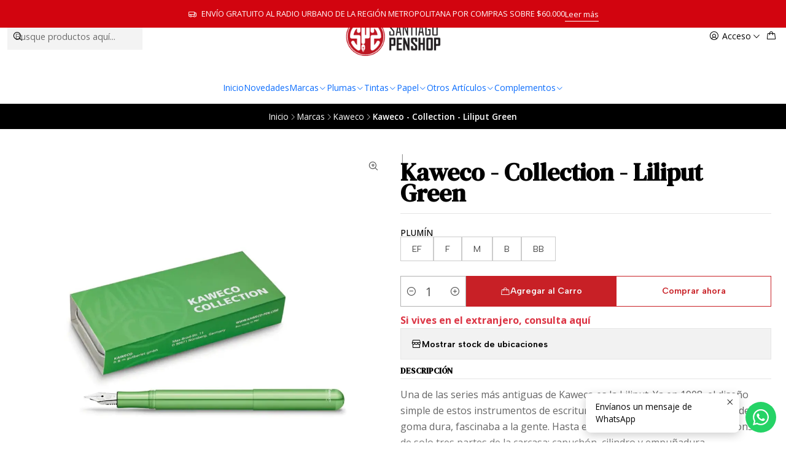

--- FILE ---
content_type: text/html; charset=utf-8
request_url: https://penshop.cl/kaweco-collection-liliput-green
body_size: 30243
content:






<!doctype html>

<html class="no-js" lang="es-CL" xmlns="http://www.w3.org/1999/xhtml">
  <head>
    

    <meta charset="UTF-8">
    <meta name="viewport" content="width=device-width, initial-scale=1.0">
    <title>Kaweco - Collection - Liliput Green</title>
    <meta name="description" content="La pluma más pequeña del mundo, pero no por eso menos funcional. No dejes de comprar esta pluma de colección mientras está disponible. Ya comienza la cuenta regresiva.">
    <meta name="robots" content="follow, all">

    <link rel="preconnect" href="https://images.jumpseller.com">
    <link rel="preconnect" href="https://cdnx.jumpseller.com">
    <link rel="preconnect" href="https://assets.jumpseller.com">
    <link rel="preconnect" href="https://files.jumpseller.com">
    <link rel="preconnect" href="https://fonts.googleapis.com">
    <link rel="preconnect" href="https://fonts.gstatic.com" crossorigin>

    

<!-- Facebook Meta tags for Product -->
<meta property="fb:app_id" content="283643215104248">

    <meta property="og:id" content="13169155">
    <meta property="og:title" content="Kaweco - Collection - Liliput Green ">
    <meta property="og:type" content="product">
    
      
        <meta property="og:image" content="https://cdnx.jumpseller.com/santiago-penshop/image/22503833/resize/1200/630?1651257640">
      

    

    
      <meta property="og:brand" content="Kaweco">
    

    <meta property="product:is_product_shareable" content="1">

    
      <meta property="product:original_price:amount" content="89000.0">
      <meta property="product:price:amount" content="89000.0">
      
        <meta property="product:availability" content="instock">
      
    

    <meta property="product:original_price:currency" content="CLP">
    <meta property="product:price:currency" content="CLP">
  

<meta property="og:description" content="La pluma más pequeña del mundo, pero no por eso menos funcional. No dejes de comprar esta pluma de colección mientras está disponible. Ya comienza la cuenta regresiva.">
<meta property="og:url" content="https://penshop.cl/kaweco-collection-liliput-green">
<meta property="og:site_name" content="Santiago Penshop plumas, lapiceras y accesorios">
<meta name="twitter:card" content="summary">


  <meta property="og:locale" content="es_CL">



    
      <link rel="alternate"  href="https://penshop.cl/kaweco-collection-liliput-green">
    

    <link rel="canonical" href="https://penshop.cl/kaweco-collection-liliput-green">

    
    <link rel="apple-touch-icon" type="image/x-icon" href="https://cdnx.jumpseller.com/santiago-penshop/image/22580734/resize/57/57?1647387063" sizes="57x57">
    <link rel="apple-touch-icon" type="image/x-icon" href="https://cdnx.jumpseller.com/santiago-penshop/image/22580734/resize/60/60?1647387063" sizes="60x60">
    <link rel="apple-touch-icon" type="image/x-icon" href="https://cdnx.jumpseller.com/santiago-penshop/image/22580734/resize/72/72?1647387063" sizes="72x72">
    <link rel="apple-touch-icon" type="image/x-icon" href="https://cdnx.jumpseller.com/santiago-penshop/image/22580734/resize/76/76?1647387063" sizes="76x76">
    <link rel="apple-touch-icon" type="image/x-icon" href="https://cdnx.jumpseller.com/santiago-penshop/image/22580734/resize/114/114?1647387063" sizes="114x114">
    <link rel="apple-touch-icon" type="image/x-icon" href="https://cdnx.jumpseller.com/santiago-penshop/image/22580734/resize/120/120?1647387063" sizes="120x120">
    <link rel="apple-touch-icon" type="image/x-icon" href="https://cdnx.jumpseller.com/santiago-penshop/image/22580734/resize/144/144?1647387063" sizes="144x144">
    <link rel="apple-touch-icon" type="image/x-icon" href="https://cdnx.jumpseller.com/santiago-penshop/image/22580734/resize/152/152?1647387063" sizes="152x152">

    <link rel="icon" type="image/png" href="https://cdnx.jumpseller.com/santiago-penshop/image/22580734/resize/196/196?1647387063" sizes="196x196">
    <link rel="icon" type="image/png" href="https://cdnx.jumpseller.com/santiago-penshop/image/22580734/resize/160/160?1647387063" sizes="160x160">
    <link rel="icon" type="image/png" href="https://cdnx.jumpseller.com/santiago-penshop/image/22580734/resize/96/96?1647387063" sizes="96x96">
    <link rel="icon" type="image/png" href="https://cdnx.jumpseller.com/santiago-penshop/image/22580734/resize/32/32?1647387063" sizes="32x32">
    <link rel="icon" type="image/png" href="https://cdnx.jumpseller.com/santiago-penshop/image/22580734/resize/16/16?1647387063" sizes="16x16">

  <meta name="msapplication-TileColor" content="#95b200">
  <meta name="theme-color" content="#ffffff">



    <!-- jQuery -->
    <script src="https://cdnjs.cloudflare.com/ajax/libs/jquery/3.7.1/jquery.min.js" integrity="sha384-1H217gwSVyLSIfaLxHbE7dRb3v4mYCKbpQvzx0cegeju1MVsGrX5xXxAvs/HgeFs" crossorigin="anonymous" defer></script>

    <!-- Bootstrap -->
    <link rel="stylesheet" href="https://cdn.jsdelivr.net/npm/bootstrap@5.3.3/dist/css/bootstrap.min.css" integrity="sha384-QWTKZyjpPEjISv5WaRU9OFeRpok6YctnYmDr5pNlyT2bRjXh0JMhjY6hW+ALEwIH" crossorigin="anonymous" >

    <!-- Youtube-Background -->
    <script src="https://unpkg.com/youtube-background@1.1.8/jquery.youtube-background.min.js" integrity="sha384-/YXvVTPXDERZ0NZwmcXGCk5XwLkUALrlDB/GCXAmBu1WzubZeTTJDQBPlLD5JMKT" crossorigin="anonymous" defer></script>

    

    
      <!-- Swiper -->
      <link rel="stylesheet" href="https://cdn.jsdelivr.net/npm/swiper@11.2.7/swiper-bundle.min.css" integrity="sha384-BcvoXlBGZGOz275v0qWNyMLPkNeRLVmehEWtJzEAPL2fzOThyIiV5fhg1uAM20/B" crossorigin="anonymous" >
      <script src="https://cdn.jsdelivr.net/npm/swiper@11.2.7/swiper-bundle.min.js" integrity="sha384-hxqIvJQNSO0jsMWIgfNvs1+zhywbaDMqS9H+bHRTE7C/3RNfuSZpqhbK1dsJzhZs" crossorigin="anonymous" defer></script>
    

    <script type="application/ld+json">
  [
    {
      "@context": "https://schema.org",
      "@type": "BreadcrumbList",
      "itemListElement": [
        
          {
          "@type": "ListItem",
          "position": 1,
          "item": {
          "name": "Inicio",
          "@id": "/"
          }
          }
          ,
        
          {
          "@type": "ListItem",
          "position": 2,
          "item": {
          "name": "Marcas",
          "@id": "/marca"
          }
          }
          ,
        
          {
          "@type": "ListItem",
          "position": 3,
          "item": {
          "name": "Kaweco",
          "@id": "/kaweco"
          }
          }
          ,
        
          {
          "@type": "ListItem",
          "position": 4,
          "item": {
          "name": "Kaweco - Collection - Liliput Green "
          }
          }
          
        
      ]
    },
    {
      "@context": "https://schema.org/"
      ,
        "@type": "Product",
        "name": "Kaweco - Collection - Liliput Green ",
        "url": "https://penshop.cl/kaweco-collection-liliput-green",
        "itemCondition": "https://schema.org/NewCondition",
        
        "image": "https://cdnx.jumpseller.com/santiago-penshop/image/22503833/blog-13.jpg.webp?1651257640",
        
        "description": "Una de las series más antiguas de Kaweco es la Liliput. Ya en 1908, el diseño simple de estos instrumentos de escritura, que entonces estaban hechos de goma dura, fascinaba a la gente. Hasta el día de hoy, el Kaweco LILIPUT consta de solo tres partes de la carcasa: capuchón, cilindro y empuñadura.La pluma estilográfica Kaweco Liliput de colección,&amp;nbsp;viene en un rico color verde claro para combinar con el despertar primaveral y el brotar de la naturaleza. El acabado mate satinado de la carcasa de aluminio crea una textura noble y de aspecto aterciopelado que invita a tocarla.La pluma estilográfica está equipada individualmente con el plumín que desees. Puedes elegir entre cinco grosores. Mientras que la punta extrafina (EF) es particularmente adecuada para escritura pequeña y delicada, la punta extra ancha (BB) se usa a menudo para firmas grandes y dramáticas. Para principiantes recomendamos el punto M ya que es fácil de controlar y al mismo tiempo&amp;nbsp;se desliza suave y rico. Gracias al práctico mecanismo rosca, puedes cambiar fácilmente el pluím, sólo debes comprar la pieza en la sección de accesorios de tu página favorita... ¿cuál es esa?... penshop.cl !!!&amp;nbsp;Presentado en caja de hojalata Kaweco plateada, dentro de un slice Collection verde con aspecto metálico.Liliput sólo acepta cartuchos universales cortos. Kaweco, Diamine, Pelikan, Faber castell, etc... Hay muchos colores que te pueden cautivar. Y si quieres cargar desde tinta en botella, puedes comprar a parte el convertidor para liliput.Por último, como todas las Kaweco, puedes comprar el clip a parte también en la sección de complementos en accesorios Kaweco!*Los artículos de escritura de colección Kaweco solo están disponibles durante un año, luego de ese tiempo, se cancela la producción y ya no se puede comprar más.Medidas de LiliputMaterial: aluminioColor verde especial del año 2022Largo abierto: 12,6 cm (posteado)Largo cerrado: 9,7 cm",
        
        "brand": {
          "@type": "Brand",
          "name": "Kaweco"
        },
        
        
        
          "category": "Plumas",
        
        "offers": {
          
            
            
            "@type": "AggregateOffer",
            
              "availability": "https://schema.org/InStock",
            
            "lowPrice": "89000.0",
            "highPrice": "89000.0",
            "offerCount": "5",
            
              
            
            "price": "89000.0",

          
          "priceCurrency": "CLP",
          "seller": {
            "@type": "Organization",
            "name": "Santiago Penshop plumas, lapiceras y accesorios"
          },
          "url": "https://penshop.cl/kaweco-collection-liliput-green",
          "shippingDetails": [
            {
            "@type": "OfferShippingDetails",
            "shippingDestination": [
            
            {
              "@type": "DefinedRegion",
              "addressCountry": "CL"
            }
            ]
            }
          ]
        }
      
    }
  ]
</script>


    <style type="text/css" data-js-stylesheet="layout">
      
      
      
      

      
      
      
        
          @import url('https://fonts.googleapis.com/css2?family=DM+Serif+Text:ital,wght@0,100;0,200;0,300;0,400;0,500;0,600;0,700;0,800;1,100;1,200;1,300;1,400;1,500;1,600;1,700;1,800&display=swap');
        
      
        
          @import url('https://fonts.googleapis.com/css2?family=Open+Sans:ital,wght@0,100;0,200;0,300;0,400;0,500;0,600;0,700;0,800;1,100;1,200;1,300;1,400;1,500;1,600;1,700;1,800&display=swap');
        
      
        
          @import url('https://fonts.googleapis.com/css2?family=Albert+Sans:ital,wght@0,100;0,200;0,300;0,400;0,500;0,600;0,700;0,800;1,100;1,200;1,300;1,400;1,500;1,600;1,700;1,800&display=swap');
        
      

      @import url('https://unpkg.com/@phosphor-icons/web@2.1.1/src/regular/style.css');
      

      :root {
        --theme-icon-style: var(--icon-style-regular);
        --font-main: DM Serif Text, serif;
        --font-secondary: Open Sans, sans-serif;
        --font-store-name: Albert Sans, sans-serif;
        --font-buttons: Albert Sans, sans-serif;
        --font-base-size: 16px;
        
          --title-size-desktop: var(--title-size-large-desktop);
          --title-size-mobile: var(--title-size-large-mobile);
        
        --title-weight: 700;
        --title-spacing: 0px;
        --title-text-transform: initial;
        
          --description-size-desktop: var(--description-size-medium-desktop);
          --description-size-mobile: var(--description-size-medium-mobile);
        
        --subtitle-size-desktop-number: 0.4;
        --subtitle-size-mobile-number: 0.3;
        
          --subtitle-size-desktop: calc(var(--title-size-desktop) * var(--subtitle-size-desktop-number));
          --subtitle-size-mobile: calc(var(--title-size-mobile) * var(--subtitle-size-mobile-number));
        
        --subtitle-weight: 400;
        --subtitle-spacing: 0px;
        --subtitle-text-transform: initial;
        --store-name-size-desktop: var(--store-name-desktop-large);
        --store-name-size-mobile: var(--store-name-mobile-large);
        --store-name-weight: 400;

        
            --radius-style: 0px;
            --radius-style-adapt: 0px;
            --radius-style-inner: 0px;
            --pb-radius-style: 0px;
            --pb-radius-style-inner: 0px;
            --article-block-radius-style: 0px;
            --article-block-radius-style-adapt: 0px;
          

        
            --button-style: 0px;
          
        --button-transform: inherit;

        
          --theme-section-padding: var(--theme-section-padding-large);
          --theme-block-padding: var(--theme-block-padding-large);
          --section-content-margin: calc(-1 * var(--theme-block-padding));
          --section-content-padding: var(--theme-block-padding);
          --theme-block-wrapper-gap: calc(var(--theme-block-padding) * 2);
        
        --theme-block-padding-inner: calc(var(--font-base-size) * 0.75);

        --theme-border-style: solid;
        --theme-border-thickness: 1px;
        --theme-button-hover-size: 2px;

        --button-font-size-desktop: 14px;
        --button-font-size-mobile: 12px;

        --theme-heading-underline-thickness-desktop: 2px;
        --theme-heading-underline-thickness-mobile: 2px;
        --theme-heading-underline-width-desktop: 130px;
        --theme-heading-underline-width-mobile: 130px;

        --cart-header-logo-height-desktop: 50px;
        --cart-header-logo-height-mobile: 40px;

        
            --pb-padding: calc(var(--font-base-size) * 0.75);
          
        --pb-alignment: start;
        
          --pb-font-size-desktop: calc(var(--font-base-size) * 1);
          --pb-font-size-mobile: calc(var(--font-base-size) * 1);
        
        --pb-name-weight: 500;
        --pb-name-spacing: 0px;
        --pb-name-text-transform: initial;
        
          --pb-labels-font-size-desktop: calc(var(--font-base-size) * 0.7);
          --pb-labels-font-size-mobile: calc(var(--font-base-size) * 0.7);
        
        --pb-color-label-status-bg: #FFFFFF;
        --pb-color-label-status-text: #000000;
        --pb-color-label-status-border: rgba(0, 0, 0, 0.1);
        --pb-color-label-new-bg: #007EA7;
        --pb-color-label-new-text: #FFFFFF;
        --pb-image-dimension: var(--aspect-ratio-square);
        
            --pb-colors-style-outer: 5px;
            --pb-colors-style-inner: 3px;
        
        
          --pb-colors-size-desktop: 20px;
          --pb-colors-size-mobile: 16px;
        
        
          --pb-actions-font-size-desktop: calc(var(--pb-font-size-desktop) * 2.5);
          --pb-actions-font-size-mobile: calc(var(--pb-font-size-mobile) * 2);
        
        --pb-card-border-opacity: 0.1;

        
            --article-block-content-padding: calc(var(--font-base-size) * 0.75);
        
        
          --article-block-font-size-desktop: calc(var(--font-base-size) * 1.3125);
          --article-block-font-size-mobile: calc(var(--font-base-size) * 1.125);
          --article-block-line-height: var(--font-base-line-height);
          --article-block-line-height-excerpt: calc(var(--article-block-line-height) * 0.8);
        
        --article-block-title-weight: 400;
        --article-block-title-spacing: 0px;
        --article-block-title-transform: initial;
        --article-block-border-opacity: 0.5;

        --store-whatsapp-spacing: 1rem;
        --store-whatsapp-color-icon: #FFFFFF;
        --store-whatsapp-color-bg: #25D366;
        --store-whatsapp-color-bg-hover: #128C7E;
        --store-whatsapp-color-message-text: #000000;
        --store-whatsapp-color-message-bg: #FFFFFF;
        --store-whatsapp-color-message-shadow: rgba(0, 0, 0, 0.2);

        --av-popup-color-bg: #FFFFFF;
        --av-popup-color-text: #222222;
        --av-popup-color-button-accept-bg: #329B4F;
        --av-popup-color-button-accept-text: #FFFFFF;
        --av-popup-color-button-reject-bg: #DC2D13;
        --av-popup-color-button-reject-text: #FFFFFF;

        --breadcrumbs-margin-top: 8px;
        --breadcrumbs-margin-bottom: 8px;

        --color-discount: #D2040F;
        --color-discount-text: #FFFFFF;
        --color-ratings: #FF9F1C;
        --color-additional-icon: #000000;
        --color-additional-icon-active: #ED0914;
        --color-additional-background: #FFFFFF;
        --color-additional-border: rgba(0, 0, 0, 0.1);

        --carousel-nav-size: 14px;

        --theme-pb-image-transition: var(--theme-image-zoom);
        --theme-pb-image-transition-hover: var(--theme-image-zoom-hover);
      }

      
      
      [data-bundle-color="default"] {
        --color-background: #FFFFFF;
        --color-background-contrast: #222222;
        --color-background-contrast-op05: rgba(34, 34, 34, 0.05);
        --color-background-contrast-op3: rgba(34, 34, 34, 0.3);
        --color-background-contrast-op7: rgba(34, 34, 34, 0.7);
        --color-background-op0: rgba(255, 255, 255, 0.0);
        --color-main: #000000;
        --color-main-op05: rgba(0, 0, 0, 0.05);
        --color-main-op1: rgba(0, 0, 0, 0.1);
        --color-main-op2: rgba(0, 0, 0, 0.2);
        --color-main-op3: rgba(0, 0, 0, 0.3);
        --color-main-op5: rgba(0, 0, 0, 0.5);
        --color-main-op7: rgba(0, 0, 0, 0.7);
        --color-secondary: #666666;
        --color-secondary-op05: rgba(102, 102, 102, 0.05);
        --color-secondary-op1: rgba(102, 102, 102, 0.1);
        --color-secondary-op3: rgba(102, 102, 102, 0.3);
        --color-secondary-op7: rgba(102, 102, 102, 0.7);
        --color-links: #C82026;
        --color-links-hover: #000000;
        --color-links-badge-hover: #dc252c;
        --color-links-contrast: #FFFFFF;
        --color-button-main-bg: #C82026;
        --color-button-main-bg-hover: #e1464c;
        --color-button-main-text: #F5F5F5;
        --color-button-secondary-bg: #999999;
        --color-button-secondary-bg-hover: #b9b9b9;
        --color-button-secondary-text: #FFFFFF;
        --color-border: var(--color-main-op1);
        --color-selection-text: #FFFFFF;
        --color-overlay: #FFFFFF;

        color: var(--color-main);
        background: var(--color-background);
      }
      
      
      [data-bundle-color="system-1"] {
        --color-background: #000000;
        --color-background-contrast: #FFFFFF;
        --color-background-contrast-op05: rgba(255, 255, 255, 0.05);
        --color-background-contrast-op3: rgba(255, 255, 255, 0.3);
        --color-background-contrast-op7: rgba(255, 255, 255, 0.7);
        --color-background-op0: rgba(0, 0, 0, 0.0);
        --color-main: #F7F7F2;
        --color-main-op05: rgba(247, 247, 242, 0.05);
        --color-main-op1: rgba(247, 247, 242, 0.1);
        --color-main-op2: rgba(247, 247, 242, 0.2);
        --color-main-op3: rgba(247, 247, 242, 0.3);
        --color-main-op5: rgba(247, 247, 242, 0.5);
        --color-main-op7: rgba(247, 247, 242, 0.7);
        --color-secondary: #E8E8D9;
        --color-secondary-op05: rgba(232, 232, 217, 0.05);
        --color-secondary-op1: rgba(232, 232, 217, 0.1);
        --color-secondary-op3: rgba(232, 232, 217, 0.3);
        --color-secondary-op7: rgba(232, 232, 217, 0.7);
        --color-links: #C82026;
        --color-links-hover: #F7F7F2;
        --color-links-badge-hover: #dc252c;
        --color-links-contrast: #FFFFFF;
        --color-button-main-bg: #FFFFFF;
        --color-button-main-bg-hover: #ffffff;
        --color-button-main-text: #C82026;
        --color-button-secondary-bg: #E8E8D9;
        --color-button-secondary-bg-hover: #ffffff;
        --color-button-secondary-text: #62757F;
        --color-border: var(--color-main-op1);
        --color-selection-text: #222222;
        --color-overlay: #000000;

        color: var(--color-main);
        background: var(--color-background);
      }
      
      
      [data-bundle-color="system-2"] {
        --color-background: #000000;
        --color-background-contrast: #FFFFFF;
        --color-background-contrast-op05: rgba(255, 255, 255, 0.05);
        --color-background-contrast-op3: rgba(255, 255, 255, 0.3);
        --color-background-contrast-op7: rgba(255, 255, 255, 0.7);
        --color-background-op0: rgba(0, 0, 0, 0.0);
        --color-main: #FFFFFF;
        --color-main-op05: rgba(255, 255, 255, 0.05);
        --color-main-op1: rgba(255, 255, 255, 0.1);
        --color-main-op2: rgba(255, 255, 255, 0.2);
        --color-main-op3: rgba(255, 255, 255, 0.3);
        --color-main-op5: rgba(255, 255, 255, 0.5);
        --color-main-op7: rgba(255, 255, 255, 0.7);
        --color-secondary: #FFFFFF;
        --color-secondary-op05: rgba(255, 255, 255, 0.05);
        --color-secondary-op1: rgba(255, 255, 255, 0.1);
        --color-secondary-op3: rgba(255, 255, 255, 0.3);
        --color-secondary-op7: rgba(255, 255, 255, 0.7);
        --color-links: #B8B8B8;
        --color-links-hover: #FFFFFF;
        --color-links-badge-hover: #c5c5c5;
        --color-links-contrast: #222222;
        --color-button-main-bg: #666360;
        --color-button-main-bg-hover: #87837f;
        --color-button-main-text: #F5F5F5;
        --color-button-secondary-bg: #6B818C;
        --color-button-secondary-bg-hover: #8ea0a9;
        --color-button-secondary-text: #FFFFFF;
        --color-border: var(--color-main-op1);
        --color-selection-text: #222222;
        --color-overlay: #000000;

        color: var(--color-main);
        background: var(--color-background);
      }
      
      
      [data-bundle-color="system-3"] {
        --color-background: #F9F9F9;
        --color-background-contrast: #222222;
        --color-background-contrast-op05: rgba(34, 34, 34, 0.05);
        --color-background-contrast-op3: rgba(34, 34, 34, 0.3);
        --color-background-contrast-op7: rgba(34, 34, 34, 0.7);
        --color-background-op0: rgba(249, 249, 249, 0.0);
        --color-main: #000000;
        --color-main-op05: rgba(0, 0, 0, 0.05);
        --color-main-op1: rgba(0, 0, 0, 0.1);
        --color-main-op2: rgba(0, 0, 0, 0.2);
        --color-main-op3: rgba(0, 0, 0, 0.3);
        --color-main-op5: rgba(0, 0, 0, 0.5);
        --color-main-op7: rgba(0, 0, 0, 0.7);
        --color-secondary: #666666;
        --color-secondary-op05: rgba(102, 102, 102, 0.05);
        --color-secondary-op1: rgba(102, 102, 102, 0.1);
        --color-secondary-op3: rgba(102, 102, 102, 0.3);
        --color-secondary-op7: rgba(102, 102, 102, 0.7);
        --color-links: #C82026;
        --color-links-hover: #000000;
        --color-links-badge-hover: #dc252c;
        --color-links-contrast: #FFFFFF;
        --color-button-main-bg: #C82026;
        --color-button-main-bg-hover: #e1464c;
        --color-button-main-text: #FFFFFF;
        --color-button-secondary-bg: #999999;
        --color-button-secondary-bg-hover: #b9b9b9;
        --color-button-secondary-text: #FFFFFF;
        --color-border: var(--color-main-op1);
        --color-selection-text: #FFFFFF;
        --color-overlay: #F9F9F9;

        color: var(--color-main);
        background: var(--color-background);
      }
      
      
      [data-bundle-color="system-4"] {
        --color-background: #FFFFFF;
        --color-background-contrast: #222222;
        --color-background-contrast-op05: rgba(34, 34, 34, 0.05);
        --color-background-contrast-op3: rgba(34, 34, 34, 0.3);
        --color-background-contrast-op7: rgba(34, 34, 34, 0.7);
        --color-background-op0: rgba(255, 255, 255, 0.0);
        --color-main: #261C15;
        --color-main-op05: rgba(38, 28, 21, 0.05);
        --color-main-op1: rgba(38, 28, 21, 0.1);
        --color-main-op2: rgba(38, 28, 21, 0.2);
        --color-main-op3: rgba(38, 28, 21, 0.3);
        --color-main-op5: rgba(38, 28, 21, 0.5);
        --color-main-op7: rgba(38, 28, 21, 0.7);
        --color-secondary: #35271D;
        --color-secondary-op05: rgba(53, 39, 29, 0.05);
        --color-secondary-op1: rgba(53, 39, 29, 0.1);
        --color-secondary-op3: rgba(53, 39, 29, 0.3);
        --color-secondary-op7: rgba(53, 39, 29, 0.7);
        --color-links: #007EA7;
        --color-links-hover: #261C15;
        --color-links-badge-hover: #0091c0;
        --color-links-contrast: #FFFFFF;
        --color-button-main-bg: #261C15;
        --color-button-main-bg-hover: #4f3a2c;
        --color-button-main-text: #F5F5F5;
        --color-button-secondary-bg: #6B818C;
        --color-button-secondary-bg-hover: #8ea0a9;
        --color-button-secondary-text: #FFFFFF;
        --color-border: var(--color-main-op1);
        --color-selection-text: #FFFFFF;
        --color-overlay: #FFFFFF;

        color: var(--color-main);
        background: var(--color-background);
      }
      
      
      [data-bundle-color="bundle-ad4dc8cea603a"] {
        --color-background: #707070;
        --color-background-contrast: #FFFFFF;
        --color-background-contrast-op05: rgba(255, 255, 255, 0.05);
        --color-background-contrast-op3: rgba(255, 255, 255, 0.3);
        --color-background-contrast-op7: rgba(255, 255, 255, 0.7);
        --color-background-op0: rgba(112, 112, 112, 0.0);
        --color-main: #FFFFFF;
        --color-main-op05: rgba(255, 255, 255, 0.05);
        --color-main-op1: rgba(255, 255, 255, 0.1);
        --color-main-op2: rgba(255, 255, 255, 0.2);
        --color-main-op3: rgba(255, 255, 255, 0.3);
        --color-main-op5: rgba(255, 255, 255, 0.5);
        --color-main-op7: rgba(255, 255, 255, 0.7);
        --color-secondary: #E2E2E2;
        --color-secondary-op05: rgba(226, 226, 226, 0.05);
        --color-secondary-op1: rgba(226, 226, 226, 0.1);
        --color-secondary-op3: rgba(226, 226, 226, 0.3);
        --color-secondary-op7: rgba(226, 226, 226, 0.7);
        --color-links: #C82026;
        --color-links-hover: #FFFFFF;
        --color-links-badge-hover: #dc252c;
        --color-links-contrast: #FFFFFF;
        --color-button-main-bg: #C82026;
        --color-button-main-bg-hover: #e1464c;
        --color-button-main-text: #F5F5F5;
        --color-button-secondary-bg: #999999;
        --color-button-secondary-bg-hover: #b9b9b9;
        --color-button-secondary-text: #FFFFFF;
        --color-border: var(--color-main-op1);
        --color-selection-text: #222222;
        --color-overlay: #707070;

        color: var(--color-main);
        background: var(--color-background);
      }
      
      
      [data-bundle-color="bundle-92eb6cb60fd8e"] {
        --color-background: #012815;
        --color-background-contrast: #FFFFFF;
        --color-background-contrast-op05: rgba(255, 255, 255, 0.05);
        --color-background-contrast-op3: rgba(255, 255, 255, 0.3);
        --color-background-contrast-op7: rgba(255, 255, 255, 0.7);
        --color-background-op0: rgba(1, 40, 21, 0.0);
        --color-main: #FFFFFF;
        --color-main-op05: rgba(255, 255, 255, 0.05);
        --color-main-op1: rgba(255, 255, 255, 0.1);
        --color-main-op2: rgba(255, 255, 255, 0.2);
        --color-main-op3: rgba(255, 255, 255, 0.3);
        --color-main-op5: rgba(255, 255, 255, 0.5);
        --color-main-op7: rgba(255, 255, 255, 0.7);
        --color-secondary: #E2E2E2;
        --color-secondary-op05: rgba(226, 226, 226, 0.05);
        --color-secondary-op1: rgba(226, 226, 226, 0.1);
        --color-secondary-op3: rgba(226, 226, 226, 0.3);
        --color-secondary-op7: rgba(226, 226, 226, 0.7);
        --color-links: #FF0000;
        --color-links-hover: #FFFFFF;
        --color-links-badge-hover: #ff1a1a;
        --color-links-contrast: #FFFFFF;
        --color-button-main-bg: #FF0000;
        --color-button-main-bg-hover: #ff4040;
        --color-button-main-text: #F5F5F5;
        --color-button-secondary-bg: #999999;
        --color-button-secondary-bg-hover: #b9b9b9;
        --color-button-secondary-text: #FFFFFF;
        --color-border: var(--color-main-op1);
        --color-selection-text: #222222;
        --color-overlay: #012815;

        color: var(--color-main);
        background: var(--color-background);
      }
      
      
      [data-bundle-color="bundle-61d025dfb5075"] {
        --color-background: #FFFFFF;
        --color-background-contrast: #222222;
        --color-background-contrast-op05: rgba(34, 34, 34, 0.05);
        --color-background-contrast-op3: rgba(34, 34, 34, 0.3);
        --color-background-contrast-op7: rgba(34, 34, 34, 0.7);
        --color-background-op0: rgba(255, 255, 255, 0.0);
        --color-main: #FF0000;
        --color-main-op05: rgba(255, 0, 0, 0.05);
        --color-main-op1: rgba(255, 0, 0, 0.1);
        --color-main-op2: rgba(255, 0, 0, 0.2);
        --color-main-op3: rgba(255, 0, 0, 0.3);
        --color-main-op5: rgba(255, 0, 0, 0.5);
        --color-main-op7: rgba(255, 0, 0, 0.7);
        --color-secondary: #012815;
        --color-secondary-op05: rgba(1, 40, 21, 0.05);
        --color-secondary-op1: rgba(1, 40, 21, 0.1);
        --color-secondary-op3: rgba(1, 40, 21, 0.3);
        --color-secondary-op7: rgba(1, 40, 21, 0.7);
        --color-links: #FF0000;
        --color-links-hover: #FF0000;
        --color-links-badge-hover: #ff1a1a;
        --color-links-contrast: #FFFFFF;
        --color-button-main-bg: #FF0000;
        --color-button-main-bg-hover: #ff4040;
        --color-button-main-text: #F5F5F5;
        --color-button-secondary-bg: #999999;
        --color-button-secondary-bg-hover: #b9b9b9;
        --color-button-secondary-text: #FFFFFF;
        --color-border: var(--color-main-op1);
        --color-selection-text: #FFFFFF;
        --color-overlay: #FFFFFF;

        color: var(--color-main);
        background: var(--color-background);
      }
      
      
      [data-bundle-color="bundle-1402b33a66087"] {
        --color-background: #D2040F;
        --color-background-contrast: #FFFFFF;
        --color-background-contrast-op05: rgba(255, 255, 255, 0.05);
        --color-background-contrast-op3: rgba(255, 255, 255, 0.3);
        --color-background-contrast-op7: rgba(255, 255, 255, 0.7);
        --color-background-op0: rgba(210, 4, 15, 0.0);
        --color-main: #FFFFFF;
        --color-main-op05: rgba(255, 255, 255, 0.05);
        --color-main-op1: rgba(255, 255, 255, 0.1);
        --color-main-op2: rgba(255, 255, 255, 0.2);
        --color-main-op3: rgba(255, 255, 255, 0.3);
        --color-main-op5: rgba(255, 255, 255, 0.5);
        --color-main-op7: rgba(255, 255, 255, 0.7);
        --color-secondary: #FFFFFF;
        --color-secondary-op05: rgba(255, 255, 255, 0.05);
        --color-secondary-op1: rgba(255, 255, 255, 0.1);
        --color-secondary-op3: rgba(255, 255, 255, 0.3);
        --color-secondary-op7: rgba(255, 255, 255, 0.7);
        --color-links: #FFFFFF;
        --color-links-hover: #FFFFFF;
        --color-links-badge-hover: #ffffff;
        --color-links-contrast: #222222;
        --color-button-main-bg: #FFFFFF;
        --color-button-main-bg-hover: #ffffff;
        --color-button-main-text: #D2040F;
        --color-button-secondary-bg: #999999;
        --color-button-secondary-bg-hover: #b9b9b9;
        --color-button-secondary-text: #FFFFFF;
        --color-border: var(--color-main-op1);
        --color-selection-text: #222222;
        --color-overlay: #D2040F;

        color: var(--color-main);
        background: var(--color-background);
      }
      
      
      [data-bundle-color="bundle-35cde1c9a72d38"] {
        --color-background: #EFF8FF;
        --color-background-contrast: #222222;
        --color-background-contrast-op05: rgba(34, 34, 34, 0.05);
        --color-background-contrast-op3: rgba(34, 34, 34, 0.3);
        --color-background-contrast-op7: rgba(34, 34, 34, 0.7);
        --color-background-op0: rgba(239, 248, 255, 0.0);
        --color-main: #000000;
        --color-main-op05: rgba(0, 0, 0, 0.05);
        --color-main-op1: rgba(0, 0, 0, 0.1);
        --color-main-op2: rgba(0, 0, 0, 0.2);
        --color-main-op3: rgba(0, 0, 0, 0.3);
        --color-main-op5: rgba(0, 0, 0, 0.5);
        --color-main-op7: rgba(0, 0, 0, 0.7);
        --color-secondary: #666666;
        --color-secondary-op05: rgba(102, 102, 102, 0.05);
        --color-secondary-op1: rgba(102, 102, 102, 0.1);
        --color-secondary-op3: rgba(102, 102, 102, 0.3);
        --color-secondary-op7: rgba(102, 102, 102, 0.7);
        --color-links: #8DBA00;
        --color-links-hover: #000000;
        --color-links-badge-hover: #a0d300;
        --color-links-contrast: #FFFFFF;
        --color-button-main-bg: #813B9F;
        --color-button-main-bg-hover: #a259c1;
        --color-button-main-text: #F5F5F5;
        --color-button-secondary-bg: #813B9F;
        --color-button-secondary-bg-hover: #a259c1;
        --color-button-secondary-text: #FFFFFF;
        --color-border: var(--color-main-op1);
        --color-selection-text: #FFFFFF;
        --color-overlay: #EFF8FF;

        color: var(--color-main);
        background: var(--color-background);
      }
      

      
      :is(.product-block__attributes, .store-product__attributes) {
        display: none !important;
      }
      

      .product-block__labels,
      .product-block__labels > .d-flex {
        align-items: start;
      }

      
          .product-block__label--status,
          .product-block__label--new {
            border-radius: 0px;
          }
        

      
        .product-block:has(.product-block__extras) .product-block__extras {
          right: 0;
        }

        @media only screen and (max-width: 575px) {
          .product-block:has(.product-block__extras) .product-block__extras > * {
            right: calc(var(--pb-padding) * 2.5);
          }
        }

        @media only screen and (min-width: 576px) {
          .product-block:has(.product-block__extras) .product-block__extras > * {
            right: calc(var(--pb-padding) * 3);
          }
        }
      

      

      

      
      .product-stock[data-label="available"] {
        display: none !important;
      }
      

      
      .product-stock__text {
        display: none !important;
      }
      

      

      
      #buy-now-button:disabled {
        display: block !important;
        visibility: hidden !important;
      }

      @media screen and (max-width: 768px) {
        #buy-now-button:disabled {
          display: none !important;
        }
      }
      

      

      
        

        
            .product-block__label--discount {
              flex-direction: row;
              gap: calc(var(--pb-padding) * 0.25);
            }
          
      

      

      

      
        .button--style:before {
          display: none;
        }
      

      

      

      

      

      

      

      

      

      

      
          .article-categories > .article-categories__link {
            gap: 0;
          }
          .article-categories__icon::before {
            font-family: var(--icon-style-regular);
            content: "\e2a2";
          }
        

      
    </style>

    <link rel="stylesheet" href="https://assets.jumpseller.com/store/santiago-penshop/themes/897935/app.min.css?1764687199">
    
    
    
    
      <link rel="stylesheet" href="https://cdnjs.cloudflare.com/ajax/libs/aos/2.3.4/aos.css" integrity="sha512-1cK78a1o+ht2JcaW6g8OXYwqpev9+6GqOkz9xmBN9iUUhIndKtxwILGWYOSibOKjLsEdjyjZvYDq/cZwNeak0w==" crossorigin="anonymous" >
    

    






































<script type="application/json" id="theme-data">
  {
    "is_preview": false,
    "template": "product",
    "cart": {
      "url": "/cart",
      "debounce": 50
    },
    "language": "cl",
    "order": {
      "totalOutstanding": 0.0,
      "productsCount": 0,
      "checkoutUrl": "https://penshop.cl/v2/checkout/information/",
      "url": "/cart",
      "remainingForFreeShippingMessage": "",
      "minimumPurchase": {
        "conditionType": "",
        "conditionValue": 0
      }
    },
    "currency_code": "CLP",
    "translations": {
      "active_price": "Precio por unidad",
      "added_singular": "1 unidad de %{name} ha sido agregada.",
      "added_qty_plural": "%{qty} unidades de %{name} fueron agregadas.",
      "added_to_cart": "agregado al carro",
      "add_to_cart": "Agregar al Carro",
      "added_to_wishlist": "%{name} se agregó a tu lista de favoritos",
      "available_in_stock": "Disponible en stock",
      "buy": "Comprar",
      "buy_now": "Comprar ahora",
      "buy_now_not_allowed": "No puedes comprar ahora con la cantidad actual elegida.",
      "check_this": "Mira esto:",
      "contact_us": "Contáctanos",
      "continue_shopping": "Seguir comprando",
      "copy_to_clipboard": "Copiar al portapapeles",
      "counter_text_weeks": "semanas",
      "counter_text_days": "días",
      "counter_text_hours": "horas",
      "counter_text_minutes": "minutos",
      "counter_text_seconds": "segundos",
      "customer_register_back_link_url": "/customer/login",
      "customer_register_back_link_text": "¿Ya tienes una cuenta? Puedes ingresar aquí.",
      "discount_off": "Descuento (%)",
      "discount_message": "Esta promoción es válida desde %{date_begins} hasta %{date_expires}",
      "error_adding_to_cart": "Error al añadir al carrito",
      "error_updating_to_cart": "Error al actualizar el carrito",
      "error_adding_to_wishlist": "Error al añadir a la lista de favoritos",
      "error_removing_from_wishlist": "Error al eliminar de la lista de deseos",
      "files_too_large": "La suma del tamaño de los archivos seleccionados debe ser inferior a 10MB.",
      "fill_country_region_shipping": "Por favor ingresa el país y región para calcular los costos de envío.",
      "go_to": "Ir a",
      "go_to_cart": "Ir al carro",
      "low_stock_basic": "Stock bajo",
      "low_stock_limited": "Date prisa, quedan pocas unidades",
      "low_stock_alert": "Date prisa, ya casi se agota",
      "low_stock_basic_exact": "Quedan %{qty} unidades",
      "low_stock_limited_exact": "Date prisa, solo quedan %{qty} unidades",
      "low_stock_alert_exact": "Date prisa, solo quedan %{qty} en stock",
      "minimum_quantity": "Cantidad mínima",
      "more_info": "Me gustaría saber más sobre este producto.",
      "newsletter_message_success": "Registrado con éxito",
      "newsletter_message_error": "Error al registrarse, por favor intenta nuevamente más tarde.",
      "newsletter_message_success_captcha": "Éxito en el captcha",
      "newsletter_message_error_captcha": "Error en captcha",
      "newsletter_text_placeholder": "email@dominio.com",
      "newsletter_text_button": "Suscríbete",
      "notify_me_when_available": "Notificarme cuando esté disponible",
      "no_shipping_methods": "No hay métodos de envío disponibles para tu dirección de envío.",
      "out_of_stock": "Agotado",
      "proceed_to_checkout": "Proceder al Pago",
      "product_stock_locations_link_text": "Ver en Google Maps",
      "removed_from_wishlist": "%{name} fue eliminado de tu Wishlist",
      "see_my_wishlist": "Ver mi lista de favoritos",
      "send_us_a_message": "Envíanos un mensaje de WhatsApp",
      "share_on": "Compartir en",
      "show_more": "Muestra Más",
      "show_less": "Muestra menos",
      "success": "Éxito",
      "success_adding_to_cart": "Añadido al carro exitosamente",
      "success_adding_to_wishlist": "Añadido exitosamente a tu lista de favoritos",
      "success_removing_from_wishlist": "Eliminado exitosamente de tu lista de favoritos",
      "SKU": "SKU",
      "x_units_in_stock": "%{qty} unidades en stock"
    },
    "options": {
      "av_popup_button_reject_redirect": "https://api.whatsapp.com/send?phone=56999495046\u0026text=Hola%20necesito%20informaci%C3%B3n%20sobre%20despacho%20en%20Navidad",
      "display_cart_notification": true,
      "filters_desktop": true,
      "pf_first_gallery_image": false,
      "quantity": "Cantidad",
      "tax_label": "+ impuestos",
      "price_without_tax_message": "Precio sin impuestos:"
    }
  }
</script>

<script>
  function callonDOMLoaded(callback) {
    document.readyState === 'loading' ? window.addEventListener('DOMContentLoaded', callback) : callback();
  }
  function callonComplete(callback) {
    document.readyState === 'complete' ? callback() : window.addEventListener('load', callback);
  }
  Object.defineProperty(window, 'theme', {
    value: Object.freeze(JSON.parse(document.querySelector('#theme-data').textContent)),
    writable: false,
    configurable: false,
  });
</script>




    
  <meta name="csrf-param" content="authenticity_token" />
<meta name="csrf-token" content="q7Nmbseq83qRzccgYdSpsAyecNrdCTQml6UuBqZHttFzlu-jRAjPo08AcTfQHzARZ8mD_wZ1WUbZog9U3Jx4VA" />






  <script async src="https://www.googletagmanager.com/gtag/js?id=AW-10780849995"></script>


<script>
  window.dataLayer = window.dataLayer || [];

  function gtag() {
    dataLayer.push(arguments);
  }

  gtag('js', new Date());

  // custom dimensions (for OKRs metrics)
  let custom_dimension_params = { custom_map: {} };
  
  custom_dimension_params['custom_map']['dimension1'] = 'theme';
  custom_dimension_params['theme'] = "simple";
  
  

  // Send events to Jumpseller GA Account
  // gtag('config', 'G-JBWEC7QQTS', Object.assign({}, { 'allow_enhanced_conversions': true }, custom_dimension_params));

  // Send events to Store Owner GA Account
  
  
  
  gtag('config', 'AW-10780849995', { 'allow_enhanced_conversions': true });
  

  

  let order_items = null;

  
  // view_item - a user follows a link that goes directly to a product page
  gtag('event', 'view_item', {
    currency: "CLP",
    items: [{
      item_id: "13169155",
      item_name: "Kaweco - Collection - Liliput Green ",
      discount: "0.0",
      item_brand: "Kaweco",
      price: "89000.0",
      currency: "CLP"
    }],
    value: "89000.0",
  });

  

  
</script>



  <script>
    (function (i, s, o, g, r, a, m) {
      i['GoogleAnalyticsObject'] = r;
      i[r] = i[r] || function () {
        (i[r].q = i[r].q || []).push(arguments)
      }, i[r].l = 1 * new Date();
      a = s.createElement(o),
        m = s.getElementsByTagName(o)[0];
      a.async = 1;
      a.src = g;
      m.parentNode.insertBefore(a, m)
    })(window, document, 'script', '//www.google-analytics.com/analytics.js', 'ga');

    ga('create', 'UA-80039621-1', "penshop.cl");
    ga('set', 'anonymizeIp', true);
    ga('send', 'pageview');

    
  </script>










<script src="https://files.jumpseller.com/javascripts/dist/jumpseller-2.0.0.js" defer="defer"></script><script src="https://cdn.sender.net/accounts_resources/universal.js?resource_key=d51b10d1e66919" async="async"></script>
</head>

  <body
    data-bundle-color="default"
    data-spacing="large"
    
    
  >
    <script src="https://assets.jumpseller.com/store/santiago-penshop/themes/897935/theme.min.js?1764687199" defer></script>
    <script src="https://assets.jumpseller.com/store/santiago-penshop/themes/897935/custom.min.js?1764687199" defer></script>
    

    <!-- Bootstrap JS -->
    <script src="https://cdn.jsdelivr.net/npm/bootstrap@5.3.3/dist/js/bootstrap.bundle.min.js" integrity="sha384-YvpcrYf0tY3lHB60NNkmXc5s9fDVZLESaAA55NDzOxhy9GkcIdslK1eN7N6jIeHz" crossorigin="anonymous" defer></script>
    <script>
      document.addEventListener('DOMContentLoaded', function () {
        const tooltipTriggerList = document.querySelectorAll('[data-bs-toggle="tooltip"]'); // Initialize Bootstrap Tooltips
        const tooltipList = [...tooltipTriggerList].map((tooltipTriggerEl) => new bootstrap.Tooltip(tooltipTriggerEl));
      });
    </script>

    

    <div class="main-container" data-layout="product">
      <div class="toast-notification__wrapper top-right"></div>
      <div id="top_components"><div id="component-22241027" class="theme-component show">





























<style>
  .header {
    --theme-max-width: 100vw;
    --header-logo-height-mobile: 85px;
    --header-logo-height-desktop: 70px;
    
    --header-items-font-size-desktop: 14px;
    --header-items-font-size-mobile: 16px;
  }
  body {
    --header-items-font-weight: 400;
    --header-nav-font-weight: 400;
    --header-nav-font-size-desktop: 14px;
    --header-nav-font-size-mobile: 16px;
    --header-nav-text-transform: initial;
  }
</style>

<header
  class="header header--push"
  data-fixed="false"
  data-border="true"
  data-uppercase="false"
  data-bundle-color="default"
  data-version="v1"
  data-toolbar="false"
  data-overlap=""
  data-floating=""
  
  data-js-component="22241027"
>
  <div class="h-100 header__container">
    <div class="row h-100 align-items-center justify-content-between header__wrapper">
      
          <div class="col-auto col-sm header__column">
            <ul class="justify-content-start header__menu">




  
  <li class="header__item d-flex d-lg-none">
    <button type="button" class="button header__link" data-bs-toggle="offcanvas" data-bs-target="#mobile-menu" aria-controls="mobile-menu" aria-label="Menú">
      
        <i class="theme-icon ph ph-list header__icon"></i>
      
      <div class="d-none d-md-block header__text">Menú</div>
    </button>
  </li>






  
    





  <li class="header__item header__item--search">
    <button type="button" class="button header__link header__link--search toggle-header-search d-lg-none" aria-label="Buscar">
      
        <i class="theme-icon ph ph-magnifying-glass header__icon"></i>
      
      
        <div class="d-none d-md-block header__text">Buscar</div>
      
    </button>

    <a role="button" class="button d-block d-lg-none header__close-mobile-search toggle-header-search"><i class="ph ph-x"></i></a>

    


  
  <form
    
      class="header-search"
    
    method="get"
    action="/search"
  >
    <button type="submit" class="button header-search__submit" title="Buscar"><i class="theme-icon ph ph-magnifying-glass"></i></button>

    <input
      type="text"
      
      class="text header-search__input"
      value=""
      name="q"
      placeholder="Busque productos aquí..."
    >
  </form>

  <a role="button" class="button d-block d-lg-none header__close-mobile-search toggle-header-search"><i class="ph ph-x"></i></a>



  </li>


  

</ul>
          </div>

          <div class="col col-sm header__column">
            













  
      <div class="theme-store-name">
        <a href="https://penshop.cl" class="header__brand" title="Ir a la página de inicio">
    <img src="https://images.jumpseller.com/store/santiago-penshop/store/logo/logo-red.png?1678327211" alt="Santiago Penshop plumas, lapiceras y accesorios" class="header__logo" width="auto" height="auto" loading="eager" decoding="auto" fetchpriority="high">
  </a>
      </div>
  


          </div>

          <div class="col-auto col-sm header__column">
            <ul class="justify-content-end header__menu">



















  

  

  
    <li class="header__item header__item--login">
      <button
        type="button"
        class="button dropdown-toggle header__link"
        id="header-dropdown-login"
        data-bs-toggle="dropdown"
        data-bs-display="static"
        aria-expanded="false"
        aria-label="Acceso"
      >
        
          <i class="theme-icon ph ph-user-circle header__icon"></i>
        
        
          <div class="d-none d-md-block header__text">Acceso</div>
        
        
          <i class="theme-icon ph ph-caret-down header__angle d-none d-sm-block"></i>
        
      </button>

      
    <ul class="dropdown-menu dropdown-menu-end theme-dropdown" aria-labelledby="header-dropdown-login">
      
        <li class="theme-dropdown__item">
          <a href="/customer/login" class="dropdown-item theme-dropdown__link" title="Entra en tu cuenta">Ingresar</a>
        </li>

        <li class="theme-dropdown__item">
          <a href="/customer/registration" class="dropdown-item theme-dropdown__link" title="Crear cuenta">Crear cuenta</a>
        </li>
      
    </ul>
  
    </li>
  






  
      <li class="header__item header__item--cart">
        
          <button
            type="button"
            class="button header__link"
            data-bs-toggle="offcanvas"
            data-bs-target="#sidebar-cart"
            aria-controls="sidebar-cart"
            aria-label="Carro"
          >
            
  
    <i class="theme-icon ph ph-handbag header__icon"></i>
  

  <div class="header__text header__text--counter theme-cart-counter" data-products-count="0">0</div>

  

          </button>
        
      </li>
    

</ul>
          </div>
        
    </div>
  </div>
  <!-- end .header__container -->

  
    
  
    











<div
  class="d-none d-lg-block header-navigation header-navigation--no-spacing"
  
>
  <nav
    class="container d-flex align-items-start justify-content-center header-nav"
    data-border="true"
    data-uppercase="false"
    
    data-js-component="22241085"
  >
    <ul class="no-bullet justify-content-center header-nav__menu header-nav__menu--center">
      

      
        <li class="header-nav__item">
          
            <a
              
                href="/"
              
              class="button header-nav__anchor"
              title="Ir a Inicio"
              
            >Inicio</a>
          
        </li>
      
        <li class="header-nav__item">
          
            <a
              
                href="/novedades"
              
              class="button header-nav__anchor"
              title="Ir a Novedades"
              
            >Novedades</a>
          
        </li>
      
        <li class="header-nav__item dropdown header-nav__item--hover header-nav__item--inherit">
          
            
                <a
                    href="/marcas"
                  class="button header-nav__anchor"
                  title="Ir a Marcas"
                  data-event="hover"
                  
                >Marcas<i class="ph ph-caret-down header-nav__caret"></i>
                </a>
            

            
              



<div class="header-megamenu dropdown-menu">
  <div class="container header-megamenu__container">
    <div class="row">
      
        <div class="col-2 header-megamenu__column">
          <a
            
              href="/diamine"
            
            class="header-megamenu__title"
            title="Ir a Diamine"
          >Diamine</a>

          <div class="no-bullet d-flex header-megamenu__section">
            

            <ul class="no-bullet d-flex flex-column header-megamenu__list">
              

              
                
                  <li class="header-megamenu__item">
                    <a href="/diamine" class="header-megamenu__link header-megamenu__link--last" title="Ir a Diamine">Ver todo<i class="ph ph-arrow-right"></i
                    ></a>
                  </li>
                
              
            </ul>
          </div>
        </div>
      
        <div class="col-2 header-megamenu__column">
          <a
            
              href="/esterbrook"
            
            class="header-megamenu__title"
            title="Ir a Esterbrook"
          >Esterbrook</a>

          <div class="no-bullet d-flex header-megamenu__section">
            

            <ul class="no-bullet d-flex flex-column header-megamenu__list">
              

              
                
                  <li class="header-megamenu__item">
                    <a href="/esterbrook" class="header-megamenu__link header-megamenu__link--last" title="Ir a Esterbrook">Ver todo<i class="ph ph-arrow-right"></i
                    ></a>
                  </li>
                
              
            </ul>
          </div>
        </div>
      
        <div class="col-2 header-megamenu__column">
          <a
            
              href="/faber-castell"
            
            class="header-megamenu__title"
            title="Ir a Faber Castell"
          >Faber Castell</a>

          <div class="no-bullet d-flex header-megamenu__section">
            

            <ul class="no-bullet d-flex flex-column header-megamenu__list">
              

              
                
                  <li class="header-megamenu__item">
                    <a href="/faber-castell" class="header-megamenu__link header-megamenu__link--last" title="Ir a Faber Castell">Ver todo<i class="ph ph-arrow-right"></i
                    ></a>
                  </li>
                
              
            </ul>
          </div>
        </div>
      
        <div class="col-2 header-megamenu__column">
          <a
            
              href="/fwp"
            
            class="header-megamenu__title"
            title="Ir a Ferris Wheel Press"
          >Ferris Wheel Press</a>

          <div class="no-bullet d-flex header-megamenu__section">
            

            <ul class="no-bullet d-flex flex-column header-megamenu__list">
              

              
                
                  <li class="header-megamenu__item">
                    <a href="/fwp" class="header-megamenu__link header-megamenu__link--last" title="Ir a Ferris Wheel Press">Ver todo<i class="ph ph-arrow-right"></i
                    ></a>
                  </li>
                
              
            </ul>
          </div>
        </div>
      
        <div class="col-2 header-megamenu__column">
          <a
            
              href="/graf-von-faber-castell"
            
            class="header-megamenu__title"
            title="Ir a Graf von Faber-Castell"
          >Graf von Faber-Castell</a>

          <div class="no-bullet d-flex header-megamenu__section">
            

            <ul class="no-bullet d-flex flex-column header-megamenu__list">
              

              
                
                  <li class="header-megamenu__item">
                    <a href="/graf-von-faber-castell" class="header-megamenu__link header-megamenu__link--last" title="Ir a Graf von Faber-Castell">Ver todo<i class="ph ph-arrow-right"></i
                    ></a>
                  </li>
                
              
            </ul>
          </div>
        </div>
      
        <div class="col-2 header-megamenu__column">
          <a
            
              href="/kaweco"
            
            class="header-megamenu__title"
            title="Ir a Kaweco"
          >Kaweco</a>

          <div class="no-bullet d-flex header-megamenu__section">
            

            <ul class="no-bullet d-flex flex-column header-megamenu__list">
              

              
                
                  <li class="header-megamenu__item">
                    <a href="/kaweco" class="header-megamenu__link header-megamenu__link--last" title="Ir a Kaweco">Ver todo<i class="ph ph-arrow-right"></i
                    ></a>
                  </li>
                
              
            </ul>
          </div>
        </div>
      
        <div class="col-2 header-megamenu__column">
          <a
            
              href="/laban"
            
            class="header-megamenu__title"
            title="Ir a Laban"
          >Laban</a>

          <div class="no-bullet d-flex header-megamenu__section">
            

            <ul class="no-bullet d-flex flex-column header-megamenu__list">
              

              
                
                  <li class="header-megamenu__item">
                    <a href="/laban" class="header-megamenu__link header-megamenu__link--last" title="Ir a Laban">Ver todo<i class="ph ph-arrow-right"></i
                    ></a>
                  </li>
                
              
            </ul>
          </div>
        </div>
      
        <div class="col-2 header-megamenu__column">
          <a
            
              href="/lamy"
            
            class="header-megamenu__title"
            title="Ir a Lamy"
          >Lamy</a>

          <div class="no-bullet d-flex header-megamenu__section">
            

            <ul class="no-bullet d-flex flex-column header-megamenu__list">
              

              
                
                  <li class="header-megamenu__item">
                    <a href="/lamy" class="header-megamenu__link header-megamenu__link--last" title="Ir a Lamy">Ver todo<i class="ph ph-arrow-right"></i
                    ></a>
                  </li>
                
              
            </ul>
          </div>
        </div>
      
        <div class="col-2 header-megamenu__column">
          <a
            
              href="/leuchtturm"
            
            class="header-megamenu__title"
            title="Ir a Leuchtturm"
          >Leuchtturm</a>

          <div class="no-bullet d-flex header-megamenu__section">
            

            <ul class="no-bullet d-flex flex-column header-megamenu__list">
              

              
                
                  <li class="header-megamenu__item">
                    <a href="/leuchtturm" class="header-megamenu__link header-megamenu__link--last" title="Ir a Leuchtturm">Ver todo<i class="ph ph-arrow-right"></i
                    ></a>
                  </li>
                
              
            </ul>
          </div>
        </div>
      
        <div class="col-2 header-megamenu__column">
          <a
            
              href="/mabani"
            
            class="header-megamenu__title"
            title="Ir a Mabani"
          >Mabani</a>

          <div class="no-bullet d-flex header-megamenu__section">
            

            <ul class="no-bullet d-flex flex-column header-megamenu__list">
              

              
                
                  <li class="header-megamenu__item">
                    <a href="/mabani" class="header-megamenu__link header-megamenu__link--last" title="Ir a Mabani">Ver todo<i class="ph ph-arrow-right"></i
                    ></a>
                  </li>
                
              
            </ul>
          </div>
        </div>
      
        <div class="col-2 header-megamenu__column">
          <a
            
              href="/montegrappa"
            
            class="header-megamenu__title"
            title="Ir a Montegrappa"
          >Montegrappa</a>

          <div class="no-bullet d-flex header-megamenu__section">
            

            <ul class="no-bullet d-flex flex-column header-megamenu__list">
              

              
                
                  <li class="header-megamenu__item">
                    <a href="/montegrappa" class="header-megamenu__link header-megamenu__link--last" title="Ir a Montegrappa">Ver todo<i class="ph ph-arrow-right"></i
                    ></a>
                  </li>
                
              
            </ul>
          </div>
        </div>
      
        <div class="col-2 header-megamenu__column">
          <a
            
              href="/noodlers"
            
            class="header-megamenu__title"
            title="Ir a Noodler&#39;s"
          >Noodler&#39;s</a>

          <div class="no-bullet d-flex header-megamenu__section">
            

            <ul class="no-bullet d-flex flex-column header-megamenu__list">
              

              
                
                  <li class="header-megamenu__item">
                    <a href="/noodlers" class="header-megamenu__link header-megamenu__link--last" title="Ir a Noodler&#39;s">Ver todo<i class="ph ph-arrow-right"></i
                    ></a>
                  </li>
                
              
            </ul>
          </div>
        </div>
      
        <div class="col-2 header-megamenu__column">
          <a
            
              href="/noziglia"
            
            class="header-megamenu__title"
            title="Ir a Noziglia"
          >Noziglia</a>

          <div class="no-bullet d-flex header-megamenu__section">
            

            <ul class="no-bullet d-flex flex-column header-megamenu__list">
              

              
                
                  <li class="header-megamenu__item">
                    <a href="/noziglia" class="header-megamenu__link header-megamenu__link--last" title="Ir a Noziglia">Ver todo<i class="ph ph-arrow-right"></i
                    ></a>
                  </li>
                
              
            </ul>
          </div>
        </div>
      
        <div class="col-2 header-megamenu__column">
          <a
            
              href="/nuuna"
            
            class="header-megamenu__title"
            title="Ir a Nuuna"
          >Nuuna</a>

          <div class="no-bullet d-flex header-megamenu__section">
            

            <ul class="no-bullet d-flex flex-column header-megamenu__list">
              

              
                
                  <li class="header-megamenu__item">
                    <a href="/nuuna" class="header-megamenu__link header-megamenu__link--last" title="Ir a Nuuna">Ver todo<i class="ph ph-arrow-right"></i
                    ></a>
                  </li>
                
              
            </ul>
          </div>
        </div>
      
        <div class="col-2 header-megamenu__column">
          <a
            
              href="/opus-88"
            
            class="header-megamenu__title"
            title="Ir a Opus 88"
          >Opus 88</a>

          <div class="no-bullet d-flex header-megamenu__section">
            

            <ul class="no-bullet d-flex flex-column header-megamenu__list">
              

              
                
                  <li class="header-megamenu__item">
                    <a href="/opus-88" class="header-megamenu__link header-megamenu__link--last" title="Ir a Opus 88">Ver todo<i class="ph ph-arrow-right"></i
                    ></a>
                  </li>
                
              
            </ul>
          </div>
        </div>
      
        <div class="col-2 header-megamenu__column">
          <a
            
              href="/otto-hutt"
            
            class="header-megamenu__title"
            title="Ir a Otto Hutt"
          >Otto Hutt</a>

          <div class="no-bullet d-flex header-megamenu__section">
            

            <ul class="no-bullet d-flex flex-column header-megamenu__list">
              

              
                
                  <li class="header-megamenu__item">
                    <a href="/otto-hutt" class="header-megamenu__link header-megamenu__link--last" title="Ir a Otto Hutt">Ver todo<i class="ph ph-arrow-right"></i
                    ></a>
                  </li>
                
              
            </ul>
          </div>
        </div>
      
        <div class="col-2 header-megamenu__column">
          <a
            
              href="/marca/paperblanks"
            
            class="header-megamenu__title"
            title="Ir a Paperblanks"
          >Paperblanks</a>

          <div class="no-bullet d-flex header-megamenu__section">
            

            <ul class="no-bullet d-flex flex-column header-megamenu__list">
              

              
                
                  <li class="header-megamenu__item">
                    <a href="/marca/paperblanks" class="header-megamenu__link header-megamenu__link--last" title="Ir a Paperblanks">Ver todo<i class="ph ph-arrow-right"></i
                    ></a>
                  </li>
                
              
            </ul>
          </div>
        </div>
      
        <div class="col-2 header-megamenu__column">
          <a
            
              href="/pelikan"
            
            class="header-megamenu__title"
            title="Ir a Pelikan"
          >Pelikan</a>

          <div class="no-bullet d-flex header-megamenu__section">
            

            <ul class="no-bullet d-flex flex-column header-megamenu__list">
              

              
                
                  <li class="header-megamenu__item">
                    <a href="/pelikan" class="header-megamenu__link header-megamenu__link--last" title="Ir a Pelikan">Ver todo<i class="ph ph-arrow-right"></i
                    ></a>
                  </li>
                
              
            </ul>
          </div>
        </div>
      
        <div class="col-2 header-megamenu__column">
          <a
            
              href="/rk"
            
            class="header-megamenu__title"
            title="Ir a Rohrer &amp; Klingner"
          >Rohrer &amp; Klingner</a>

          <div class="no-bullet d-flex header-megamenu__section">
            

            <ul class="no-bullet d-flex flex-column header-megamenu__list">
              

              
                
                  <li class="header-megamenu__item">
                    <a href="/rk" class="header-megamenu__link header-megamenu__link--last" title="Ir a Rohrer &amp; Klingner">Ver todo<i class="ph ph-arrow-right"></i
                    ></a>
                  </li>
                
              
            </ul>
          </div>
        </div>
      
        <div class="col-2 header-megamenu__column">
          <a
            
              href="/sailor"
            
            class="header-megamenu__title"
            title="Ir a Sailor"
          >Sailor</a>

          <div class="no-bullet d-flex header-megamenu__section">
            

            <ul class="no-bullet d-flex flex-column header-megamenu__list">
              

              
                
                  <li class="header-megamenu__item">
                    <a href="/sailor" class="header-megamenu__link header-megamenu__link--last" title="Ir a Sailor">Ver todo<i class="ph ph-arrow-right"></i
                    ></a>
                  </li>
                
              
            </ul>
          </div>
        </div>
      
        <div class="col-2 header-megamenu__column">
          <a
            
              href="/marca/sheaffer"
            
            class="header-megamenu__title"
            title="Ir a Sheaffer"
          >Sheaffer</a>

          <div class="no-bullet d-flex header-megamenu__section">
            

            <ul class="no-bullet d-flex flex-column header-megamenu__list">
              

              
                
                  <li class="header-megamenu__item">
                    <a href="/marca/sheaffer" class="header-megamenu__link header-megamenu__link--last" title="Ir a Sheaffer">Ver todo<i class="ph ph-arrow-right"></i
                    ></a>
                  </li>
                
              
            </ul>
          </div>
        </div>
      
        <div class="col-2 header-megamenu__column">
          <a
            
              href="/twsbi"
            
            class="header-megamenu__title"
            title="Ir a TWSBI"
          >TWSBI</a>

          <div class="no-bullet d-flex header-megamenu__section">
            

            <ul class="no-bullet d-flex flex-column header-megamenu__list">
              

              
                
                  <li class="header-megamenu__item">
                    <a href="/twsbi" class="header-megamenu__link header-megamenu__link--last" title="Ir a TWSBI">Ver todo<i class="ph ph-arrow-right"></i
                    ></a>
                  </li>
                
              
            </ul>
          </div>
        </div>
      

      
        
          
          <div class="col-12 text-center header-megamenu__column header-megamenu__column--last">
            <hr class="header-megamenu__divider">

            <a
              href="/marcas"
              class="header-megamenu__link header-megamenu__link--all"
              title="Ir a
            Marcas"
              
            >Ir a
            Marcas<i class="ph ph-arrow-right"></i>
            </a>
          </div>
        
      
    </div>
  </div>
</div>

            
          
        </li>
      
        <li class="header-nav__item dropdown header-nav__item--hover header-nav__item--inherit">
          
            
                <a
                    href="/plumas"
                  class="button header-nav__anchor"
                  title="Ir a Plumas"
                  data-event="hover"
                  
                >Plumas<i class="ph ph-caret-down header-nav__caret"></i>
                </a>
            

            
              



<div class="header-megamenu dropdown-menu">
  <div class="container header-megamenu__container">
    <div class="row">
      
        <div class="col-2 header-megamenu__column">
          <a
            
              href="/plumas/caligrafia"
            
            class="header-megamenu__title"
            title="Ir a Caligrafía"
          >Caligrafía</a>

          <div class="no-bullet d-flex header-megamenu__section">
            

            <ul class="no-bullet d-flex flex-column header-megamenu__list">
              

              
                
                  <li class="header-megamenu__item">
                    <a href="/plumas/caligrafia" class="header-megamenu__link header-megamenu__link--last" title="Ir a Caligrafía">Ver todo<i class="ph ph-arrow-right"></i
                    ></a>
                  </li>
                
              
            </ul>
          </div>
        </div>
      
        <div class="col-2 header-megamenu__column">
          <a
            
              href="/grabados"
            
            class="header-megamenu__title"
            title="Ir a Para Grabado"
          >Para Grabado</a>

          <div class="no-bullet d-flex header-megamenu__section">
            

            <ul class="no-bullet d-flex flex-column header-megamenu__list">
              

              
                
                  <li class="header-megamenu__item">
                    <a href="/grabados" class="header-megamenu__link header-megamenu__link--last" title="Ir a Para Grabado">Ver todo<i class="ph ph-arrow-right"></i
                    ></a>
                  </li>
                
              
            </ul>
          </div>
        </div>
      
        <div class="col-2 header-megamenu__column">
          <a
            
              href="/plumas-esterbrook"
            
            class="header-megamenu__title"
            title="Ir a Esterbrook"
          >Esterbrook</a>

          <div class="no-bullet d-flex header-megamenu__section">
            

            <ul class="no-bullet d-flex flex-column header-megamenu__list">
              

              
                
                  <li class="header-megamenu__item">
                    <a href="/plumas-esterbrook" class="header-megamenu__link header-megamenu__link--last" title="Ir a Esterbrook">Ver todo<i class="ph ph-arrow-right"></i
                    ></a>
                  </li>
                
              
            </ul>
          </div>
        </div>
      
        <div class="col-2 header-megamenu__column">
          <a
            
              href="/plumas-graf-von-faber-castell"
            
            class="header-megamenu__title"
            title="Ir a Graf von Faber-Castell"
          >Graf von Faber-Castell</a>

          <div class="no-bullet d-flex header-megamenu__section">
            

            <ul class="no-bullet d-flex flex-column header-megamenu__list">
              

              
                
                  <li class="header-megamenu__item">
                    <a href="/plumas-graf-von-faber-castell" class="header-megamenu__link header-megamenu__link--last" title="Ir a Graf von Faber-Castell">Ver todo<i class="ph ph-arrow-right"></i
                    ></a>
                  </li>
                
              
            </ul>
          </div>
        </div>
      
        <div class="col-2 header-megamenu__column">
          <a
            
              href="/plumas-faber-castell"
            
            class="header-megamenu__title"
            title="Ir a Faber Castell"
          >Faber Castell</a>

          <div class="no-bullet d-flex header-megamenu__section">
            

            <ul class="no-bullet d-flex flex-column header-megamenu__list">
              

              
                
                  <li class="header-megamenu__item">
                    <a href="/plumas-faber-castell" class="header-megamenu__link header-megamenu__link--last" title="Ir a Faber Castell">Ver todo<i class="ph ph-arrow-right"></i
                    ></a>
                  </li>
                
              
            </ul>
          </div>
        </div>
      
        <div class="col-2 header-megamenu__column">
          <a
            
              href="/plumas-kaweco"
            
            class="header-megamenu__title"
            title="Ir a Kaweco"
          >Kaweco</a>

          <div class="no-bullet d-flex header-megamenu__section">
            

            <ul class="no-bullet d-flex flex-column header-megamenu__list">
              

              
                
                  <li class="header-megamenu__item">
                    <a href="/plumas-kaweco" class="header-megamenu__link header-megamenu__link--last" title="Ir a Kaweco">Ver todo<i class="ph ph-arrow-right"></i
                    ></a>
                  </li>
                
              
            </ul>
          </div>
        </div>
      
        <div class="col-2 header-megamenu__column">
          <a
            
              href="/plumas-laban"
            
            class="header-megamenu__title"
            title="Ir a Laban"
          >Laban</a>

          <div class="no-bullet d-flex header-megamenu__section">
            

            <ul class="no-bullet d-flex flex-column header-megamenu__list">
              

              
                
                  <li class="header-megamenu__item">
                    <a href="/plumas-laban" class="header-megamenu__link header-megamenu__link--last" title="Ir a Laban">Ver todo<i class="ph ph-arrow-right"></i
                    ></a>
                  </li>
                
              
            </ul>
          </div>
        </div>
      
        <div class="col-2 header-megamenu__column">
          <a
            
              href="/plumas-lamy"
            
            class="header-megamenu__title"
            title="Ir a Lamy"
          >Lamy</a>

          <div class="no-bullet d-flex header-megamenu__section">
            

            <ul class="no-bullet d-flex flex-column header-megamenu__list">
              

              
                
                  <li class="header-megamenu__item">
                    <a href="/plumas-lamy" class="header-megamenu__link header-megamenu__link--last" title="Ir a Lamy">Ver todo<i class="ph ph-arrow-right"></i
                    ></a>
                  </li>
                
              
            </ul>
          </div>
        </div>
      
        <div class="col-2 header-megamenu__column">
          <a
            
              href="/plumas-montegrappa"
            
            class="header-megamenu__title"
            title="Ir a Montegrappa"
          >Montegrappa</a>

          <div class="no-bullet d-flex header-megamenu__section">
            

            <ul class="no-bullet d-flex flex-column header-megamenu__list">
              

              
                
                  <li class="header-megamenu__item">
                    <a href="/plumas-montegrappa" class="header-megamenu__link header-megamenu__link--last" title="Ir a Montegrappa">Ver todo<i class="ph ph-arrow-right"></i
                    ></a>
                  </li>
                
              
            </ul>
          </div>
        </div>
      
        <div class="col-2 header-megamenu__column">
          <a
            
              href="/plumas-noodlers"
            
            class="header-megamenu__title"
            title="Ir a Noodler&#39;s"
          >Noodler&#39;s</a>

          <div class="no-bullet d-flex header-megamenu__section">
            

            <ul class="no-bullet d-flex flex-column header-megamenu__list">
              

              
                
                  <li class="header-megamenu__item">
                    <a href="/plumas-noodlers" class="header-megamenu__link header-megamenu__link--last" title="Ir a Noodler&#39;s">Ver todo<i class="ph ph-arrow-right"></i
                    ></a>
                  </li>
                
              
            </ul>
          </div>
        </div>
      
        <div class="col-2 header-megamenu__column">
          <a
            
              href="/plumas-opus-88"
            
            class="header-megamenu__title"
            title="Ir a Opus 88"
          >Opus 88</a>

          <div class="no-bullet d-flex header-megamenu__section">
            

            <ul class="no-bullet d-flex flex-column header-megamenu__list">
              

              
                
                  <li class="header-megamenu__item">
                    <a href="/plumas-opus-88" class="header-megamenu__link header-megamenu__link--last" title="Ir a Opus 88">Ver todo<i class="ph ph-arrow-right"></i
                    ></a>
                  </li>
                
              
            </ul>
          </div>
        </div>
      
        <div class="col-2 header-megamenu__column">
          <a
            
              href="/plumas-otto-hutt"
            
            class="header-megamenu__title"
            title="Ir a Otto Hutt"
          >Otto Hutt</a>

          <div class="no-bullet d-flex header-megamenu__section">
            

            <ul class="no-bullet d-flex flex-column header-megamenu__list">
              

              
                
                  <li class="header-megamenu__item">
                    <a href="/plumas-otto-hutt" class="header-megamenu__link header-megamenu__link--last" title="Ir a Otto Hutt">Ver todo<i class="ph ph-arrow-right"></i
                    ></a>
                  </li>
                
              
            </ul>
          </div>
        </div>
      
        <div class="col-2 header-megamenu__column">
          <a
            
              href="/plumas-pelikan"
            
            class="header-megamenu__title"
            title="Ir a Pelikan"
          >Pelikan</a>

          <div class="no-bullet d-flex header-megamenu__section">
            

            <ul class="no-bullet d-flex flex-column header-megamenu__list">
              

              
                
                  <li class="header-megamenu__item">
                    <a href="/plumas-pelikan" class="header-megamenu__link header-megamenu__link--last" title="Ir a Pelikan">Ver todo<i class="ph ph-arrow-right"></i
                    ></a>
                  </li>
                
              
            </ul>
          </div>
        </div>
      
        <div class="col-2 header-megamenu__column">
          <a
            
              href="/plumas-sailor"
            
            class="header-megamenu__title"
            title="Ir a Sailor"
          >Sailor</a>

          <div class="no-bullet d-flex header-megamenu__section">
            

            <ul class="no-bullet d-flex flex-column header-megamenu__list">
              

              
                
                  <li class="header-megamenu__item">
                    <a href="/plumas-sailor" class="header-megamenu__link header-megamenu__link--last" title="Ir a Sailor">Ver todo<i class="ph ph-arrow-right"></i
                    ></a>
                  </li>
                
              
            </ul>
          </div>
        </div>
      
        <div class="col-2 header-megamenu__column">
          <a
            
              href="/plumas/plumas-sheaffer"
            
            class="header-megamenu__title"
            title="Ir a Sheaffer"
          >Sheaffer</a>

          <div class="no-bullet d-flex header-megamenu__section">
            

            <ul class="no-bullet d-flex flex-column header-megamenu__list">
              

              
                
                  <li class="header-megamenu__item">
                    <a href="/plumas/plumas-sheaffer" class="header-megamenu__link header-megamenu__link--last" title="Ir a Sheaffer">Ver todo<i class="ph ph-arrow-right"></i
                    ></a>
                  </li>
                
              
            </ul>
          </div>
        </div>
      
        <div class="col-2 header-megamenu__column">
          <a
            
              href="/plumas-twsbi"
            
            class="header-megamenu__title"
            title="Ir a TWSBI"
          >TWSBI</a>

          <div class="no-bullet d-flex header-megamenu__section">
            

            <ul class="no-bullet d-flex flex-column header-megamenu__list">
              

              
                
                  <li class="header-megamenu__item">
                    <a href="/plumas-twsbi" class="header-megamenu__link header-megamenu__link--last" title="Ir a TWSBI">Ver todo<i class="ph ph-arrow-right"></i
                    ></a>
                  </li>
                
              
            </ul>
          </div>
        </div>
      

      
        
          
          <div class="col-12 text-center header-megamenu__column header-megamenu__column--last">
            <hr class="header-megamenu__divider">

            <a
              href="/plumas"
              class="header-megamenu__link header-megamenu__link--all"
              title="Ir a
            Plumas"
              
            >Ir a
            Plumas<i class="ph ph-arrow-right"></i>
            </a>
          </div>
        
      
    </div>
  </div>
</div>

            
          
        </li>
      
        <li class="header-nav__item dropdown header-nav__item--hover header-nav__item--inherit">
          
            
                <a
                    href="/tintas"
                  class="button header-nav__anchor"
                  title="Ir a Tintas"
                  data-event="hover"
                  
                >Tintas<i class="ph ph-caret-down header-nav__caret"></i>
                </a>
            

            
              



<div class="header-megamenu dropdown-menu">
  <div class="container header-megamenu__container">
    <div class="row">
      
        <div class="col-2 header-megamenu__column">
          <a
            
              href="/tintas-diamine"
            
            class="header-megamenu__title"
            title="Ir a Diamine"
          >Diamine</a>

          <div class="no-bullet d-flex header-megamenu__section">
            

            <ul class="no-bullet d-flex flex-column header-megamenu__list">
              
                <li class="header-megamenu__item">
                  <a
                    href="/tintas-diamine/tintas-diamine-cartucho"
                    class="header-megamenu__link"
                    title="Ir a Cartucho"
                    
                  >Cartucho</a>
                </li>
              
                <li class="header-megamenu__item">
                  <a
                    href="/tintas-diamine-botella"
                    class="header-megamenu__link"
                    title="Ir a Botella"
                    
                  >Botella</a>
                </li>
              

              
                
                  <li class="header-megamenu__item">
                    <a href="/tintas-diamine" class="header-megamenu__link header-megamenu__link--last" title="Ir a Diamine">Ver todo<i class="ph ph-arrow-right"></i
                    ></a>
                  </li>
                
              
            </ul>
          </div>
        </div>
      
        <div class="col-2 header-megamenu__column">
          <a
            
              href="/tintas/tintas-esterbrook"
            
            class="header-megamenu__title"
            title="Ir a Esterbrook"
          >Esterbrook</a>

          <div class="no-bullet d-flex header-megamenu__section">
            

            <ul class="no-bullet d-flex flex-column header-megamenu__list">
              

              
                
                  <li class="header-megamenu__item">
                    <a href="/tintas/tintas-esterbrook" class="header-megamenu__link header-megamenu__link--last" title="Ir a Esterbrook">Ver todo<i class="ph ph-arrow-right"></i
                    ></a>
                  </li>
                
              
            </ul>
          </div>
        </div>
      
        <div class="col-2 header-megamenu__column">
          <a
            
              href="/tintas/ferris-wheel-press"
            
            class="header-megamenu__title"
            title="Ir a Ferris Wheel Press"
          >Ferris Wheel Press</a>

          <div class="no-bullet d-flex header-megamenu__section">
            

            <ul class="no-bullet d-flex flex-column header-megamenu__list">
              

              
                
                  <li class="header-megamenu__item">
                    <a href="/tintas/ferris-wheel-press" class="header-megamenu__link header-megamenu__link--last" title="Ir a Ferris Wheel Press">Ver todo<i class="ph ph-arrow-right"></i
                    ></a>
                  </li>
                
              
            </ul>
          </div>
        </div>
      
        <div class="col-2 header-megamenu__column">
          <a
            
              href="/tintas-gvfc"
            
            class="header-megamenu__title"
            title="Ir a Graf von Faber-Castell"
          >Graf von Faber-Castell</a>

          <div class="no-bullet d-flex header-megamenu__section">
            

            <ul class="no-bullet d-flex flex-column header-megamenu__list">
              

              
                
                  <li class="header-megamenu__item">
                    <a href="/tintas-gvfc" class="header-megamenu__link header-megamenu__link--last" title="Ir a Graf von Faber-Castell">Ver todo<i class="ph ph-arrow-right"></i
                    ></a>
                  </li>
                
              
            </ul>
          </div>
        </div>
      
        <div class="col-2 header-megamenu__column">
          <a
            
              href="/tintas-kaweco"
            
            class="header-megamenu__title"
            title="Ir a Kaweco"
          >Kaweco</a>

          <div class="no-bullet d-flex header-megamenu__section">
            

            <ul class="no-bullet d-flex flex-column header-megamenu__list">
              
                <li class="header-megamenu__item">
                  <a
                    href="/tintas-kaweco-botella"
                    class="header-megamenu__link"
                    title="Ir a Botella"
                    
                  >Botella</a>
                </li>
              
                <li class="header-megamenu__item">
                  <a
                    href="/tintas-kaweco-cartucho"
                    class="header-megamenu__link"
                    title="Ir a Cartucho"
                    
                  >Cartucho</a>
                </li>
              

              
                
                  <li class="header-megamenu__item">
                    <a href="/tintas-kaweco" class="header-megamenu__link header-megamenu__link--last" title="Ir a Kaweco">Ver todo<i class="ph ph-arrow-right"></i
                    ></a>
                  </li>
                
              
            </ul>
          </div>
        </div>
      
        <div class="col-2 header-megamenu__column">
          <a
            
              href="/tintas-laban"
            
            class="header-megamenu__title"
            title="Ir a Laban"
          >Laban</a>

          <div class="no-bullet d-flex header-megamenu__section">
            

            <ul class="no-bullet d-flex flex-column header-megamenu__list">
              

              
                
                  <li class="header-megamenu__item">
                    <a href="/tintas-laban" class="header-megamenu__link header-megamenu__link--last" title="Ir a Laban">Ver todo<i class="ph ph-arrow-right"></i
                    ></a>
                  </li>
                
              
            </ul>
          </div>
        </div>
      
        <div class="col-2 header-megamenu__column">
          <a
            
              href="/tintas-lamy"
            
            class="header-megamenu__title"
            title="Ir a Lamy"
          >Lamy</a>

          <div class="no-bullet d-flex header-megamenu__section">
            

            <ul class="no-bullet d-flex flex-column header-megamenu__list">
              
                <li class="header-megamenu__item">
                  <a
                    href="/tintas-lamy-cartucho"
                    class="header-megamenu__link"
                    title="Ir a Cartucho"
                    
                  >Cartucho</a>
                </li>
              
                <li class="header-megamenu__item">
                  <a
                    href="/tintas-lamy-botella"
                    class="header-megamenu__link"
                    title="Ir a Botella"
                    
                  >Botella</a>
                </li>
              

              
                
                  <li class="header-megamenu__item">
                    <a href="/tintas-lamy" class="header-megamenu__link header-megamenu__link--last" title="Ir a Lamy">Ver todo<i class="ph ph-arrow-right"></i
                    ></a>
                  </li>
                
              
            </ul>
          </div>
        </div>
      
        <div class="col-2 header-megamenu__column">
          <a
            
              href="/tintas-montegrappa"
            
            class="header-megamenu__title"
            title="Ir a Montegrappa"
          >Montegrappa</a>

          <div class="no-bullet d-flex header-megamenu__section">
            

            <ul class="no-bullet d-flex flex-column header-megamenu__list">
              

              
                
                  <li class="header-megamenu__item">
                    <a href="/tintas-montegrappa" class="header-megamenu__link header-megamenu__link--last" title="Ir a Montegrappa">Ver todo<i class="ph ph-arrow-right"></i
                    ></a>
                  </li>
                
              
            </ul>
          </div>
        </div>
      
        <div class="col-2 header-megamenu__column">
          <a
            
              href="/tintas-noodlers"
            
            class="header-megamenu__title"
            title="Ir a Noodler&#39;s"
          >Noodler&#39;s</a>

          <div class="no-bullet d-flex header-megamenu__section">
            

            <ul class="no-bullet d-flex flex-column header-megamenu__list">
              

              
                
                  <li class="header-megamenu__item">
                    <a href="/tintas-noodlers" class="header-megamenu__link header-megamenu__link--last" title="Ir a Noodler&#39;s">Ver todo<i class="ph ph-arrow-right"></i
                    ></a>
                  </li>
                
              
            </ul>
          </div>
        </div>
      
        <div class="col-2 header-megamenu__column">
          <a
            
              href="/tintas-pelikan"
            
            class="header-megamenu__title"
            title="Ir a Pelikan"
          >Pelikan</a>

          <div class="no-bullet d-flex header-megamenu__section">
            

            <ul class="no-bullet d-flex flex-column header-megamenu__list">
              
                <li class="header-megamenu__item">
                  <a
                    href="/tintas-pelikan-botella"
                    class="header-megamenu__link"
                    title="Ir a Botella"
                    
                  >Botella</a>
                </li>
              
                <li class="header-megamenu__item">
                  <a
                    href="/tintas-pelikan-cartucho"
                    class="header-megamenu__link"
                    title="Ir a Cartucho"
                    
                  >Cartucho</a>
                </li>
              

              
                
                  <li class="header-megamenu__item">
                    <a href="/tintas-pelikan" class="header-megamenu__link header-megamenu__link--last" title="Ir a Pelikan">Ver todo<i class="ph ph-arrow-right"></i
                    ></a>
                  </li>
                
              
            </ul>
          </div>
        </div>
      
        <div class="col-2 header-megamenu__column">
          <a
            
              href="/tintas-rk"
            
            class="header-megamenu__title"
            title="Ir a Rohrer &amp; Klingner"
          >Rohrer &amp; Klingner</a>

          <div class="no-bullet d-flex header-megamenu__section">
            

            <ul class="no-bullet d-flex flex-column header-megamenu__list">
              

              
                
                  <li class="header-megamenu__item">
                    <a href="/tintas-rk" class="header-megamenu__link header-megamenu__link--last" title="Ir a Rohrer &amp; Klingner">Ver todo<i class="ph ph-arrow-right"></i
                    ></a>
                  </li>
                
              
            </ul>
          </div>
        </div>
      
        <div class="col-2 header-megamenu__column">
          <a
            
              href="/tintas-sailor"
            
            class="header-megamenu__title"
            title="Ir a Sailor"
          >Sailor</a>

          <div class="no-bullet d-flex header-megamenu__section">
            

            <ul class="no-bullet d-flex flex-column header-megamenu__list">
              

              
                
                  <li class="header-megamenu__item">
                    <a href="/tintas-sailor" class="header-megamenu__link header-megamenu__link--last" title="Ir a Sailor">Ver todo<i class="ph ph-arrow-right"></i
                    ></a>
                  </li>
                
              
            </ul>
          </div>
        </div>
      
        <div class="col-2 header-megamenu__column">
          <a
            
              href="/tintas-twsbi"
            
            class="header-megamenu__title"
            title="Ir a TWSBI"
          >TWSBI</a>

          <div class="no-bullet d-flex header-megamenu__section">
            

            <ul class="no-bullet d-flex flex-column header-megamenu__list">
              
                <li class="header-megamenu__item">
                  <a
                    href="/tintas-twsbi-botella"
                    class="header-megamenu__link"
                    title="Ir a Botella"
                    
                  >Botella</a>
                </li>
              
                <li class="header-megamenu__item">
                  <a
                    href="/tintas-twsbi-cartucho"
                    class="header-megamenu__link"
                    title="Ir a Cartucho"
                    
                  >Cartucho</a>
                </li>
              

              
                
                  <li class="header-megamenu__item">
                    <a href="/tintas-twsbi" class="header-megamenu__link header-megamenu__link--last" title="Ir a TWSBI">Ver todo<i class="ph ph-arrow-right"></i
                    ></a>
                  </li>
                
              
            </ul>
          </div>
        </div>
      
        <div class="col-2 header-megamenu__column">
          <a
            
              href="/tintas/indelebles"
            
            class="header-megamenu__title"
            title="Ir a Indelebles"
          >Indelebles</a>

          <div class="no-bullet d-flex header-megamenu__section">
            

            <ul class="no-bullet d-flex flex-column header-megamenu__list">
              

              
                
                  <li class="header-megamenu__item">
                    <a href="/tintas/indelebles" class="header-megamenu__link header-megamenu__link--last" title="Ir a Indelebles">Ver todo<i class="ph ph-arrow-right"></i
                    ></a>
                  </li>
                
              
            </ul>
          </div>
        </div>
      

      
        
          
          <div class="col-12 text-center header-megamenu__column header-megamenu__column--last">
            <hr class="header-megamenu__divider">

            <a
              href="/tintas"
              class="header-megamenu__link header-megamenu__link--all"
              title="Ir a
            Tintas"
              
            >Ir a
            Tintas<i class="ph ph-arrow-right"></i>
            </a>
          </div>
        
      
    </div>
  </div>
</div>

            
          
        </li>
      
        <li class="header-nav__item dropdown header-nav__item--hover header-nav__item--inherit">
          
            
                <a
                    href="/papel"
                  class="button header-nav__anchor"
                  title="Ir a Papel"
                  data-event="hover"
                  
                >Papel<i class="ph ph-caret-down header-nav__caret"></i>
                </a>
            

            
              



<div class="header-megamenu dropdown-menu">
  <div class="container header-megamenu__container">
    <div class="row">
      
        <div class="col-2 header-megamenu__column">
          <a
            
              href="/papel/ferris-wheel-press"
            
            class="header-megamenu__title"
            title="Ir a Ferris Wheel Press"
          >Ferris Wheel Press</a>

          <div class="no-bullet d-flex header-megamenu__section">
            

            <ul class="no-bullet d-flex flex-column header-megamenu__list">
              

              
                
                  <li class="header-megamenu__item">
                    <a href="/papel/ferris-wheel-press" class="header-megamenu__link header-megamenu__link--last" title="Ir a Ferris Wheel Press">Ver todo<i class="ph ph-arrow-right"></i
                    ></a>
                  </li>
                
              
            </ul>
          </div>
        </div>
      
        <div class="col-2 header-megamenu__column">
          <a
            
              href="/papel/leuchtturm"
            
            class="header-megamenu__title"
            title="Ir a Leuchtturm"
          >Leuchtturm</a>

          <div class="no-bullet d-flex header-megamenu__section">
            

            <ul class="no-bullet d-flex flex-column header-megamenu__list">
              

              
                
                  <li class="header-megamenu__item">
                    <a href="/papel/leuchtturm" class="header-megamenu__link header-megamenu__link--last" title="Ir a Leuchtturm">Ver todo<i class="ph ph-arrow-right"></i
                    ></a>
                  </li>
                
              
            </ul>
          </div>
        </div>
      
        <div class="col-2 header-megamenu__column">
          <a
            
              href="/papel/mabani"
            
            class="header-megamenu__title"
            title="Ir a Papel Mabani"
          >Papel Mabani</a>

          <div class="no-bullet d-flex header-megamenu__section">
            

            <ul class="no-bullet d-flex flex-column header-megamenu__list">
              

              
                
                  <li class="header-megamenu__item">
                    <a href="/papel/mabani" class="header-megamenu__link header-megamenu__link--last" title="Ir a Papel Mabani">Ver todo<i class="ph ph-arrow-right"></i
                    ></a>
                  </li>
                
              
            </ul>
          </div>
        </div>
      
        <div class="col-2 header-megamenu__column">
          <a
            
              href="/midori"
            
            class="header-megamenu__title"
            title="Ir a Midori"
          >Midori</a>

          <div class="no-bullet d-flex header-megamenu__section">
            

            <ul class="no-bullet d-flex flex-column header-megamenu__list">
              

              
                
                  <li class="header-megamenu__item">
                    <a href="/midori" class="header-megamenu__link header-megamenu__link--last" title="Ir a Midori">Ver todo<i class="ph ph-arrow-right"></i
                    ></a>
                  </li>
                
              
            </ul>
          </div>
        </div>
      
        <div class="col-2 header-megamenu__column">
          <a
            
              href="/papel/noziglia"
            
            class="header-megamenu__title"
            title="Ir a Noziglia"
          >Noziglia</a>

          <div class="no-bullet d-flex header-megamenu__section">
            

            <ul class="no-bullet d-flex flex-column header-megamenu__list">
              

              
                
                  <li class="header-megamenu__item">
                    <a href="/papel/noziglia" class="header-megamenu__link header-megamenu__link--last" title="Ir a Noziglia">Ver todo<i class="ph ph-arrow-right"></i
                    ></a>
                  </li>
                
              
            </ul>
          </div>
        </div>
      
        <div class="col-2 header-megamenu__column">
          <a
            
              href="/nuuna"
            
            class="header-megamenu__title"
            title="Ir a Nuuna"
          >Nuuna</a>

          <div class="no-bullet d-flex header-megamenu__section">
            

            <ul class="no-bullet d-flex flex-column header-megamenu__list">
              

              
                
                  <li class="header-megamenu__item">
                    <a href="/nuuna" class="header-megamenu__link header-megamenu__link--last" title="Ir a Nuuna">Ver todo<i class="ph ph-arrow-right"></i
                    ></a>
                  </li>
                
              
            </ul>
          </div>
        </div>
      
        <div class="col-2 header-megamenu__column">
          <a
            
              href="/papel/papel-paperblanks"
            
            class="header-megamenu__title"
            title="Ir a Paperblanks"
          >Paperblanks</a>

          <div class="no-bullet d-flex header-megamenu__section">
            

            <ul class="no-bullet d-flex flex-column header-megamenu__list">
              

              
                
                  <li class="header-megamenu__item">
                    <a href="/papel/papel-paperblanks" class="header-megamenu__link header-megamenu__link--last" title="Ir a Paperblanks">Ver todo<i class="ph ph-arrow-right"></i
                    ></a>
                  </li>
                
              
            </ul>
          </div>
        </div>
      
        <div class="col-2 header-megamenu__column">
          <a
            
              href="/papel/tomoe-river"
            
            class="header-megamenu__title"
            title="Ir a Tomoe River"
          >Tomoe River</a>

          <div class="no-bullet d-flex header-megamenu__section">
            

            <ul class="no-bullet d-flex flex-column header-megamenu__list">
              

              
                
                  <li class="header-megamenu__item">
                    <a href="/papel/tomoe-river" class="header-megamenu__link header-megamenu__link--last" title="Ir a Tomoe River">Ver todo<i class="ph ph-arrow-right"></i
                    ></a>
                  </li>
                
              
            </ul>
          </div>
        </div>
      

      
        
          
          <div class="col-12 text-center header-megamenu__column header-megamenu__column--last">
            <hr class="header-megamenu__divider">

            <a
              href="/papel"
              class="header-megamenu__link header-megamenu__link--all"
              title="Ir a
            Papel"
              
            >Ir a
            Papel<i class="ph ph-arrow-right"></i>
            </a>
          </div>
        
      
    </div>
  </div>
</div>

            
          
        </li>
      
        <li class="header-nav__item dropdown header-nav__item--hover header-nav__item--inherit">
          
            
                <a
                    href="/otros"
                  class="button header-nav__anchor"
                  title="Ir a Otros Artículos"
                  data-event="hover"
                  
                >Otros Artículos<i class="ph ph-caret-down header-nav__caret"></i>
                </a>
            

            
              



<div class="header-megamenu dropdown-menu">
  <div class="container header-megamenu__container">
    <div class="row">
      
        <div class="col header-megamenu__column">
          <a
            
              href="/boligrafos"
            
            class="header-megamenu__title"
            title="Ir a Bolígrafos"
          >Bolígrafos</a>

          <div class="no-bullet d-flex header-megamenu__section">
            

            <ul class="no-bullet d-flex flex-column header-megamenu__list">
              

              
                
                  <li class="header-megamenu__item">
                    <a href="/boligrafos" class="header-megamenu__link header-megamenu__link--last" title="Ir a Bolígrafos">Ver todo<i class="ph ph-arrow-right"></i
                    ></a>
                  </li>
                
              
            </ul>
          </div>
        </div>
      
        <div class="col header-megamenu__column">
          <a
            
              href="/rollers"
            
            class="header-megamenu__title"
            title="Ir a Roller"
          >Roller</a>

          <div class="no-bullet d-flex header-megamenu__section">
            

            <ul class="no-bullet d-flex flex-column header-megamenu__list">
              

              
                
                  <li class="header-megamenu__item">
                    <a href="/rollers" class="header-megamenu__link header-megamenu__link--last" title="Ir a Roller">Ver todo<i class="ph ph-arrow-right"></i
                    ></a>
                  </li>
                
              
            </ul>
          </div>
        </div>
      
        <div class="col header-megamenu__column">
          <a
            
              href="/portaminas"
            
            class="header-megamenu__title"
            title="Ir a Portaminas"
          >Portaminas</a>

          <div class="no-bullet d-flex header-megamenu__section">
            

            <ul class="no-bullet d-flex flex-column header-megamenu__list">
              

              
                
                  <li class="header-megamenu__item">
                    <a href="/portaminas" class="header-megamenu__link header-megamenu__link--last" title="Ir a Portaminas">Ver todo<i class="ph ph-arrow-right"></i
                    ></a>
                  </li>
                
              
            </ul>
          </div>
        </div>
      
        <div class="col header-megamenu__column">
          <a
            
              href="/lapices"
            
            class="header-megamenu__title"
            title="Ir a Lápiz"
          >Lápiz</a>

          <div class="no-bullet d-flex header-megamenu__section">
            

            <ul class="no-bullet d-flex flex-column header-megamenu__list">
              

              
                
                  <li class="header-megamenu__item">
                    <a href="/lapices" class="header-megamenu__link header-megamenu__link--last" title="Ir a Lápiz">Ver todo<i class="ph ph-arrow-right"></i
                    ></a>
                  </li>
                
              
            </ul>
          </div>
        </div>
      

      
        
          
          <div class="col-12 text-center header-megamenu__column header-megamenu__column--last">
            <hr class="header-megamenu__divider">

            <a
              href="/otros"
              class="header-megamenu__link header-megamenu__link--all"
              title="Ir a
            Otros Artículos"
              
            >Ir a
            Otros Artículos<i class="ph ph-arrow-right"></i>
            </a>
          </div>
        
      
    </div>
  </div>
</div>

            
          
        </li>
      
        <li class="header-nav__item dropdown header-nav__item--hover header-nav__item--inherit">
          
            
                <a
                    href="/accesorios"
                  class="button header-nav__anchor"
                  title="Ir a Complementos"
                  data-event="hover"
                  
                >Complementos<i class="ph ph-caret-down header-nav__caret"></i>
                </a>
            

            
              



<div class="header-megamenu dropdown-menu">
  <div class="container header-megamenu__container">
    <div class="row">
      
        <div class="col-2 header-megamenu__column">
          <a
            
              href="/estuches"
            
            class="header-megamenu__title"
            title="Ir a Estuches"
          >Estuches</a>

          <div class="no-bullet d-flex header-megamenu__section">
            

            <ul class="no-bullet d-flex flex-column header-megamenu__list">
              

              
                
                  <li class="header-megamenu__item">
                    <a href="/estuches" class="header-megamenu__link header-megamenu__link--last" title="Ir a Estuches">Ver todo<i class="ph ph-arrow-right"></i
                    ></a>
                  </li>
                
              
            </ul>
          </div>
        </div>
      
        <div class="col-2 header-megamenu__column">
          <a
            
              href="/otros-complementos/repuestos-para-lapices"
            
            class="header-megamenu__title"
            title="Ir a Repuestos para Lápices"
          >Repuestos para Lápices</a>

          <div class="no-bullet d-flex header-megamenu__section">
            

            <ul class="no-bullet d-flex flex-column header-megamenu__list">
              

              
                
                  <li class="header-megamenu__item">
                    <a href="/otros-complementos/repuestos-para-lapices" class="header-megamenu__link header-megamenu__link--last" title="Ir a Repuestos para Lápices">Ver todo<i class="ph ph-arrow-right"></i
                    ></a>
                  </li>
                
              
            </ul>
          </div>
        </div>
      
        <div class="col-2 header-megamenu__column">
          <a
            
              href="/otros-complementos/convertidores"
            
            class="header-megamenu__title"
            title="Ir a Convertidores"
          >Convertidores</a>

          <div class="no-bullet d-flex header-megamenu__section">
            

            <ul class="no-bullet d-flex flex-column header-megamenu__list">
              

              
                
                  <li class="header-megamenu__item">
                    <a href="/otros-complementos/convertidores" class="header-megamenu__link header-megamenu__link--last" title="Ir a Convertidores">Ver todo<i class="ph ph-arrow-right"></i
                    ></a>
                  </li>
                
              
            </ul>
          </div>
        </div>
      
        <div class="col-2 header-megamenu__column">
          <a
            
              href="/otros-complementos/organizadores"
            
            class="header-megamenu__title"
            title="Ir a Organizadores"
          >Organizadores</a>

          <div class="no-bullet d-flex header-megamenu__section">
            

            <ul class="no-bullet d-flex flex-column header-megamenu__list">
              

              
                
                  <li class="header-megamenu__item">
                    <a href="/otros-complementos/organizadores" class="header-megamenu__link header-megamenu__link--last" title="Ir a Organizadores">Ver todo<i class="ph ph-arrow-right"></i
                    ></a>
                  </li>
                
              
            </ul>
          </div>
        </div>
      
        <div class="col-2 header-megamenu__column">
          <a
            
              href="/otros-complementos/partes-y-piezas"
            
            class="header-megamenu__title"
            title="Ir a Piezas de Recambio"
          >Piezas de Recambio</a>

          <div class="no-bullet d-flex header-megamenu__section">
            

            <ul class="no-bullet d-flex flex-column header-megamenu__list">
              

              
                
                  <li class="header-megamenu__item">
                    <a href="/otros-complementos/partes-y-piezas" class="header-megamenu__link header-megamenu__link--last" title="Ir a Piezas de Recambio">Ver todo<i class="ph ph-arrow-right"></i
                    ></a>
                  </li>
                
              
            </ul>
          </div>
        </div>
      
        <div class="col-2 header-megamenu__column">
          <a
            
              href="/otros-complementos/accesorios-para-tinta"
            
            class="header-megamenu__title"
            title="Ir a Accesorios para Tinta"
          >Accesorios para Tinta</a>

          <div class="no-bullet d-flex header-megamenu__section">
            

            <ul class="no-bullet d-flex flex-column header-megamenu__list">
              

              
                
                  <li class="header-megamenu__item">
                    <a href="/otros-complementos/accesorios-para-tinta" class="header-megamenu__link header-megamenu__link--last" title="Ir a Accesorios para Tinta">Ver todo<i class="ph ph-arrow-right"></i
                    ></a>
                  </li>
                
              
            </ul>
          </div>
        </div>
      
        <div class="col-2 header-megamenu__column">
          <a
            
              href="/otros-complementos/accesorios-para-journal"
            
            class="header-megamenu__title"
            title="Ir a Accesorios para Journal"
          >Accesorios para Journal</a>

          <div class="no-bullet d-flex header-megamenu__section">
            

            <ul class="no-bullet d-flex flex-column header-megamenu__list">
              

              
                
                  <li class="header-megamenu__item">
                    <a href="/otros-complementos/accesorios-para-journal" class="header-megamenu__link header-megamenu__link--last" title="Ir a Accesorios para Journal">Ver todo<i class="ph ph-arrow-right"></i
                    ></a>
                  </li>
                
              
            </ul>
          </div>
        </div>
      

      
        
          
          <div class="col-12 text-center header-megamenu__column header-megamenu__column--last">
            <hr class="header-megamenu__divider">

            <a
              href="/accesorios"
              class="header-megamenu__link header-megamenu__link--all"
              title="Ir a
            Complementos"
              
            >Ir a
            Complementos<i class="ph ph-arrow-right"></i>
            </a>
          </div>
        
      
    </div>
  </div>
</div>

            
          
        </li>
      
    </ul>

    
      </nav>
</div>

  

  

  
</header>






<div
  class="offcanvas offcanvas-start sidebar"
  tabindex="-1"
  id="mobile-menu"
  aria-labelledby="mobile-menu-label"
  data-version="v1"
  data-bundle-color="default"
>
  <div class="offcanvas-header sidebar-header sidebar-header--transparent">
    













    <img src="https://images.jumpseller.com/store/santiago-penshop/store/logo/logo-red.png?1678327211" alt="Santiago Penshop plumas, lapiceras y accesorios" class="sidebar-header__logo" width="auto" height="auto" loading="eager" decoding="auto" fetchpriority="high">
  


    <button type="button" class="button sidebar-header__close" data-bs-dismiss="offcanvas" aria-label="Cerrar"><i class="ph ph-x-circle"></i></button>
  </div>
  <!-- end .sidebar-header -->

  <div class="offcanvas-body sidebar-body">
    
  
  <div class="accordion sidebar-accordion" id="mobile-menu-accordion">
    
      
      

      <div class="accordion-item sidebar-accordion__item sidebar-accordion__item--level1">
        
          <a
            
              href="/"
            
            class="button sidebar-accordion__button "
            title="Ir a Inicio"
            
          >Inicio</a>
        
      </div>
    
      
      

      <div class="accordion-item sidebar-accordion__item sidebar-accordion__item--level1">
        
          <a
            
              href="/novedades"
            
            class="button sidebar-accordion__button "
            title="Ir a Novedades"
            
          >Novedades</a>
        
      </div>
    
      
      

      <div class="accordion-item sidebar-accordion__item sidebar-accordion__item--level1">
        
          <button
            type="button"
            class="accordion-button button sidebar-accordion__button"
            data-bs-toggle="collapse"
            data-bs-target="#sidebar-accordion-collapse-8378335"
            aria-expanded="false"
            aria-controls="sidebar-accordion-collapse-8378335"
          >Marcas<i class="ph ph-caret-down sidebar-accordion__caret"></i>
          </button>

          <div id="sidebar-accordion-collapse-8378335" class="accordion-collapse collapse " data-bs-parent="#mobile-menu-accordion">
            <div class="accordion-body sidebar-accordion__body">
              <div class="accordion sidebar-accordion" id="sidebar-accordion-group-8378335">
                
                  
                  

<div class="accordion-item sidebar-accordion__item">
  
    <a
      
        href="/diamine"
      
      class="button sidebar-accordion__button"
      title="Ir a Diamine"
      
    >Diamine</a>
  
</div>

                
                  
                  

<div class="accordion-item sidebar-accordion__item">
  
    <a
      
        href="/esterbrook"
      
      class="button sidebar-accordion__button"
      title="Ir a Esterbrook"
      
    >Esterbrook</a>
  
</div>

                
                  
                  

<div class="accordion-item sidebar-accordion__item">
  
    <a
      
        href="/faber-castell"
      
      class="button sidebar-accordion__button"
      title="Ir a Faber Castell"
      
    >Faber Castell</a>
  
</div>

                
                  
                  

<div class="accordion-item sidebar-accordion__item">
  
    <a
      
        href="/fwp"
      
      class="button sidebar-accordion__button"
      title="Ir a Ferris Wheel Press"
      
    >Ferris Wheel Press</a>
  
</div>

                
                  
                  

<div class="accordion-item sidebar-accordion__item">
  
    <a
      
        href="/graf-von-faber-castell"
      
      class="button sidebar-accordion__button"
      title="Ir a Graf von Faber-Castell"
      
    >Graf von Faber-Castell</a>
  
</div>

                
                  
                  

<div class="accordion-item sidebar-accordion__item">
  
    <a
      
        href="/kaweco"
      
      class="button sidebar-accordion__button"
      title="Ir a Kaweco"
      
    >Kaweco</a>
  
</div>

                
                  
                  

<div class="accordion-item sidebar-accordion__item">
  
    <a
      
        href="/laban"
      
      class="button sidebar-accordion__button"
      title="Ir a Laban"
      
    >Laban</a>
  
</div>

                
                  
                  

<div class="accordion-item sidebar-accordion__item">
  
    <a
      
        href="/lamy"
      
      class="button sidebar-accordion__button"
      title="Ir a Lamy"
      
    >Lamy</a>
  
</div>

                
                  
                  

<div class="accordion-item sidebar-accordion__item">
  
    <a
      
        href="/leuchtturm"
      
      class="button sidebar-accordion__button"
      title="Ir a Leuchtturm"
      
    >Leuchtturm</a>
  
</div>

                
                  
                  

<div class="accordion-item sidebar-accordion__item">
  
    <a
      
        href="/mabani"
      
      class="button sidebar-accordion__button"
      title="Ir a Mabani"
      
    >Mabani</a>
  
</div>

                
                  
                  

<div class="accordion-item sidebar-accordion__item">
  
    <a
      
        href="/montegrappa"
      
      class="button sidebar-accordion__button"
      title="Ir a Montegrappa"
      
    >Montegrappa</a>
  
</div>

                
                  
                  

<div class="accordion-item sidebar-accordion__item">
  
    <a
      
        href="/noodlers"
      
      class="button sidebar-accordion__button"
      title="Ir a Noodler&#39;s"
      
    >Noodler&#39;s</a>
  
</div>

                
                  
                  

<div class="accordion-item sidebar-accordion__item">
  
    <a
      
        href="/noziglia"
      
      class="button sidebar-accordion__button"
      title="Ir a Noziglia"
      
    >Noziglia</a>
  
</div>

                
                  
                  

<div class="accordion-item sidebar-accordion__item">
  
    <a
      
        href="/nuuna"
      
      class="button sidebar-accordion__button"
      title="Ir a Nuuna"
      
    >Nuuna</a>
  
</div>

                
                  
                  

<div class="accordion-item sidebar-accordion__item">
  
    <a
      
        href="/opus-88"
      
      class="button sidebar-accordion__button"
      title="Ir a Opus 88"
      
    >Opus 88</a>
  
</div>

                
                  
                  

<div class="accordion-item sidebar-accordion__item">
  
    <a
      
        href="/otto-hutt"
      
      class="button sidebar-accordion__button"
      title="Ir a Otto Hutt"
      
    >Otto Hutt</a>
  
</div>

                
                  
                  

<div class="accordion-item sidebar-accordion__item">
  
    <a
      
        href="/marca/paperblanks"
      
      class="button sidebar-accordion__button"
      title="Ir a Paperblanks"
      
    >Paperblanks</a>
  
</div>

                
                  
                  

<div class="accordion-item sidebar-accordion__item">
  
    <a
      
        href="/pelikan"
      
      class="button sidebar-accordion__button"
      title="Ir a Pelikan"
      
    >Pelikan</a>
  
</div>

                
                  
                  

<div class="accordion-item sidebar-accordion__item">
  
    <a
      
        href="/rk"
      
      class="button sidebar-accordion__button"
      title="Ir a Rohrer &amp; Klingner"
      
    >Rohrer &amp; Klingner</a>
  
</div>

                
                  
                  

<div class="accordion-item sidebar-accordion__item">
  
    <a
      
        href="/sailor"
      
      class="button sidebar-accordion__button"
      title="Ir a Sailor"
      
    >Sailor</a>
  
</div>

                
                  
                  

<div class="accordion-item sidebar-accordion__item">
  
    <a
      
        href="/marca/sheaffer"
      
      class="button sidebar-accordion__button"
      title="Ir a Sheaffer"
      
    >Sheaffer</a>
  
</div>

                
                  
                  

<div class="accordion-item sidebar-accordion__item">
  
    <a
      
        href="/twsbi"
      
      class="button sidebar-accordion__button"
      title="Ir a TWSBI"
      
    >TWSBI</a>
  
</div>

                

                
                  <div class="sidebar-accordion__item">
                    <a
                      href="/marcas"
                      class="button sidebar-accordion__button sidebar-accordion__button--last"
                      title="Ver todo en Marcas"
                      
                    >Ver todo
                      <i class="ph ph-caret-double-right"></i>
                    </a>
                  </div>
                
              </div>
            </div>
          </div>
        
      </div>
    
      
      

      <div class="accordion-item sidebar-accordion__item sidebar-accordion__item--level1">
        
          <button
            type="button"
            class="accordion-button button sidebar-accordion__button"
            data-bs-toggle="collapse"
            data-bs-target="#sidebar-accordion-collapse-8378357"
            aria-expanded="false"
            aria-controls="sidebar-accordion-collapse-8378357"
          >Plumas<i class="ph ph-caret-down sidebar-accordion__caret"></i>
          </button>

          <div id="sidebar-accordion-collapse-8378357" class="accordion-collapse collapse " data-bs-parent="#mobile-menu-accordion">
            <div class="accordion-body sidebar-accordion__body">
              <div class="accordion sidebar-accordion" id="sidebar-accordion-group-8378357">
                
                  
                  

<div class="accordion-item sidebar-accordion__item">
  
    <a
      
        href="/plumas/caligrafia"
      
      class="button sidebar-accordion__button"
      title="Ir a Caligrafía"
      
    >Caligrafía</a>
  
</div>

                
                  
                  

<div class="accordion-item sidebar-accordion__item">
  
    <a
      
        href="/grabados"
      
      class="button sidebar-accordion__button"
      title="Ir a Para Grabado"
      
    >Para Grabado</a>
  
</div>

                
                  
                  

<div class="accordion-item sidebar-accordion__item">
  
    <a
      
        href="/plumas-esterbrook"
      
      class="button sidebar-accordion__button"
      title="Ir a Esterbrook"
      
    >Esterbrook</a>
  
</div>

                
                  
                  

<div class="accordion-item sidebar-accordion__item">
  
    <a
      
        href="/plumas-graf-von-faber-castell"
      
      class="button sidebar-accordion__button"
      title="Ir a Graf von Faber-Castell"
      
    >Graf von Faber-Castell</a>
  
</div>

                
                  
                  

<div class="accordion-item sidebar-accordion__item">
  
    <a
      
        href="/plumas-faber-castell"
      
      class="button sidebar-accordion__button"
      title="Ir a Faber Castell"
      
    >Faber Castell</a>
  
</div>

                
                  
                  

<div class="accordion-item sidebar-accordion__item">
  
    <a
      
        href="/plumas-kaweco"
      
      class="button sidebar-accordion__button"
      title="Ir a Kaweco"
      
    >Kaweco</a>
  
</div>

                
                  
                  

<div class="accordion-item sidebar-accordion__item">
  
    <a
      
        href="/plumas-laban"
      
      class="button sidebar-accordion__button"
      title="Ir a Laban"
      
    >Laban</a>
  
</div>

                
                  
                  

<div class="accordion-item sidebar-accordion__item">
  
    <a
      
        href="/plumas-lamy"
      
      class="button sidebar-accordion__button"
      title="Ir a Lamy"
      
    >Lamy</a>
  
</div>

                
                  
                  

<div class="accordion-item sidebar-accordion__item">
  
    <a
      
        href="/plumas-montegrappa"
      
      class="button sidebar-accordion__button"
      title="Ir a Montegrappa"
      
    >Montegrappa</a>
  
</div>

                
                  
                  

<div class="accordion-item sidebar-accordion__item">
  
    <a
      
        href="/plumas-noodlers"
      
      class="button sidebar-accordion__button"
      title="Ir a Noodler&#39;s"
      
    >Noodler&#39;s</a>
  
</div>

                
                  
                  

<div class="accordion-item sidebar-accordion__item">
  
    <a
      
        href="/plumas-opus-88"
      
      class="button sidebar-accordion__button"
      title="Ir a Opus 88"
      
    >Opus 88</a>
  
</div>

                
                  
                  

<div class="accordion-item sidebar-accordion__item">
  
    <a
      
        href="/plumas-otto-hutt"
      
      class="button sidebar-accordion__button"
      title="Ir a Otto Hutt"
      
    >Otto Hutt</a>
  
</div>

                
                  
                  

<div class="accordion-item sidebar-accordion__item">
  
    <a
      
        href="/plumas-pelikan"
      
      class="button sidebar-accordion__button"
      title="Ir a Pelikan"
      
    >Pelikan</a>
  
</div>

                
                  
                  

<div class="accordion-item sidebar-accordion__item">
  
    <a
      
        href="/plumas-sailor"
      
      class="button sidebar-accordion__button"
      title="Ir a Sailor"
      
    >Sailor</a>
  
</div>

                
                  
                  

<div class="accordion-item sidebar-accordion__item">
  
    <a
      
        href="/plumas/plumas-sheaffer"
      
      class="button sidebar-accordion__button"
      title="Ir a Sheaffer"
      
    >Sheaffer</a>
  
</div>

                
                  
                  

<div class="accordion-item sidebar-accordion__item">
  
    <a
      
        href="/plumas-twsbi"
      
      class="button sidebar-accordion__button"
      title="Ir a TWSBI"
      
    >TWSBI</a>
  
</div>

                

                
                  <div class="sidebar-accordion__item">
                    <a
                      href="/plumas"
                      class="button sidebar-accordion__button sidebar-accordion__button--last"
                      title="Ver todo en Plumas"
                      
                    >Ver todo
                      <i class="ph ph-caret-double-right"></i>
                    </a>
                  </div>
                
              </div>
            </div>
          </div>
        
      </div>
    
      
      

      <div class="accordion-item sidebar-accordion__item sidebar-accordion__item--level1">
        
          <button
            type="button"
            class="accordion-button button sidebar-accordion__button"
            data-bs-toggle="collapse"
            data-bs-target="#sidebar-accordion-collapse-8378373"
            aria-expanded="false"
            aria-controls="sidebar-accordion-collapse-8378373"
          >Tintas<i class="ph ph-caret-down sidebar-accordion__caret"></i>
          </button>

          <div id="sidebar-accordion-collapse-8378373" class="accordion-collapse collapse " data-bs-parent="#mobile-menu-accordion">
            <div class="accordion-body sidebar-accordion__body">
              <div class="accordion sidebar-accordion" id="sidebar-accordion-group-8378373">
                
                  
                  

<div class="accordion-item sidebar-accordion__item">
  
    <button
      type="button"
      class="accordion-button button sidebar-accordion__button"
      data-bs-toggle="collapse"
      data-bs-target="#sidebar-accordion-collapse-8378374"
      aria-expanded="false"
      aria-controls="sidebar-accordion-collapse-8378374"
    >Diamine<i class="ph ph-caret-down sidebar-accordion__caret"></i>
    </button>

    <div
      id="sidebar-accordion-collapse-8378374"
      class="accordion-collapse collapse"
      data-bs-parent="#sidebar-accordion-group-8378373"
    >
      <div class="accordion-body sidebar-accordion__body">
        <div class="accordion sidebar-accordion" id="sidebar-accordion-group-inner-laalaand8378374">
          
            
            

<div class="accordion-item sidebar-accordion__item">
  
    <a
      
        href="/tintas-diamine/tintas-diamine-cartucho"
      
      class="button sidebar-accordion__button"
      title="Ir a Cartucho"
      
    >Cartucho</a>
  
</div>

          
            
            

<div class="accordion-item sidebar-accordion__item">
  
    <a
      
        href="/tintas-diamine-botella"
      
      class="button sidebar-accordion__button"
      title="Ir a Botella"
      
    >Botella</a>
  
</div>

          

          
            <div class="sidebar-accordion__item">
              <a
                href="/tintas-diamine"
                class="button sidebar-accordion__button sidebar-accordion__button--last"
                title="Ver todo en Diamine"
                
              >Ver todo
                <i class="ph ph-caret-double-right"></i>
              </a>
            </div>
          
        </div>
      </div>
    </div>
  
</div>

                
                  
                  

<div class="accordion-item sidebar-accordion__item">
  
    <a
      
        href="/tintas/tintas-esterbrook"
      
      class="button sidebar-accordion__button"
      title="Ir a Esterbrook"
      
    >Esterbrook</a>
  
</div>

                
                  
                  

<div class="accordion-item sidebar-accordion__item">
  
    <a
      
        href="/tintas/ferris-wheel-press"
      
      class="button sidebar-accordion__button"
      title="Ir a Ferris Wheel Press"
      
    >Ferris Wheel Press</a>
  
</div>

                
                  
                  

<div class="accordion-item sidebar-accordion__item">
  
    <a
      
        href="/tintas-gvfc"
      
      class="button sidebar-accordion__button"
      title="Ir a Graf von Faber-Castell"
      
    >Graf von Faber-Castell</a>
  
</div>

                
                  
                  

<div class="accordion-item sidebar-accordion__item">
  
    <button
      type="button"
      class="accordion-button button sidebar-accordion__button"
      data-bs-toggle="collapse"
      data-bs-target="#sidebar-accordion-collapse-8378380"
      aria-expanded="false"
      aria-controls="sidebar-accordion-collapse-8378380"
    >Kaweco<i class="ph ph-caret-down sidebar-accordion__caret"></i>
    </button>

    <div
      id="sidebar-accordion-collapse-8378380"
      class="accordion-collapse collapse"
      data-bs-parent="#sidebar-accordion-group-8378373"
    >
      <div class="accordion-body sidebar-accordion__body">
        <div class="accordion sidebar-accordion" id="sidebar-accordion-group-inner-laalaand8378380">
          
            
            

<div class="accordion-item sidebar-accordion__item">
  
    <a
      
        href="/tintas-kaweco-botella"
      
      class="button sidebar-accordion__button"
      title="Ir a Botella"
      
    >Botella</a>
  
</div>

          
            
            

<div class="accordion-item sidebar-accordion__item">
  
    <a
      
        href="/tintas-kaweco-cartucho"
      
      class="button sidebar-accordion__button"
      title="Ir a Cartucho"
      
    >Cartucho</a>
  
</div>

          

          
            <div class="sidebar-accordion__item">
              <a
                href="/tintas-kaweco"
                class="button sidebar-accordion__button sidebar-accordion__button--last"
                title="Ver todo en Kaweco"
                
              >Ver todo
                <i class="ph ph-caret-double-right"></i>
              </a>
            </div>
          
        </div>
      </div>
    </div>
  
</div>

                
                  
                  

<div class="accordion-item sidebar-accordion__item">
  
    <a
      
        href="/tintas-laban"
      
      class="button sidebar-accordion__button"
      title="Ir a Laban"
      
    >Laban</a>
  
</div>

                
                  
                  

<div class="accordion-item sidebar-accordion__item">
  
    <button
      type="button"
      class="accordion-button button sidebar-accordion__button"
      data-bs-toggle="collapse"
      data-bs-target="#sidebar-accordion-collapse-8378384"
      aria-expanded="false"
      aria-controls="sidebar-accordion-collapse-8378384"
    >Lamy<i class="ph ph-caret-down sidebar-accordion__caret"></i>
    </button>

    <div
      id="sidebar-accordion-collapse-8378384"
      class="accordion-collapse collapse"
      data-bs-parent="#sidebar-accordion-group-8378373"
    >
      <div class="accordion-body sidebar-accordion__body">
        <div class="accordion sidebar-accordion" id="sidebar-accordion-group-inner-laalaand8378384">
          
            
            

<div class="accordion-item sidebar-accordion__item">
  
    <a
      
        href="/tintas-lamy-cartucho"
      
      class="button sidebar-accordion__button"
      title="Ir a Cartucho"
      
    >Cartucho</a>
  
</div>

          
            
            

<div class="accordion-item sidebar-accordion__item">
  
    <a
      
        href="/tintas-lamy-botella"
      
      class="button sidebar-accordion__button"
      title="Ir a Botella"
      
    >Botella</a>
  
</div>

          

          
            <div class="sidebar-accordion__item">
              <a
                href="/tintas-lamy"
                class="button sidebar-accordion__button sidebar-accordion__button--last"
                title="Ver todo en Lamy"
                
              >Ver todo
                <i class="ph ph-caret-double-right"></i>
              </a>
            </div>
          
        </div>
      </div>
    </div>
  
</div>

                
                  
                  

<div class="accordion-item sidebar-accordion__item">
  
    <a
      
        href="/tintas-montegrappa"
      
      class="button sidebar-accordion__button"
      title="Ir a Montegrappa"
      
    >Montegrappa</a>
  
</div>

                
                  
                  

<div class="accordion-item sidebar-accordion__item">
  
    <a
      
        href="/tintas-noodlers"
      
      class="button sidebar-accordion__button"
      title="Ir a Noodler&#39;s"
      
    >Noodler&#39;s</a>
  
</div>

                
                  
                  

<div class="accordion-item sidebar-accordion__item">
  
    <button
      type="button"
      class="accordion-button button sidebar-accordion__button"
      data-bs-toggle="collapse"
      data-bs-target="#sidebar-accordion-collapse-8378389"
      aria-expanded="false"
      aria-controls="sidebar-accordion-collapse-8378389"
    >Pelikan<i class="ph ph-caret-down sidebar-accordion__caret"></i>
    </button>

    <div
      id="sidebar-accordion-collapse-8378389"
      class="accordion-collapse collapse"
      data-bs-parent="#sidebar-accordion-group-8378373"
    >
      <div class="accordion-body sidebar-accordion__body">
        <div class="accordion sidebar-accordion" id="sidebar-accordion-group-inner-laalaand8378389">
          
            
            

<div class="accordion-item sidebar-accordion__item">
  
    <a
      
        href="/tintas-pelikan-botella"
      
      class="button sidebar-accordion__button"
      title="Ir a Botella"
      
    >Botella</a>
  
</div>

          
            
            

<div class="accordion-item sidebar-accordion__item">
  
    <a
      
        href="/tintas-pelikan-cartucho"
      
      class="button sidebar-accordion__button"
      title="Ir a Cartucho"
      
    >Cartucho</a>
  
</div>

          

          
            <div class="sidebar-accordion__item">
              <a
                href="/tintas-pelikan"
                class="button sidebar-accordion__button sidebar-accordion__button--last"
                title="Ver todo en Pelikan"
                
              >Ver todo
                <i class="ph ph-caret-double-right"></i>
              </a>
            </div>
          
        </div>
      </div>
    </div>
  
</div>

                
                  
                  

<div class="accordion-item sidebar-accordion__item">
  
    <a
      
        href="/tintas-rk"
      
      class="button sidebar-accordion__button"
      title="Ir a Rohrer &amp; Klingner"
      
    >Rohrer &amp; Klingner</a>
  
</div>

                
                  
                  

<div class="accordion-item sidebar-accordion__item">
  
    <a
      
        href="/tintas-sailor"
      
      class="button sidebar-accordion__button"
      title="Ir a Sailor"
      
    >Sailor</a>
  
</div>

                
                  
                  

<div class="accordion-item sidebar-accordion__item">
  
    <button
      type="button"
      class="accordion-button button sidebar-accordion__button"
      data-bs-toggle="collapse"
      data-bs-target="#sidebar-accordion-collapse-8378394"
      aria-expanded="false"
      aria-controls="sidebar-accordion-collapse-8378394"
    >TWSBI<i class="ph ph-caret-down sidebar-accordion__caret"></i>
    </button>

    <div
      id="sidebar-accordion-collapse-8378394"
      class="accordion-collapse collapse"
      data-bs-parent="#sidebar-accordion-group-8378373"
    >
      <div class="accordion-body sidebar-accordion__body">
        <div class="accordion sidebar-accordion" id="sidebar-accordion-group-inner-laalaand8378394">
          
            
            

<div class="accordion-item sidebar-accordion__item">
  
    <a
      
        href="/tintas-twsbi-botella"
      
      class="button sidebar-accordion__button"
      title="Ir a Botella"
      
    >Botella</a>
  
</div>

          
            
            

<div class="accordion-item sidebar-accordion__item">
  
    <a
      
        href="/tintas-twsbi-cartucho"
      
      class="button sidebar-accordion__button"
      title="Ir a Cartucho"
      
    >Cartucho</a>
  
</div>

          

          
            <div class="sidebar-accordion__item">
              <a
                href="/tintas-twsbi"
                class="button sidebar-accordion__button sidebar-accordion__button--last"
                title="Ver todo en TWSBI"
                
              >Ver todo
                <i class="ph ph-caret-double-right"></i>
              </a>
            </div>
          
        </div>
      </div>
    </div>
  
</div>

                
                  
                  

<div class="accordion-item sidebar-accordion__item">
  
    <a
      
        href="/tintas/indelebles"
      
      class="button sidebar-accordion__button"
      title="Ir a Indelebles"
      
    >Indelebles</a>
  
</div>

                

                
                  <div class="sidebar-accordion__item">
                    <a
                      href="/tintas"
                      class="button sidebar-accordion__button sidebar-accordion__button--last"
                      title="Ver todo en Tintas"
                      
                    >Ver todo
                      <i class="ph ph-caret-double-right"></i>
                    </a>
                  </div>
                
              </div>
            </div>
          </div>
        
      </div>
    
      
      

      <div class="accordion-item sidebar-accordion__item sidebar-accordion__item--level1">
        
          <button
            type="button"
            class="accordion-button button sidebar-accordion__button"
            data-bs-toggle="collapse"
            data-bs-target="#sidebar-accordion-collapse-8378399"
            aria-expanded="false"
            aria-controls="sidebar-accordion-collapse-8378399"
          >Papel<i class="ph ph-caret-down sidebar-accordion__caret"></i>
          </button>

          <div id="sidebar-accordion-collapse-8378399" class="accordion-collapse collapse " data-bs-parent="#mobile-menu-accordion">
            <div class="accordion-body sidebar-accordion__body">
              <div class="accordion sidebar-accordion" id="sidebar-accordion-group-8378399">
                
                  
                  

<div class="accordion-item sidebar-accordion__item">
  
    <a
      
        href="/papel/ferris-wheel-press"
      
      class="button sidebar-accordion__button"
      title="Ir a Ferris Wheel Press"
      
    >Ferris Wheel Press</a>
  
</div>

                
                  
                  

<div class="accordion-item sidebar-accordion__item">
  
    <a
      
        href="/papel/leuchtturm"
      
      class="button sidebar-accordion__button"
      title="Ir a Leuchtturm"
      
    >Leuchtturm</a>
  
</div>

                
                  
                  

<div class="accordion-item sidebar-accordion__item">
  
    <a
      
        href="/papel/mabani"
      
      class="button sidebar-accordion__button"
      title="Ir a Papel Mabani"
      
    >Papel Mabani</a>
  
</div>

                
                  
                  

<div class="accordion-item sidebar-accordion__item">
  
    <a
      
        href="/midori"
      
      class="button sidebar-accordion__button"
      title="Ir a Midori"
      
    >Midori</a>
  
</div>

                
                  
                  

<div class="accordion-item sidebar-accordion__item">
  
    <a
      
        href="/papel/noziglia"
      
      class="button sidebar-accordion__button"
      title="Ir a Noziglia"
      
    >Noziglia</a>
  
</div>

                
                  
                  

<div class="accordion-item sidebar-accordion__item">
  
    <a
      
        href="/nuuna"
      
      class="button sidebar-accordion__button"
      title="Ir a Nuuna"
      
    >Nuuna</a>
  
</div>

                
                  
                  

<div class="accordion-item sidebar-accordion__item">
  
    <a
      
        href="/papel/papel-paperblanks"
      
      class="button sidebar-accordion__button"
      title="Ir a Paperblanks"
      
    >Paperblanks</a>
  
</div>

                
                  
                  

<div class="accordion-item sidebar-accordion__item">
  
    <a
      
        href="/papel/tomoe-river"
      
      class="button sidebar-accordion__button"
      title="Ir a Tomoe River"
      
    >Tomoe River</a>
  
</div>

                

                
                  <div class="sidebar-accordion__item">
                    <a
                      href="/papel"
                      class="button sidebar-accordion__button sidebar-accordion__button--last"
                      title="Ver todo en Papel"
                      
                    >Ver todo
                      <i class="ph ph-caret-double-right"></i>
                    </a>
                  </div>
                
              </div>
            </div>
          </div>
        
      </div>
    
      
      

      <div class="accordion-item sidebar-accordion__item sidebar-accordion__item--level1">
        
          <button
            type="button"
            class="accordion-button button sidebar-accordion__button"
            data-bs-toggle="collapse"
            data-bs-target="#sidebar-accordion-collapse-8378408"
            aria-expanded="false"
            aria-controls="sidebar-accordion-collapse-8378408"
          >Otros Artículos<i class="ph ph-caret-down sidebar-accordion__caret"></i>
          </button>

          <div id="sidebar-accordion-collapse-8378408" class="accordion-collapse collapse " data-bs-parent="#mobile-menu-accordion">
            <div class="accordion-body sidebar-accordion__body">
              <div class="accordion sidebar-accordion" id="sidebar-accordion-group-8378408">
                
                  
                  

<div class="accordion-item sidebar-accordion__item">
  
    <a
      
        href="/boligrafos"
      
      class="button sidebar-accordion__button"
      title="Ir a Bolígrafos"
      
    >Bolígrafos</a>
  
</div>

                
                  
                  

<div class="accordion-item sidebar-accordion__item">
  
    <a
      
        href="/rollers"
      
      class="button sidebar-accordion__button"
      title="Ir a Roller"
      
    >Roller</a>
  
</div>

                
                  
                  

<div class="accordion-item sidebar-accordion__item">
  
    <a
      
        href="/portaminas"
      
      class="button sidebar-accordion__button"
      title="Ir a Portaminas"
      
    >Portaminas</a>
  
</div>

                
                  
                  

<div class="accordion-item sidebar-accordion__item">
  
    <a
      
        href="/lapices"
      
      class="button sidebar-accordion__button"
      title="Ir a Lápiz"
      
    >Lápiz</a>
  
</div>

                

                
                  <div class="sidebar-accordion__item">
                    <a
                      href="/otros"
                      class="button sidebar-accordion__button sidebar-accordion__button--last"
                      title="Ver todo en Otros Artículos"
                      
                    >Ver todo
                      <i class="ph ph-caret-double-right"></i>
                    </a>
                  </div>
                
              </div>
            </div>
          </div>
        
      </div>
    
      
      

      <div class="accordion-item sidebar-accordion__item sidebar-accordion__item--level1">
        
          <button
            type="button"
            class="accordion-button button sidebar-accordion__button"
            data-bs-toggle="collapse"
            data-bs-target="#sidebar-accordion-collapse-8378413"
            aria-expanded="false"
            aria-controls="sidebar-accordion-collapse-8378413"
          >Complementos<i class="ph ph-caret-down sidebar-accordion__caret"></i>
          </button>

          <div id="sidebar-accordion-collapse-8378413" class="accordion-collapse collapse " data-bs-parent="#mobile-menu-accordion">
            <div class="accordion-body sidebar-accordion__body">
              <div class="accordion sidebar-accordion" id="sidebar-accordion-group-8378413">
                
                  
                  

<div class="accordion-item sidebar-accordion__item">
  
    <a
      
        href="/estuches"
      
      class="button sidebar-accordion__button"
      title="Ir a Estuches"
      
    >Estuches</a>
  
</div>

                
                  
                  

<div class="accordion-item sidebar-accordion__item">
  
    <a
      
        href="/otros-complementos/repuestos-para-lapices"
      
      class="button sidebar-accordion__button"
      title="Ir a Repuestos para Lápices"
      
    >Repuestos para Lápices</a>
  
</div>

                
                  
                  

<div class="accordion-item sidebar-accordion__item">
  
    <a
      
        href="/otros-complementos/convertidores"
      
      class="button sidebar-accordion__button"
      title="Ir a Convertidores"
      
    >Convertidores</a>
  
</div>

                
                  
                  

<div class="accordion-item sidebar-accordion__item">
  
    <a
      
        href="/otros-complementos/organizadores"
      
      class="button sidebar-accordion__button"
      title="Ir a Organizadores"
      
    >Organizadores</a>
  
</div>

                
                  
                  

<div class="accordion-item sidebar-accordion__item">
  
    <a
      
        href="/otros-complementos/partes-y-piezas"
      
      class="button sidebar-accordion__button"
      title="Ir a Piezas de Recambio"
      
    >Piezas de Recambio</a>
  
</div>

                
                  
                  

<div class="accordion-item sidebar-accordion__item">
  
    <a
      
        href="/otros-complementos/accesorios-para-tinta"
      
      class="button sidebar-accordion__button"
      title="Ir a Accesorios para Tinta"
      
    >Accesorios para Tinta</a>
  
</div>

                
                  
                  

<div class="accordion-item sidebar-accordion__item">
  
    <a
      
        href="/otros-complementos/accesorios-para-journal"
      
      class="button sidebar-accordion__button"
      title="Ir a Accesorios para Journal"
      
    >Accesorios para Journal</a>
  
</div>

                

                
                  <div class="sidebar-accordion__item">
                    <a
                      href="/accesorios"
                      class="button sidebar-accordion__button sidebar-accordion__button--last"
                      title="Ver todo en Complementos"
                      
                    >Ver todo
                      <i class="ph ph-caret-double-right"></i>
                    </a>
                  </div>
                
              </div>
            </div>
          </div>
        
      </div>
    
  </div>



    

    
  </div>
  <!-- end .sidebar-body -->
</div>







  













<style>
  #theme-section-22241086 .top-bar__container {
    --theme-max-width: 100vw;
  }
</style>

<div
  id="theme-section-22241086"
  class="top-bar top-bar--fixed"
  data-bundle-color="bundle-1402b33a66087"
  data-topbar-fixed="true"
  data-js-component="22241086"
>
  <div class="container container--adjust top-bar__container">
    <div class="row top-bar__row">
      <div class="col-12  top-bar__column">
        
  <swiper-slider
    class="swiper w-100 top-bar theme-section__carousel"
    sw-layout="one"
    sw-autoplay="true"
    sw-speed="4000"
    
  >
    <div class="swiper-wrapper">
      
        <div class="swiper-slide top-bar__block" data-js-component="22241180">
  <div class="h-100">
    <div class="d-flex justify-content-center text-start text-md-center align-items-center h-100 top-bar__content">
      <div class="top-bar__text-wrapper"><i class="theme-icon ph ph-truck top-bar__icon"></i><div class="top-bar__text" data-js-option="text" data-js-component="22241180">ENVÍO GRATUITO AL RADIO URBANO DE LA REGIÓN METROPOLITANA POR COMPRAS SOBRE $60.000</div>
      </div>

      
        <a
          href="/politica-de-envios"
          class="top-bar__link"
          title="Leer más"
          
          data-js-option="link_text" data-js-component="22241180"
        >Leer más</a>
      
    </div>
  </div>
</div>

      
        <div class="swiper-slide top-bar__block" data-js-component="22241182">
  <div class="h-100">
    <div class="d-flex justify-content-center text-start text-md-center align-items-center h-100 top-bar__content">
      <div class="top-bar__text-wrapper"><i class="theme-icon ph ph-van top-bar__icon"></i><div class="top-bar__text" data-js-option="text" data-js-component="22241182">AHORA, PUEDES ELEGIR QUÉ EMPRESA DESPACHA TU PEDIDO</div>
      </div>

      
        <a
          href="/politica-de-envios"
          class="top-bar__link"
          title="Leer más"
          
          data-js-option="link_text" data-js-component="22241182"
        >Leer más</a>
      
    </div>
  </div>
</div>

      
    </div>
  </swiper-slider>

      </div></div>
  </div>
</div>
















<div
  class="offcanvas offcanvas-end sidebar"
  tabindex="-1"
  id="sidebar-cart"
  aria-labelledby="sidebar-cart-title"
  data-bundle-color="default"
>
  <div class="offcanvas-header sidebar-header">
    <h5 class="offcanvas-title sidebar-header__title" id="sidebar-cart-title">
      
        <i class="theme-icon ph ph-handbag sidebar-header__icon"></i>
      
      Resumen del pedido
    </h5>
    <button type="button" class="button sidebar-header__close" data-bs-dismiss="offcanvas" aria-label="Cerrar"><i class="ph ph-x"></i></button>
  </div>

  <cart-area class="offcanvas-body sidebar-body position-relative">
    <div class="loading-spinner__wrapper">
      <div class="loading-spinner"></div>
    </div>
    <div class="sidebar-body__text sidebar-body__text--empty">Tu carro está vacío.</div>
    <div class="row sidebar-body__content cart-area__content">
      
    </div>
    




<div class="w-100 d-flex flex-column position-relative store-totals">
  

  <div class="store-totals__content check-empty">
    
      <!-- Free shipping -->
      <div class="w-100 store-totals__free-shipping hidden"></div>

      <!-- Minimum purchase -->
      <div class="w-100 store-totals__minimum-store-conditions hidden">
        

        
      </div>
    

    <!-- Product amount -->
    <div class="d-flex align-items-center justify-content-between store-totals__column" data-name="products">
      <span class="w-50 store-totals__value">Productos
        <span class="w-50 store-totals__price store-totals__price--count theme-cart-counter" data-products-count="0">0</span>
      </span>
      <div class="d-flex align-items-center justify-content-between store-totals__column" data-name="subtotal">
        <span class="store-totals__price" data-value="0.0">$0</span>
      </div>
    </div>

    <!-- Shipping costs -->
    <div class="d-flex align-items-center justify-content-between store-totals__column" data-name="shipping">
      <span class="w-50 store-totals__value">Envío</span>
      <span class="w-50 store-totals__price" data-value="0.0">$0</span>
    </div>

    <!-- Shipping method message ? -->
    

    <!-- Taxes -->
    

    <!-- Discount from promotions -->
    

    <!-- Coupons from promotions -->
    

    <!-- Order total excluding gift card discount -->
    <div class="d-flex align-items-center justify-content-between store-totals__column" data-name="total">
      <span class="w-50 store-totals__value store-totals__value--last">Total</span>
      <span class="w-50 store-totals__price store-totals__price--last" data-total="0.0">$0</span>
    </div>

    <!-- Gift cards discount -->
    

    <!-- Order total due -->
    
  </div>

  
</div>
<!-- end .store-totals -->

  </cart-area>

  <div class="sidebar-actions">
    <div class="sidebar-actions__text check-empty">Los costos de envío serán calculados al momento de pagar.</div>
    
      
  <a
    href="https://penshop.cl/v2/checkout/information/"
    class="button button--style button--main button--full sidebar-actions__button checkout-link"
    title="Proceder al Pago"
  >Proceder al Pago</a>

      
  <a
    href="/cart"
    class="button button--style button--main button--bordered button--full sidebar-actions__button"
    title="Ir al carro"
  >Ir al carro</a>

    
  </div>
  <!-- end .sidebar-actions -->
</div>

</div></div>


  

  <style>
    #theme-section-breadcrumbs {
      --section-margin-top: var(--breadcrumbs-margin-top);
      --section-margin-bottom: var(--breadcrumbs-margin-bottom);
    }
  </style>

  <section id="theme-section-breadcrumbs" class="container-fluid theme-section" data-bundle-color="system-2">
    <div class="container container--adjust theme-section__container">
      <ul class="no-bullet align-items-center justify-content-center theme-breadcrumbs">
        
          
            <li class="theme-breadcrumbs__item">
              <a href="/" class="theme-breadcrumbs__link" title="Volver a Inicio">Inicio</a>
            </li>

            <li class="theme-breadcrumbs__item">
              <span class="theme-breadcrumbs__arrow"><i class="ph ph-caret-right"></i></span>
            </li>
          
        
          
            <li class="theme-breadcrumbs__item">
              <a href="/marca" class="theme-breadcrumbs__link" title="Volver a Marcas">Marcas</a>
            </li>

            <li class="theme-breadcrumbs__item">
              <span class="theme-breadcrumbs__arrow"><i class="ph ph-caret-right"></i></span>
            </li>
          
        
          
            <li class="theme-breadcrumbs__item">
              <a href="/kaweco" class="theme-breadcrumbs__link" title="Volver a Kaweco">Kaweco</a>
            </li>

            <li class="theme-breadcrumbs__item">
              <span class="theme-breadcrumbs__arrow"><i class="ph ph-caret-right"></i></span>
            </li>
          
        
          
            <li class="theme-breadcrumbs__item theme-breadcrumbs__item--current">Kaweco - Collection - Liliput Green </li>
          
        
      </ul>
    </div>
  </section>



<div id="components"><div id="component-22241038" class="theme-component show">


  <!-- FlatPickr -->
  <script src="https://cdnjs.cloudflare.com/ajax/libs/flatpickr/4.6.13/flatpickr.min.js" integrity="sha512-K/oyQtMXpxI4+K0W7H25UopjM8pzq0yrVdFdG21Fh5dBe91I40pDd9A4lzNlHPHBIP2cwZuoxaUSX0GJSObvGA==" crossorigin="anonymous" ></script>
  <link rel="stylesheet" href="https://cdnjs.cloudflare.com/ajax/libs/flatpickr/4.6.13/flatpickr.min.css" integrity="sha512-MQXduO8IQnJVq1qmySpN87QQkiR1bZHtorbJBD0tzy7/0U9+YIC93QWHeGTEoojMVHWWNkoCp8V6OzVSYrX0oQ==" crossorigin="anonymous" >

  <link rel="stylesheet" href="https://assets.jumpseller.com/store/santiago-penshop/themes/897935/component-product.min.css?1764687199">


<style>
  #product-template-13169155 {
    --theme-max-width: 100vw;
    --section-margin-top: 40px;
    --section-margin-bottom: 32px;
    --product-page-alignment: start;
  }
</style>

<section
  id="product-template-13169155"
  class="container-fluid theme-section product-page text-start"
  data-bundle-color="default"
  
    data-aos-once="true"
    data-aos="fade-up"
    data-aos-delay="50"
  
  data-js-component="22241038"
>
  <script type="application/json" class="product-json" data-productid="13169155">
    [{"variant":{"id":85083430,"product_id":13169155,"position":0,"price":89000.0,"sku":"KAW-SPS-000852","barcode":null,"weight":1.0,"stock":1,"stock_unlimited":false,"stock_threshold":0,"stock_notification":false,"image_id":22503833,"store_id":219493},"image":"https://cdnx.jumpseller.com/santiago-penshop/image/22503833/blog-13.jpg.webp?1651257640","image_id":22503833,"price":89000.0,"price_formatted":"$89.000","status":"available","price_discount_formatted":"$89.000","discount":0.0,"tax":0.0,"attachments":[],"custom_fields":{"6515125":{"id":6515125},"6515126":{"id":6515126}},"values":[{"value":{"id":3937641,"name":"EF","option":1358339}}]},{"variant":{"id":85083431,"product_id":13169155,"position":1,"price":89000.0,"sku":"KAW-SPS-000853","barcode":null,"weight":1.0,"stock":0,"stock_unlimited":false,"stock_threshold":0,"stock_notification":false,"image_id":22503833,"store_id":219493},"image":"https://cdnx.jumpseller.com/santiago-penshop/image/22503833/blog-13.jpg.webp?1651257640","image_id":22503833,"price":89000.0,"price_formatted":"$89.000","status":"available","price_discount_formatted":"$89.000","discount":0.0,"tax":0.0,"attachments":[],"custom_fields":{"6515125":{"id":6515125},"6515126":{"id":6515126}},"values":[{"value":{"id":3937642,"name":"F","option":1358339}}]},{"variant":{"id":85083432,"product_id":13169155,"position":2,"price":89000.0,"sku":"KAW-SPS-000854","barcode":null,"weight":1.0,"stock":0,"stock_unlimited":false,"stock_threshold":0,"stock_notification":false,"image_id":22503833,"store_id":219493},"image":"https://cdnx.jumpseller.com/santiago-penshop/image/22503833/blog-13.jpg.webp?1651257640","image_id":22503833,"price":89000.0,"price_formatted":"$89.000","status":"available","price_discount_formatted":"$89.000","discount":0.0,"tax":0.0,"attachments":[],"custom_fields":{"6515125":{"id":6515125},"6515126":{"id":6515126}},"values":[{"value":{"id":3937643,"name":"M","option":1358339}}]},{"variant":{"id":85083433,"product_id":13169155,"position":3,"price":89000.0,"sku":"KAW-SPS-000855","barcode":null,"weight":1.0,"stock":3,"stock_unlimited":false,"stock_threshold":0,"stock_notification":false,"image_id":22503833,"store_id":219493},"image":"https://cdnx.jumpseller.com/santiago-penshop/image/22503833/blog-13.jpg.webp?1651257640","image_id":22503833,"price":89000.0,"price_formatted":"$89.000","status":"available","price_discount_formatted":"$89.000","discount":0.0,"tax":0.0,"attachments":[],"custom_fields":{"6515125":{"id":6515125},"6515126":{"id":6515126}},"values":[{"value":{"id":3937644,"name":"B","option":1358339}}]},{"variant":{"id":85083434,"product_id":13169155,"position":4,"price":89000.0,"sku":"KAW-SPS-000856","barcode":null,"weight":1.0,"stock":0,"stock_unlimited":false,"stock_threshold":0,"stock_notification":false,"image_id":22503833,"store_id":219493},"image":"https://cdnx.jumpseller.com/santiago-penshop/image/22503833/blog-13.jpg.webp?1651257640","image_id":22503833,"price":89000.0,"price_formatted":"$89.000","status":"available","price_discount_formatted":"$89.000","discount":0.0,"tax":0.0,"attachments":[],"custom_fields":{"6515125":{"id":6515125},"6515126":{"id":6515126}},"values":[{"value":{"id":3992361,"name":"BB","option":1358339}}]}]
  </script>

  <div class="container theme-section__container">
    <div
      class="row theme-section__content product-page__wrapper"
      data-gap="large"
    >
      <div class="col-12 col-md theme-section__column product-gallery">
        
























<div
  class="product-gallery__wrapper"
  data-thumbs="bottom"
  data-dimension="square"
  data-corners="none"
  data-zoom="true"
>
  
    <span class="product-gallery__zoom-icon trsn" data-bs-toggle="tooltip" data-bs-title="Posiciona tu cursor sobre la imagen para amplificarla y verla con mayor detalle.">
      <i class="ph ph-magnifying-glass-plus"></i>
    </span>
  

  <swiper-slider
    class="swiper product-gallery__carousel product-gallery__carousel--main"
    sw-layout="product-gallery"
    sw-thumbs="true"
    sw-autoplay="false"
    sw-zoom="true"
    sw-zoom-size="1.5"
    sw-auto-height="false"
  >
    <div class="swiper-wrapper">
      
  
      
        
          

          <div class="swiper-slide product-gallery__slide">
            <picture class="product-gallery__picture swiper-zoom-container">
              <source media="screen and (max-width: 414px)" srcset="1x https://cdnx.jumpseller.com/santiago-penshop/image/22503833/resize/366/366?1651257640, 2x https://cdnx.jumpseller.com/santiago-penshop/image/22503833/resize/719/719?1651257640">
              <source media="screen and (min-width: 415px) and (max-width: 575px)" srcset="1x https://cdnx.jumpseller.com/santiago-penshop/image/22503833/resize/526/526?1651257640, 2x https://cdnx.jumpseller.com/santiago-penshop/image/22503833/resize/719/719?1651257640">
              <source media="screen and (max-width: 414px)" srcset="1x https://cdnx.jumpseller.com/santiago-penshop/image/22503833/resize/366/366?1651257640, 2x https://cdnx.jumpseller.com/santiago-penshop/image/22503833/resize/719/719?1651257640">
              
                <img src="https://cdnx.jumpseller.com/santiago-penshop/image/22503833/resize/1079/1079?1651257640" alt="Kaweco - Collection - Liliput Green  1" class="product-gallery__image product-gallery__image--hidden" width="1079" height="1079" loading="eager" decoding="sync" fetchpriority="high">
              
              <img src="https://cdnx.jumpseller.com/santiago-penshop/image/22503833/resize/719/719?1651257640" alt="Kaweco - Collection - Liliput Green  1" class="product-gallery__image product-gallery__image--main" width="719" height="719" loading="eager" decoding="sync" fetchpriority="high">
            </picture>
          </div>
        
          

          <div class="swiper-slide product-gallery__slide">
            <picture class="product-gallery__picture swiper-zoom-container">
              <source media="screen and (max-width: 414px)" srcset="1x https://cdnx.jumpseller.com/santiago-penshop/image/22503834/resize/366/366?1651257640, 2x https://cdnx.jumpseller.com/santiago-penshop/image/22503834/resize/719/719?1651257640">
              <source media="screen and (min-width: 415px) and (max-width: 575px)" srcset="1x https://cdnx.jumpseller.com/santiago-penshop/image/22503834/resize/526/526?1651257640, 2x https://cdnx.jumpseller.com/santiago-penshop/image/22503834/resize/719/719?1651257640">
              <source media="screen and (max-width: 414px)" srcset="1x https://cdnx.jumpseller.com/santiago-penshop/image/22503834/resize/366/366?1651257640, 2x https://cdnx.jumpseller.com/santiago-penshop/image/22503834/resize/719/719?1651257640">
              
                <img src="https://cdnx.jumpseller.com/santiago-penshop/image/22503834/resize/1079/1079?1651257640" alt="Kaweco - Collection - Liliput Green  2" class="product-gallery__image product-gallery__image--hidden" width="1079" height="1079" loading="eager" decoding="sync" fetchpriority="high">
              
              <img src="https://cdnx.jumpseller.com/santiago-penshop/image/22503834/resize/719/719?1651257640" alt="Kaweco - Collection - Liliput Green  2" class="product-gallery__image product-gallery__image--main" width="719" height="719" loading="eager" decoding="sync" fetchpriority="high">
            </picture>
          </div>
        
          

          <div class="swiper-slide product-gallery__slide">
            <picture class="product-gallery__picture swiper-zoom-container">
              <source media="screen and (max-width: 414px)" srcset="1x https://cdnx.jumpseller.com/santiago-penshop/image/22503836/resize/366/366?1651257640, 2x https://cdnx.jumpseller.com/santiago-penshop/image/22503836/resize/719/719?1651257640">
              <source media="screen and (min-width: 415px) and (max-width: 575px)" srcset="1x https://cdnx.jumpseller.com/santiago-penshop/image/22503836/resize/526/526?1651257640, 2x https://cdnx.jumpseller.com/santiago-penshop/image/22503836/resize/719/719?1651257640">
              <source media="screen and (max-width: 414px)" srcset="1x https://cdnx.jumpseller.com/santiago-penshop/image/22503836/resize/366/366?1651257640, 2x https://cdnx.jumpseller.com/santiago-penshop/image/22503836/resize/719/719?1651257640">
              
                <img src="https://cdnx.jumpseller.com/santiago-penshop/image/22503836/resize/1079/1079?1651257640" alt="Kaweco - Collection - Liliput Green  3" class="product-gallery__image product-gallery__image--hidden" width="1079" height="1079" loading="eager" decoding="sync" fetchpriority="high">
              
              <img src="https://cdnx.jumpseller.com/santiago-penshop/image/22503836/resize/719/719?1651257640" alt="Kaweco - Collection - Liliput Green  3" class="product-gallery__image product-gallery__image--main" width="719" height="719" loading="eager" decoding="sync" fetchpriority="high">
            </picture>
          </div>
        
      
    

    </div>

    
  </swiper-slider>

  
    



<swiper-slider
  class="swiper product-gallery__carousel product-gallery__carousel--thumbs"
  sw-layout="product-gallery-thumbs"
  sw-thumbs-direction="horizontal"
  sw-autoplay="false"
>
  <div class="swiper-wrapper">
    
  
    <div class="swiper-slide product-gallery__thumb">
      <img
        src="https://cdnx.jumpseller.com/santiago-penshop/image/22503833/thumb/84/84?1651257640"
        alt="Kaweco - Collection - Liliput Green  - Miniatura 1"
        class="product-gallery__image product-gallery__image--thumb"
        width="84" height="84"
        loading="lazy"
        
          decoding="async"
          fetchpriority="low"
        
      >
    </div>
  
    <div class="swiper-slide product-gallery__thumb">
      <img
        src="https://cdnx.jumpseller.com/santiago-penshop/image/22503834/thumb/84/84?1651257640"
        alt="Kaweco - Collection - Liliput Green  - Miniatura 2"
        class="product-gallery__image product-gallery__image--thumb"
        width="84" height="84"
        loading="lazy"
        
          decoding="async"
          fetchpriority="low"
        
      >
    </div>
  
    <div class="swiper-slide product-gallery__thumb">
      <img
        src="https://cdnx.jumpseller.com/santiago-penshop/image/22503836/thumb/84/84?1651257640"
        alt="Kaweco - Collection - Liliput Green  - Miniatura 3"
        class="product-gallery__image product-gallery__image--thumb"
        width="84" height="84"
        loading="lazy"
        
          decoding="async"
          fetchpriority="low"
        
      >
    </div>
  

  </div>

  
  <button type="button" class="button swiper-button-prev product-gallery__arrow product-gallery__arrow--prev" aria-label="Imagen anterior">
    <i class="ph ph-arrow-circle-left"></i>
  </button>

  <button type="button" class="button swiper-button-next product-gallery__arrow product-gallery__arrow--next" aria-label="Siguiente imagen">
    <i class="ph ph-arrow-circle-right"></i>
  </button>

</swiper-slider>

  
</div>

      </div>

      <div class="col-12 col-md theme-section__column product-page__content">
        <div class="product-page__info">
          
            
                

<product-attributes
  data-name="product-attributes"
  class="product-attributes product-attributes-22241038 w-100 check-empty mobile-first"
  data-js-component="22241125"
>
  <script type="application/json" class="product-attributes-json">
    {
      "options": {
        "showSku": true,
        "showSkuText": true,
        "showBrand": true
      },
      "info": {
        "variant": {
          "sku": "KAW-SPS-000852",
          "brand": "Kaweco"
        }
      }
    }
  </script>

  <div class="product-page__attributes">
    <span class="product-page__sku"></span>
    <span class="product-page__attributes--divider">|</span>
    <span class="product-page__brand"></span>
  </div>
</product-attributes>

              
          
            
                

<style>
  #product-title-22241126 {
    
    --title-text-transform: initial;
  }
</style>

<div class="w-100 check-empty mobile-first" data-name="product-title" data-js-component="22241126">
  
    <h1 id="product-title-22241126" class="theme-section__title product-page__title">Kaweco - Collection - Liliput Green </h1>
  
</div>

              
          
            
                



<product-price
  class="product-price product-price-22241038 w-100 check-empty mobile-first"
  data-name="product-price"
  data-display="horizontal"
  data-productid="85083430"
  data-js-component="22241127"
>
  <script type="application/json" class="product-price-json">
    {
      "options": {
        "disablePrices": false,
        "display": "horizontal",
        "mobileFirst": true,
        "showTaxLabel": false,
        "taxLabelUppercase": false,
        "showDiscountBadge": "both",
        "showDiscountBadgeText": "",
        "showDiscountBadgeShape": "rectangular",
        "showDiscountMessage": true,
        "showPriceWithoutTax": false
      },
      "info": {
        "product": {
          "id": 13169155,
          "price": 89000.0,
          "status": "available",
          "discount": 0.0,
          "price_formatted": "$89.000",
          "price_with_discount_formatted": "$89.000",
          "discount_begins": null,
          "discount_expires": null,
          "date_begins": null,
          "date_expires": null,
          "price_tax": 0.0,
          "price_without_tax_formatted": "$89.000",
          "percentage_off": 0
        },
        "variants": [
          {
            "id": 85083430,
            "price": 89000.0,
            "status": "available",
            "discount": 0.0,
            "price_formatted": "$89.000",
            "price_with_discount_formatted": "$89.000",
            "discount_begins": null,
            "discount_expires": null,
            "date_begins": null,
            "date_expires": null,
            "price_tax": 0.0,
            "price_without_tax_formatted": "$89.000",
            "percentage_off": 0
          },
        
          {
            "id": 85083431,
            "price": 89000.0,
            "status": "available",
            "discount": 0.0,
            "price_formatted": "$89.000",
            "price_with_discount_formatted": "$89.000",
            "discount_begins": null,
            "discount_expires": null,
            "date_begins": null,
            "date_expires": null,
            "price_tax": 0.0,
            "price_without_tax_formatted": "$89.000",
            "percentage_off": 0
          },
        
          {
            "id": 85083432,
            "price": 89000.0,
            "status": "available",
            "discount": 0.0,
            "price_formatted": "$89.000",
            "price_with_discount_formatted": "$89.000",
            "discount_begins": null,
            "discount_expires": null,
            "date_begins": null,
            "date_expires": null,
            "price_tax": 0.0,
            "price_without_tax_formatted": "$89.000",
            "percentage_off": 0
          },
        
          {
            "id": 85083433,
            "price": 89000.0,
            "status": "available",
            "discount": 0.0,
            "price_formatted": "$89.000",
            "price_with_discount_formatted": "$89.000",
            "discount_begins": null,
            "discount_expires": null,
            "date_begins": null,
            "date_expires": null,
            "price_tax": 0.0,
            "price_without_tax_formatted": "$89.000",
            "percentage_off": 0
          },
        
          {
            "id": 85083434,
            "price": 89000.0,
            "status": "available",
            "discount": 0.0,
            "price_formatted": "$89.000",
            "price_with_discount_formatted": "$89.000",
            "discount_begins": null,
            "discount_expires": null,
            "date_begins": null,
            "date_expires": null,
            "price_tax": 0.0,
            "price_without_tax_formatted": "$89.000",
            "percentage_off": 0
          }
        ]
      }
    }
  </script>
</product-price>

              
          
            
                

              
          
            
                <product-stock data-js-component="22241129" class="product-stock product-stock-22241038">
  <script type="application/json" class="product-stock-json">
    {
      "options": {
        "low_stock_version": "limited"
      },
      "info": {
        "product": {
          "status": "available",
          "stock": 4,
          "stock_notification": false,
          "stock_threshold": 0,
          "stock_unlimited": false
        },
        "variants": [
          {
            "id": 85083430,
            "status": "available",
            "stock": 1,
            "stock_notification": false,
            "stock_threshold": 0,
            "stock_unlimited": false
          },
        
          {
            "id": 85083431,
            "status": "available",
            "stock": 0,
            "stock_notification": false,
            "stock_threshold": 0,
            "stock_unlimited": false
          },
        
          {
            "id": 85083432,
            "status": "available",
            "stock": 0,
            "stock_notification": false,
            "stock_threshold": 0,
            "stock_unlimited": false
          },
        
          {
            "id": 85083433,
            "status": "available",
            "stock": 3,
            "stock_notification": false,
            "stock_threshold": 0,
            "stock_unlimited": false
          },
        
          {
            "id": 85083434,
            "status": "available",
            "stock": 0,
            "stock_notification": false,
            "stock_threshold": 0,
            "stock_unlimited": false
          }
        ]
      }
    }
  </script>
</product-stock>

              
          
            
                





<product-form class="product-form product-form-22241038">
  <script type="application/json" class="product-form-json">
    {
      "options": {
        "disableShoppingCart": false,
        "disableShoppingCartTitle": "No está disponible por el momento",
        "disableShoppingCartText": "No es posible comprar productos en este momento. Si necesitas más información por favor contáctanos a través de nuestros distintos canales.",
        "disableShoppingCartContact": true,
        "disableShoppingCartWhatsapp": true
      },
      "info": {
        "product": {
          "id": 13169155,
          "name": "Kaweco - Collection - Liliput Green ",
          "url": "/kaweco-collection-liliput-green",
          "add_to_cart_url": "/cart/add/13169155",
          "back_in_stock_url": "/back_in_stock/13169155",
          "back_in_stock_enabled": true,
          "stock": 4,
          "stock_notification": false,
          "stock_threshold": 0,
          "stock_unlimited": false,
          "status": "available",
          "options": [{"id":1358339,"name":"Plumín ","type":"option","values":[{"id":3937641,"name":"EF","custom":null},{"id":3937642,"name":"F","custom":null},{"id":3937643,"name":"M","custom":null},{"id":3937644,"name":"B","custom":null},{"id":3992361,"name":"BB","custom":null}],"placeholder":""}],
          "option_types": ["option"],
          "minimum_quantity": 0,
          "maximum_quantity": null,
          "share_url": "https://penshop.cl/kaweco-collection-liliput-green"
        },
        "variant": {
          "id": 85083430,
          "stock": 1,
          "stock_notification": false,
          "stock_threshold": 0,
          "stock_unlimited": false,
          "status": "available",
          "price": 89000.0,
          "price_with_discount": 89000.0,
          "minimum_quantity": 0,
          "maximum_quantity": null
        },
        "contact": {
          "url": "/contact"
        },
        "social": {
          "whatsapp": {
            "url": "https://api.whatsapp.com/send?phone=56999495046"
          }
        },
        "status": {
          "outOfStockTitle": "Agotado",
          "outOfStockText": "Este producto está agotado.Si lo deseas, escríbenos a nuestro WhatsApp.",
          "notAvailableTitle": "No disponible",
          "notAvailableText": "Este producto no está disponible. Si lo deseas, escríbenos a nuestro WhatsApp.",
          "buttonContact": true,
          "buttonWhatsapp": true
        }
      }
    }
  </script>
  <form action="/cart/add/13169155" method="post" enctype="multipart/form-data" name="buy" data-js-component="22241130">
    
      <div class="product-options variants">
  
    
    <fieldset
      id="ab5179fb353732e5_fieldset"
      class="product-options__fieldset"
      data-optionid="1358339"
    >
      <div class="product-options__title">Plumín </div>

      
          
            <div
              class="product-options__group prod-options"
              data-field-type="radio"
              data-optionid="1358339"
            >
              
                <label class="button product-options__selector product-options__selector--button">
                  <input
                    type="radio"
                    name="1358339"
                    value="3937641"
                    id="ca9a48b64b153a82"
                    
                      checked
                    
                  >
                  <span>EF</span>
                </label>
              
                <label class="button product-options__selector product-options__selector--button">
                  <input
                    type="radio"
                    name="1358339"
                    value="3937642"
                    id="d54a78b1fcd52e40"
                    
                  >
                  <span>F</span>
                </label>
              
                <label class="button product-options__selector product-options__selector--button">
                  <input
                    type="radio"
                    name="1358339"
                    value="3937643"
                    id="b06847446deeab3b"
                    
                  >
                  <span>M</span>
                </label>
              
                <label class="button product-options__selector product-options__selector--button">
                  <input
                    type="radio"
                    name="1358339"
                    value="3937644"
                    id="f1190b8ddf70fc32"
                    
                  >
                  <span>B</span>
                </label>
              
                <label class="button product-options__selector product-options__selector--button">
                  <input
                    type="radio"
                    name="1358339"
                    value="3992361"
                    id="df7d86be296217b0"
                    
                  >
                  <span>BB</span>
                </label>
              
            </div>
          
        
    </fieldset>
  
</div>

    

    

    <div class="product-form__actions" data-nosnippet>
      <div class="product-form__wrapper">
        <div class="product-form__quantity order-1">
          <button
            type="button"
            class="button product-form__handler quantity-down"
            aria-label="Reducir cantidad"
            onclick="updateProductFormCounter(this, -1)"
          >
            <i class="ph ph-minus-circle"></i>
          </button>
          <label for="input-qty" class="sr-only">Cantidad</label>
          <input
            type="number"
            id="input-qty"
            name="qty"
            min="1"
            value="1"
            
              max="4"
            
            data-min="1"
            data-max=""
            onchange="checkMaxQuantityReached()"
            class="text text--qty product-form__input"
          >
          <button
            type="button"
            class="button product-form__handler quantity-up"
            aria-label="Aumentar cantidad"
            onclick="updateProductFormCounter(this, 1)"
          >
            <i class="ph ph-plus-circle"></i>
          </button>
        </div>

        
          <button type="button" class="button button--style button--main order-2 product-form__button" id="add-to-cart">
            <i class="theme-icon ph ph-handbag"></i><span>Agregar al Carro</span>
          </button>
        

        
          <button
            id="buy-now-button"
            
              type="submit"
              onclick="updateFormAction(this, '/cart/buy_now/13169155')"
            
            class="button button--style button--main order-3 button--bordered product-form__button px-1"
          >
            <span>Comprar ahora</span>
          </button>
        
      </div>
      <!-- end .product-form__wrapper -->

      

      <!-- Maximum Stock Reached -->
      <div class="product-form__text product-form__text--max-stock-disclaimer hidden">Has alcanzado la cantidad máxima disponible.</div>
    </div>

    <div
      id="product-purchase-conditions"
      class="hidden"
      data-nosnippet
    >
      <i class="ph ph-info"></i>
      <p class="mb-0"></p>
    </div>
  </form>
</product-form>

              
          
            
                <div
  class="product-page__custom-code"
  data-js-component="22241131"
>
  <a href="https://api.whatsapp.com/send?phone=56999495046&amp;text=Hola,%20quiero%20mas%20informaci%C3%B3n" target="_blank" class="link-danger"><b>Si vives en el extranjero, consulta aquí</b></a>
</div>

            
          
            
                




<product-stock-locations
  class="w-100 product-stock-locations product-stock-locations-22241038"
  data-productid="85083430"
  data-js-component="22241132"
>
  <script type="application/json" class="product-stock-locations-json">
    {
      "info": {
        
        "stockOrigins": [
          
            
              {"name":"Penshop.cl las plumas y lapiceras más espectaculares de Chile address","email":"stgopenshop@gmail.com","street_address":"Avenida Condell 1575","address_with_street_number":"Avenida Condell 1575","street_number":"","complement":"","country_code":"CL","municipality":"","country":"Chile","region":"Región Metropolitana","postal":"7770228","city":"Santiago","latitude":"","longitude":"","description":null,"instructions":"","phone":"","formatted":"Penshop.cl las plumas y lapiceras más espectaculares de Chile address \u003cbr\u003eAvenida Condell 1575\u003cbr\u003e7770228 Santiago\u003cbr\u003eRegión Metropolitana - Chile","stock_origin":true}
            
          
            
          
        ],
        "product": {
          "type": "physical",
          "status": "available",
          "stock": 4,
          "stock_notification": false,
          "stock_threshold": 0,
          "stock_unlimited": false,
          "stock_locations": [
            
          ]
        },
        "variants": [
          {
            "id": 85083430,
            "status": "available",
            "stock": 1,
            "stock_notification": false,
            "stock_threshold": 0,
            "stock_unlimited": false,
            "stock_locations": [
              
                {"location_name":"Penshop.cl las plumas y lapiceras más espectaculares de Chile address","stock":1}
              
            ]
          },
        
          {
            "id": 85083431,
            "status": "available",
            "stock": 0,
            "stock_notification": false,
            "stock_threshold": 0,
            "stock_unlimited": false,
            "stock_locations": [
              
                {"location_name":"Penshop.cl las plumas y lapiceras más espectaculares de Chile address","stock":0}
              
            ]
          },
        
          {
            "id": 85083432,
            "status": "available",
            "stock": 0,
            "stock_notification": false,
            "stock_threshold": 0,
            "stock_unlimited": false,
            "stock_locations": [
              
                {"location_name":"Penshop.cl las plumas y lapiceras más espectaculares de Chile address","stock":0}
              
            ]
          },
        
          {
            "id": 85083433,
            "status": "available",
            "stock": 3,
            "stock_notification": false,
            "stock_threshold": 0,
            "stock_unlimited": false,
            "stock_locations": [
              
                {"location_name":"Penshop.cl las plumas y lapiceras más espectaculares de Chile address","stock":3}
              
            ]
          },
        
          {
            "id": 85083434,
            "status": "available",
            "stock": 0,
            "stock_notification": false,
            "stock_threshold": 0,
            "stock_unlimited": false,
            "stock_locations": [
              
                {"location_name":"Penshop.cl las plumas y lapiceras más espectaculares de Chile address","stock":0}
              
            ]
          }
        ]
      }
    }
  </script>

  <button class="button product-stock-locations__button" type="button" data-bs-toggle="offcanvas" data-bs-target="#product-stock-locations-sidebar-13169155" aria-controls="product-stock-locations-sidebar-13169155">
    <i class="theme-icon ph ph-storefront"></i>
    <span data-js-option="button_text" data-js-component="22241132">Mostrar stock de ubicaciones</span>
  </button>
</product-stock-locations>

              
          
            
                
  
  
  

  <div class="product-page__description" data-js-component="22241133">
    
      <h2 class="product-page__subtitle check-empty" data-js-option="title" data-js-component="22241133">Descripción</h2>
    

    <div
      class="product-page__body product-page__body--collapse"
      data-collapse="true"
      data-collapse-threshold="157"
    >
      <p>Una de las series más antiguas de Kaweco es la Liliput. Ya en 1908, el diseño simple de estos instrumentos de escritura, que entonces estaban hechos de goma dura, fascinaba a la gente. Hasta el día de hoy, el Kaweco LILIPUT consta de solo tres partes de la carcasa: capuchón, cilindro y empuñadura.<br></p><br>La pluma estilográfica <strong>Kaweco Liliput de colección</strong>,&nbsp;viene en un rico color verde claro para combinar con el despertar primaveral y el brotar de la naturaleza. El acabado mate satinado de la carcasa de aluminio crea una textura noble y de aspecto aterciopelado que invita a tocarla.<br><br>La pluma estilográfica está equipada individualmente con el plumín que desees. Puedes elegir entre cinco grosores. Mientras que la punta extrafina (EF) es particularmente adecuada para escritura pequeña y delicada, la punta extra ancha (BB) se usa a menudo para firmas grandes y dramáticas. Para principiantes recomendamos el punto M ya que es fácil de controlar y al mismo tiempo&nbsp;se desliza suave y rico. Gracias al práctico mecanismo rosca, puedes cambiar fácilmente el pluím, sólo debes comprar la pieza en la sección de accesorios de tu página favorita... ¿cuál es esa?... penshop.cl !!!&nbsp;<br><br>Presentado en caja de hojalata Kaweco plateada, dentro de un slice Collection verde con aspecto metálico.<br><br>Liliput sólo acepta cartuchos universales cortos. Kaweco, Diamine, Pelikan, Faber castell, etc... Hay muchos colores que te pueden cautivar. Y si quieres cargar desde tinta en botella, puedes comprar a parte el convertidor para liliput.<br><br>Por último, como todas las Kaweco, puedes comprar el clip a parte también en la sección de complementos en accesorios Kaweco!<br><br>*Los artículos de escritura de colección Kaweco solo están disponibles durante un año, luego de ese tiempo, se cancela la producción y ya no se puede comprar más.<br><br>Medidas de Liliput<br>Material: aluminio<br>Color verde especial del año 2022<br>Largo abierto: 12,6 cm (posteado)<br>Largo cerrado: 9,7 cm
    </div>

    
      <button type="button" class="button product-page__toggle active">
        <span>Leer más
          <i class="ph ph-caret-down"></i
        ></span>
        <span>Leer menos
          <i class="ph ph-caret-up"></i
        ></span>
      </button>

      <style>
        .product-page__body--collapse {
          max-height: 157px;
        }
      </style>
    
  </div>


              
          
            
                
  
  

  <section class="w-100" data-js-component="22241134">
    
      <h2 class="product-page__subtitle check-empty" data-js-option="title" data-js-component="22241134">Detalles</h2>
    

    <div class="product-details product-details--table">
      
        
          <div class="product-details__row">
            <div class="product-details__title">Color:</div>

            
              <div class="product-details__value" data-cfvid="6515125">
                  Verde
                </div>
            
          </div>
        
      
        
          <div class="product-details__row">
            <div class="product-details__title">Tipo:</div>

            
              <div class="product-details__value" data-cfvid="6515126">
                  Pluma fuente
                </div>
            
          </div>
        
      
    </div>
  </section>


              
          
            
                

              
          
            
                



<share-component
  class="share-component share-22241038"
  data-js-component="22241136"
>
  <script type="application/json" class="share-json">
    {
      "options": {
        "showFacebook": true,
        "showTwitter": true,
        "showWhatsapp": true,
        "showPinterest": true,
        "showEmail": false,
        "showClipboard": true
      },
      "info": {
        "title": "Compartir este producto",
        "product": {
          "name": "Kaweco - Collection - Liliput Green ",
          "url": "https://penshop.cl/kaweco-collection-liliput-green",
          "description": "Una de las series más antiguas de Kaweco es la ...",
          "image": "https://cdnx.jumpseller.com/santiago-penshop/image/22503833/blog-13.jpg.webp?1651257640"
        }
      }
    }
  </script>

  
    <h2 class="product-page__subtitle" data-js-option="title" data-js-component="22241136">Compartir este producto</h2>
  

  <div class="theme-share"></div>
</share-component>

              
          
            
                



<product-volume-prices
  class="product-volume-prices product-volume-prices-22241038 w-100 check-empty"
  data-name="product-volume-prices"
  data-productid="85083430"
  data-js-component="22241137"
>
  <script type="application/json" class="product-volume-prices-json">
    {
      "options": {
        "mobileFirst": false,
        "hideBuy1Row": true,
        "showDiscountColumn": true,
        "hideWhenLengthOne": true
      },
      "info": {
        "product": {
          "id": 13169155,
          "price": 89000.0,
          "price_formatted": "$89.000",
          "price_with_discount_formatted": "$89.000",
          "percentage_off": 0,
          "discount": 0.0,
          "volume_prices": []
        },
        "variants": [
          {
            "id": 85083430,
            "price": 89000.0,
            "price_formatted": "$89.000",
            "price_with_discount_formatted": "$89.000",
            "percentage_off": 0,
            "discount": 0.0,
            "volume_prices": []
          },
        
          {
            "id": 85083431,
            "price": 89000.0,
            "price_formatted": "$89.000",
            "price_with_discount_formatted": "$89.000",
            "percentage_off": 0,
            "discount": 0.0,
            "volume_prices": []
          },
        
          {
            "id": 85083432,
            "price": 89000.0,
            "price_formatted": "$89.000",
            "price_with_discount_formatted": "$89.000",
            "percentage_off": 0,
            "discount": 0.0,
            "volume_prices": []
          },
        
          {
            "id": 85083433,
            "price": 89000.0,
            "price_formatted": "$89.000",
            "price_with_discount_formatted": "$89.000",
            "percentage_off": 0,
            "discount": 0.0,
            "volume_prices": []
          },
        
          {
            "id": 85083434,
            "price": 89000.0,
            "price_formatted": "$89.000",
            "price_with_discount_formatted": "$89.000",
            "percentage_off": 0,
            "discount": 0.0,
            "volume_prices": []
          }
        ]
      }
    }
  </script>
</product-volume-prices>

              
          
        </div>
        <!-- end .product-page__info -->
      </div>
    </div>
  </div>
</section>


  

  

  

  

  

  

  

  
      


<div
  class="offcanvas offcanvas-end sidebar"
  id="product-stock-locations-sidebar-13169155"
  tabindex="-1"
  aria-labelledby="product-stock-locations-sidebar-13169155-title"
  data-bundle-color="default"
  data-product-id="13169155"
>
  <div class="offcanvas-header sidebar-header">
    <h5 id="product-stock-locations-sidebar-13169155-title" class="offcanvas-title sidebar-header__title">
      <i class="theme-icon ph ph-storefront sidebar-header__icon"></i>
      <span data-js-option="title" data-js-component="22241132">Encuentra tu tienda preferida</span>
    </h5>

    <button type="button" class="button sidebar-header__close" data-bs-dismiss="offcanvas" aria-label="Cerrar">
      <i class="ph ph-x"></i>
    </button>
  </div>

  <div class="offcanvas-body sidebar-body product-stock-locations__content"></div>
</div>

  

  

  

  

  

  

</div><div id="component-22241078" class="theme-component show">



















<style>
  #theme-section-22241078 {
    --theme-max-width: 1320px;
    --section-margin-top: 16px;
    --section-margin-bottom: 16px;
    
  }
</style>

<section id="theme-section-22241078" class="container-fluid theme-section" data-bundle-color="bundle-1402b33a66087" data-js-component="22241078">
  <div class="container container--adjust theme-section__container">
    


    <div class="row theme-section__content">
      
        
  
    





























<div
  class="theme-block banner-block"
  data-columns-desktop="1"
  data-columns-mobile="1"
  data-spacing="false"
  data-corners="false"
  
  
    data-aos-once="true"
    data-aos="fade-up"
    data-aos-delay="50"
  
>
  

  <div
    id="banner-block-22241176"
    class="banner-block__wrapper"
    
    data-js-component="22241176"
  >
    
  <a
    href="/blue"
    class="hover-link"
    title="Leer más"
    
  ></a>



    
      
  
    <picture class=" w-100 d-block">
      <source media="screen and (min-width: 576px)" srcset="https://assets.jumpseller.com/store/santiago-penshop/themes/897935/settings/b6c14835b2d51d4dec65/blue-desk-pagprod.jpg?1757626759">
      <source media="screen and (max-width: 575px)" srcset="https://assets.jumpseller.com/store/santiago-penshop/themes/897935/settings/01359b052e01e7b70f71/blue-mov-pagprod.jpg?1757626759">
      <img class="banner-block__image" src="https://assets.jumpseller.com/store/santiago-penshop/themes/897935/settings/b6c14835b2d51d4dec65/blue-desk-pagprod.jpg?1757626759" alt="Ventas Internacionales" width="1600" height="150" loading="lazy" decoding="auto" fetchpriority="auto">
    </picture>
  

    
  </div>
</div>

  

      
    </div>
  </div>
</section>
</div><div id="component-22241039" class="theme-component show">















<style>
  #theme-section-22241039 {
    --theme-max-width: 100vw;
    --section-margin-top: 48px;
    --section-margin-bottom: 48px;
  }
</style>


</div><div id="component-22241040" class="theme-component show">



</div><div id="component-22241041" class="theme-component show">
  
  
  

  
  
  
  
  
  

  <style>
    #theme-section-22241041 {
      --theme-max-width: 100vw;
      --section-margin-top: 48px;
      --section-margin-bottom: 48px;
    }
  </style>

  <section
    id="theme-section-22241041"
    class="container-fluid theme-section"
    data-bundle-color="default"
    data-js-component="22241041"
  >
    <div class="container container--adjust theme-section__container">
      
  
  
  

  <div class="row align-items-start align-items-md-center theme-section__heading text-center text-md-center">
    <div class="col-12  order-1 theme-section__column">
      <div class="theme-section__subtitle check-empty" data-js-option="heading_subtitle" data-js-component="22241041"></div>
    </div>

    <div class="col-12  order-2 theme-section__column">
      <h2 class="theme-section__title check-empty" data-js-option="heading_title" data-js-component="22241041">También podría interesarte uno de estos</h2>
    </div>

    

    <div class="col-12  order-4 order-md-5 theme-section__column">
      <div class="theme-section__description check-empty" data-js-option="heading_description" data-js-component="22241041"></div>
    </div>

    
  </div>
  <!-- end .theme-section__heading -->



      <div class="row theme-section__content">
        
          <swiper-slider
  class="swiper theme-section__carousel"
  sw-layout="products"
  sw-auto-height="false"
  sw-columns-desktop="5" sw-columns-mobile="2"
  sw-root=".theme-section__content"
  sw-autoplay="false"
  sw-speed="4000"
  
>
  
    <div class="swiper-wrapper">
      
    
      

































<article
  class="theme-block product-block product-block-22241041 swiper-slide"
  data-product-id="26941510"
  data-columns-mobile="2"
  data-columns-desktop="5"
  data-spacing="true"
  
    data-aos-once="true"
    data-aos="fade-up"
    data-aos-delay="50"
  
  
  
>
  <div class="theme-block__wrapper product-block__wrapper">
    <div class="product-block__gallery">
      <div class="product-block__extras check-empty"></div>

      <a href="/kaweco-collection-liliput-blue" class="product-block__anchor" title="Ir a Kaweco - Collection - Liliput Blue">
        <div class="product-block__labels">
          <div class="d-flex flex-column">
            
              
            
              
              
              
              
            </div>

          
        </div>
      </a>

      






<div class="product-block__canvas">
  
    <picture class="product-block__picture">
      
        <source media="screen and (min-width: 1200px)" srcset="https://cdnx.jumpseller.com/santiago-penshop/image/53870054/resize/576/576?1727386561">
        <source media="screen and (min-width: 576px) and (max-width: 1199px)" srcset="https://cdnx.jumpseller.com/santiago-penshop/image/53870054/resize/306/306?1727386561">
      
      <source media="screen and (min-width: 415px) and (max-width: 575px)" srcset="https://cdnx.jumpseller.com/santiago-penshop/image/53870054/resize/251/251?1727386561">
      <source media="screen and (max-width: 414px)" srcset="https://cdnx.jumpseller.com/santiago-penshop/image/53870054/resize/366/366?1727386561">
      <img
        src="https://cdnx.jumpseller.com/santiago-penshop/image/53870054/resize/306/306?1727386561"
        class="product-block__image"
        width="576" height="576"
        alt="Kaweco - Collection - Liliput Blue"
        loading="lazy"
        decoding="auto"
        fetchpriority="auto"
      >
    </picture>
    
  
</div>

    </div>
    <!-- end .product-block__gallery -->

    <div class="theme-block__content product-block__content">
      <div class="product-block__attributes check-empty">
        <span class="product-block__sku check-empty"></span>
        <span>|</span>
        <span class="product-block__brand check-empty">Kaweco</span>
      </div>

      
          
  <a href="/kaweco-collection-liliput-blue" class="product-block__name" title="Ir a Kaweco - Collection - Liliput Blue">Kaweco - Collection - Liliput Blue</a>

      

      
        
















<div class="product-block__pricing product-block__pricing--horizontal">
  
    
        <div class="product-block__price-wrapper">
          
  
  
    <div class="product-block__price">
      $89.000
    </div>
  

        </div>
      
  
</div>

      

      

      
    </div>
    <!-- end .product-block__content -->

    
      
  
    <div class="product-block__actions">
      
        <a href="/kaweco-collection-liliput-blue" class="button button--style button--main product-block__button" title="Ver opciones">Ver opciones</a>
      
    </div>
  

    
    <!-- end .product-block__content -->
  </div>
</article>

    
      

































<article
  class="theme-block product-block product-block-22241041 swiper-slide"
  data-product-id="12153259"
  data-columns-mobile="2"
  data-columns-desktop="5"
  data-spacing="true"
  
    data-aos-once="true"
    data-aos="fade-up"
    data-aos-delay="100"
  
  
  
>
  <div class="theme-block__wrapper product-block__wrapper">
    <div class="product-block__gallery">
      <div class="product-block__extras check-empty"></div>

      <a href="/twsbi-eco-white-rose-gold-copy" class="product-block__anchor" title="Ir a TWSBI - ECO - Smoke Rose Gold">
        <div class="product-block__labels">
          <div class="d-flex flex-column">
            
              
            
              
              
              
              
            </div>

          
        </div>
      </a>

      






<div class="product-block__canvas">
  
    <picture class="product-block__picture">
      
        <source media="screen and (min-width: 1200px)" srcset="https://cdnx.jumpseller.com/santiago-penshop/image/20418978/resize/576/576?1654126384">
        <source media="screen and (min-width: 576px) and (max-width: 1199px)" srcset="https://cdnx.jumpseller.com/santiago-penshop/image/20418978/resize/306/306?1654126384">
      
      <source media="screen and (min-width: 415px) and (max-width: 575px)" srcset="https://cdnx.jumpseller.com/santiago-penshop/image/20418978/resize/251/251?1654126384">
      <source media="screen and (max-width: 414px)" srcset="https://cdnx.jumpseller.com/santiago-penshop/image/20418978/resize/366/366?1654126384">
      <img
        src="https://cdnx.jumpseller.com/santiago-penshop/image/20418978/resize/306/306?1654126384"
        class="product-block__image"
        width="576" height="576"
        alt="TWSBI - ECO - Smoke Rose Gold"
        loading="lazy"
        decoding="auto"
        fetchpriority="auto"
      >
    </picture>
    
  
</div>

    </div>
    <!-- end .product-block__gallery -->

    <div class="theme-block__content product-block__content">
      <div class="product-block__attributes check-empty">
        <span class="product-block__sku check-empty"></span>
        <span>|</span>
        <span class="product-block__brand check-empty">TWSBI</span>
      </div>

      
          
  <a href="/twsbi-eco-white-rose-gold-copy" class="product-block__name" title="Ir a TWSBI - ECO - Smoke Rose Gold">TWSBI - ECO - Smoke Rose Gold</a>

      

      
        
















<div class="product-block__pricing product-block__pricing--horizontal">
  
    
        <div class="product-block__price-wrapper">
          
  
  
    <div class="product-block__price">
      $99.000
    </div>
  

        </div>
      
  
</div>

      

      

      
    </div>
    <!-- end .product-block__content -->

    
      
  
    <div class="product-block__actions">
      
        <a href="/twsbi-eco-white-rose-gold-copy" class="button button--style button--main product-block__button" title="Ver opciones">Ver opciones</a>
      
    </div>
  

    
    <!-- end .product-block__content -->
  </div>
</article>

    
      

































<article
  class="theme-block product-block product-block-22241041 swiper-slide"
  data-product-id="11432139"
  data-columns-mobile="2"
  data-columns-desktop="5"
  data-spacing="true"
  
    data-aos-once="true"
    data-aos="fade-up"
    data-aos-delay="150"
  
  
  
>
  <div class="theme-block__wrapper product-block__wrapper">
    <div class="product-block__gallery">
      <div class="product-block__extras check-empty"></div>

      <a href="/kaweco-liliput-fireblue" class="product-block__anchor" title="Ir a Kaweco - Liliput - Fireblue">
        <div class="product-block__labels">
          <div class="d-flex flex-column">
            
              
            
              
              
              
              
            </div>

          
        </div>
      </a>

      






<div class="product-block__canvas">
  
    <picture class="product-block__picture">
      
        <source media="screen and (min-width: 1200px)" srcset="https://cdnx.jumpseller.com/santiago-penshop/image/19257764/resize/576/576?1647890109">
        <source media="screen and (min-width: 576px) and (max-width: 1199px)" srcset="https://cdnx.jumpseller.com/santiago-penshop/image/19257764/resize/306/306?1647890109">
      
      <source media="screen and (min-width: 415px) and (max-width: 575px)" srcset="https://cdnx.jumpseller.com/santiago-penshop/image/19257764/resize/251/251?1647890109">
      <source media="screen and (max-width: 414px)" srcset="https://cdnx.jumpseller.com/santiago-penshop/image/19257764/resize/366/366?1647890109">
      <img
        src="https://cdnx.jumpseller.com/santiago-penshop/image/19257764/resize/306/306?1647890109"
        class="product-block__image"
        width="576" height="576"
        alt="Kaweco - Liliput - Fireblue"
        loading="lazy"
        decoding="auto"
        fetchpriority="auto"
      >
    </picture>
    
  
</div>

    </div>
    <!-- end .product-block__gallery -->

    <div class="theme-block__content product-block__content">
      <div class="product-block__attributes check-empty">
        <span class="product-block__sku check-empty"></span>
        <span>|</span>
        <span class="product-block__brand check-empty">Kaweco</span>
      </div>

      
          
  <a href="/kaweco-liliput-fireblue" class="product-block__name" title="Ir a Kaweco - Liliput - Fireblue">Kaweco - Liliput - Fireblue</a>

      

      
        
















<div class="product-block__pricing product-block__pricing--horizontal">
  
    
        <div class="product-block__price-wrapper">
          
  
  
    <div class="product-block__price">
      $223.500
    </div>
  

        </div>
      
  
</div>

      

      

      
    </div>
    <!-- end .product-block__content -->

    
      
  
    <div class="product-block__actions">
      
        <a href="/kaweco-liliput-fireblue" class="button button--style button--main product-block__button" title="Ver opciones">Ver opciones</a>
      
    </div>
  

    
    <!-- end .product-block__content -->
  </div>
</article>

    
      

































<article
  class="theme-block product-block product-block-22241041 swiper-slide"
  data-product-id="12767620"
  data-columns-mobile="2"
  data-columns-desktop="5"
  data-spacing="true"
  
    data-aos-once="true"
    data-aos="fade-up"
    data-aos-delay="200"
  
  
  
>
  <div class="theme-block__wrapper product-block__wrapper">
    <div class="product-block__gallery">
      <div class="product-block__extras check-empty"></div>

      <a href="/twsbi-eco-translucent-purple-1" class="product-block__anchor" title="Ir a TWSBI - ECO - Translucent Purple ">
        <div class="product-block__labels">
          <div class="d-flex flex-column">
            
              
            
              
              
              
              
            </div>

          
        </div>
      </a>

      






<div class="product-block__canvas">
  
    <picture class="product-block__picture">
      
        <source media="screen and (min-width: 1200px)" srcset="https://cdnx.jumpseller.com/santiago-penshop/image/21690016/resize/576/576?1654810092">
        <source media="screen and (min-width: 576px) and (max-width: 1199px)" srcset="https://cdnx.jumpseller.com/santiago-penshop/image/21690016/resize/306/306?1654810092">
      
      <source media="screen and (min-width: 415px) and (max-width: 575px)" srcset="https://cdnx.jumpseller.com/santiago-penshop/image/21690016/resize/251/251?1654810092">
      <source media="screen and (max-width: 414px)" srcset="https://cdnx.jumpseller.com/santiago-penshop/image/21690016/resize/366/366?1654810092">
      <img
        src="https://cdnx.jumpseller.com/santiago-penshop/image/21690016/resize/306/306?1654810092"
        class="product-block__image"
        width="576" height="576"
        alt="TWSBI - ECO - Translucent Purple "
        loading="lazy"
        decoding="auto"
        fetchpriority="auto"
      >
    </picture>
    
  
</div>

    </div>
    <!-- end .product-block__gallery -->

    <div class="theme-block__content product-block__content">
      <div class="product-block__attributes check-empty">
        <span class="product-block__sku check-empty"></span>
        <span>|</span>
        <span class="product-block__brand check-empty">TWSBI</span>
      </div>

      
          
  <a href="/twsbi-eco-translucent-purple-1" class="product-block__name" title="Ir a TWSBI - ECO - Translucent Purple ">TWSBI - ECO - Translucent Purple </a>

      

      
        
















<div class="product-block__pricing product-block__pricing--horizontal">
  
    
        <div class="product-block__price-wrapper">
          
  
  
    <div class="product-block__price">
      $49.000
    </div>
  

        </div>
      
  
</div>

      

      

      
    </div>
    <!-- end .product-block__content -->

    
      
  
    <div class="product-block__actions">
      
        <a href="/twsbi-eco-translucent-purple-1" class="button button--style button--main product-block__button" title="Ver opciones">Ver opciones</a>
      
    </div>
  

    
    <!-- end .product-block__content -->
  </div>
</article>

    
      

































<article
  class="theme-block product-block product-block-22241041 swiper-slide"
  data-product-id="11448765"
  data-columns-mobile="2"
  data-columns-desktop="5"
  data-spacing="true"
  
    data-aos-once="true"
    data-aos="fade-up"
    data-aos-delay="250"
  
  
  
>
  <div class="theme-block__wrapper product-block__wrapper">
    <div class="product-block__gallery">
      <div class="product-block__extras check-empty"></div>

      <a href="/twsbi-eco-t-blue" class="product-block__anchor" title="Ir a TWSBI - ECO T - Blue">
        <div class="product-block__labels">
          <div class="d-flex flex-column">
            
              
            
              
              
              
              
            </div>

          
        </div>
      </a>

      






<div class="product-block__canvas">
  
    <picture class="product-block__picture">
      
        <source media="screen and (min-width: 1200px)" srcset="https://cdnx.jumpseller.com/santiago-penshop/image/19280055/resize/576/576?1654810124">
        <source media="screen and (min-width: 576px) and (max-width: 1199px)" srcset="https://cdnx.jumpseller.com/santiago-penshop/image/19280055/resize/306/306?1654810124">
      
      <source media="screen and (min-width: 415px) and (max-width: 575px)" srcset="https://cdnx.jumpseller.com/santiago-penshop/image/19280055/resize/251/251?1654810124">
      <source media="screen and (max-width: 414px)" srcset="https://cdnx.jumpseller.com/santiago-penshop/image/19280055/resize/366/366?1654810124">
      <img
        src="https://cdnx.jumpseller.com/santiago-penshop/image/19280055/resize/306/306?1654810124"
        class="product-block__image"
        width="576" height="576"
        alt="TWSBI - ECO T - Blue"
        loading="lazy"
        decoding="auto"
        fetchpriority="auto"
      >
    </picture>
    
  
</div>

    </div>
    <!-- end .product-block__gallery -->

    <div class="theme-block__content product-block__content">
      <div class="product-block__attributes check-empty">
        <span class="product-block__sku check-empty"></span>
        <span>|</span>
        <span class="product-block__brand check-empty">TWSBI</span>
      </div>

      
          
  <a href="/twsbi-eco-t-blue" class="product-block__name" title="Ir a TWSBI - ECO T - Blue">TWSBI - ECO T - Blue</a>

      

      
        
















<div class="product-block__pricing product-block__pricing--horizontal">
  
    
        <div class="product-block__price-wrapper">
          
  
  
    <div class="product-block__price">
      $49.000
    </div>
  

        </div>
      
  
</div>

      

      

      
    </div>
    <!-- end .product-block__content -->

    
      
  
    <div class="product-block__actions">
      
        <a href="/twsbi-eco-t-blue" class="button button--style button--main product-block__button" title="Ver opciones">Ver opciones</a>
      
    </div>
  

    
    <!-- end .product-block__content -->
  </div>
</article>

    
      

































<article
  class="theme-block product-block product-block-22241041 swiper-slide"
  data-product-id="12082793"
  data-columns-mobile="2"
  data-columns-desktop="5"
  data-spacing="true"
  
    data-aos-once="true"
    data-aos="fade-up"
    data-aos-delay="300"
  
  
  
>
  <div class="theme-block__wrapper product-block__wrapper">
    <div class="product-block__gallery">
      <div class="product-block__extras check-empty"></div>

      <a href="/sailor-tinta-shikiori-20ml-yodaki" class="product-block__anchor" title="Ir a Sailor - Tinta Shikiori 20ml  - Yodaki">
        <div class="product-block__labels">
          <div class="d-flex flex-column">
            
              
            
              
              
              
              
            </div>

          
        </div>
      </a>

      






<div class="product-block__canvas">
  
    <picture class="product-block__picture">
      
        <source media="screen and (min-width: 1200px)" srcset="https://cdnx.jumpseller.com/santiago-penshop/image/20891425/resize/576/576?1638278300">
        <source media="screen and (min-width: 576px) and (max-width: 1199px)" srcset="https://cdnx.jumpseller.com/santiago-penshop/image/20891425/resize/306/306?1638278300">
      
      <source media="screen and (min-width: 415px) and (max-width: 575px)" srcset="https://cdnx.jumpseller.com/santiago-penshop/image/20891425/resize/251/251?1638278300">
      <source media="screen and (max-width: 414px)" srcset="https://cdnx.jumpseller.com/santiago-penshop/image/20891425/resize/366/366?1638278300">
      <img
        src="https://cdnx.jumpseller.com/santiago-penshop/image/20891425/resize/306/306?1638278300"
        class="product-block__image"
        width="576" height="576"
        alt="Sailor - Tinta Shikiori 20ml  - Yodaki"
        loading="lazy"
        decoding="auto"
        fetchpriority="auto"
      >
    </picture>
    
  
</div>

    </div>
    <!-- end .product-block__gallery -->

    <div class="theme-block__content product-block__content">
      <div class="product-block__attributes check-empty">
        <span class="product-block__sku check-empty">SAI-SPS-000336</span>
        <span>|</span>
        <span class="product-block__brand check-empty">Sailor</span>
      </div>

      
          
  <a href="/sailor-tinta-shikiori-20ml-yodaki" class="product-block__name" title="Ir a Sailor - Tinta Shikiori 20ml  - Yodaki">Sailor - Tinta Shikiori 20ml  - Yodaki</a>

      

      
        
















<div class="product-block__pricing product-block__pricing--horizontal">
  
    
  
    <div class="product-block__price">
      $15.600
    </div>
  

  
</div>

      

      

      
    </div>
    <!-- end .product-block__content -->

    
      
  
    <div class="product-block__actions">
      
        <form action="/cart/add/12082793" class="product-block__form" method="post" name="buy" data-product-id="12082793">
          <div class="product-block__quantity d-flex">
            <button
              type="button"
              class="button product-block__handler quantity-down"
              aria-label="Reducir cantidad"
              onclick="changeQuantityProductBlock(this, -1);checkBuyNowProductBlock(this)"
            >
              <i class="ph ph-minus-circle"></i>
            </button>
            <label for="product-block__input-12082793" class="sr-only">Cantidad</label>
            <input
              type="number"
              min="1"
              value="1"
              
                max="2"
              
              data-price="15600.0"
              data-min="1"
              data-max=""
              name="qty"
              id="product-block__input-12082793"
              class="text text--qty product-block__input"
            >
            <button
              type="button"
              class="button product-block__handler quantity-up"
              aria-label="Aumentar cantidad"
              onclick="changeQuantityProductBlock(this, 1);checkBuyNowProductBlock(this)"
            >
              <i class="ph ph-plus-circle"></i>
            </button>
          </div>

          <button
            
              type="button" onclick="addToCartProductBlock(this)"
            
            class="button button--style button--main product-block__button product-block__button--add-to-cart"
            aria-label="Agregar Sailor - Tinta Shikiori 20ml  - Yodaki al carro"
            name="Agregar al Carro"
          >
            <i class="theme-icon ph ph-handbag"></i>
            
          </button>
        </form>

        
  

      
    </div>
  

    
    <!-- end .product-block__content -->
  </div>
</article>

    
      

































<article
  class="theme-block product-block product-block-22241041 swiper-slide"
  data-product-id="11448745"
  data-columns-mobile="2"
  data-columns-desktop="5"
  data-spacing="true"
  
    data-aos-once="true"
    data-aos="fade-up"
    data-aos-delay="350"
  
  
  
>
  <div class="theme-block__wrapper product-block__wrapper">
    <div class="product-block__gallery">
      <div class="product-block__extras check-empty"></div>

      <a href="/twsbi-diamond-mini-al-clear" class="product-block__anchor" title="Ir a TWSBI - Diamond Mini AL - Silver">
        <div class="product-block__labels">
          <div class="d-flex flex-column">
            
              
            
              
              
              
              
            </div>

          
        </div>
      </a>

      






<div class="product-block__canvas">
  
    <picture class="product-block__picture">
      
        <source media="screen and (min-width: 1200px)" srcset="https://cdnx.jumpseller.com/santiago-penshop/image/19279980/resize/576/576?1642634088">
        <source media="screen and (min-width: 576px) and (max-width: 1199px)" srcset="https://cdnx.jumpseller.com/santiago-penshop/image/19279980/resize/306/306?1642634088">
      
      <source media="screen and (min-width: 415px) and (max-width: 575px)" srcset="https://cdnx.jumpseller.com/santiago-penshop/image/19279980/resize/251/251?1642634088">
      <source media="screen and (max-width: 414px)" srcset="https://cdnx.jumpseller.com/santiago-penshop/image/19279980/resize/366/366?1642634088">
      <img
        src="https://cdnx.jumpseller.com/santiago-penshop/image/19279980/resize/306/306?1642634088"
        class="product-block__image"
        width="576" height="576"
        alt="TWSBI - Diamond Mini AL - Silver"
        loading="lazy"
        decoding="auto"
        fetchpriority="auto"
      >
    </picture>
    
  
</div>

    </div>
    <!-- end .product-block__gallery -->

    <div class="theme-block__content product-block__content">
      <div class="product-block__attributes check-empty">
        <span class="product-block__sku check-empty"></span>
        <span>|</span>
        <span class="product-block__brand check-empty">TWSBI</span>
      </div>

      
          
  <a href="/twsbi-diamond-mini-al-clear" class="product-block__name" title="Ir a TWSBI - Diamond Mini AL - Silver">TWSBI - Diamond Mini AL - Silver</a>

      

      
        
















<div class="product-block__pricing product-block__pricing--horizontal">
  
    
        <div class="product-block__price-wrapper">
          
  
  
    <div class="product-block__price">
      $92.600
    </div>
  

        </div>
      
  
</div>

      

      

      
    </div>
    <!-- end .product-block__content -->

    
      
  
    <div class="product-block__actions">
      
        <a href="/twsbi-diamond-mini-al-clear" class="button button--style button--main product-block__button" title="Ver opciones">Ver opciones</a>
      
    </div>
  

    
    <!-- end .product-block__content -->
  </div>
</article>

    
      

































<article
  class="theme-block product-block product-block-22241041 swiper-slide"
  data-product-id="11448747"
  data-columns-mobile="2"
  data-columns-desktop="5"
  data-spacing="true"
  
    data-aos-once="true"
    data-aos="fade-up"
    data-aos-delay="400"
  
  
  
>
  <div class="theme-block__wrapper product-block__wrapper">
    <div class="product-block__gallery">
      <div class="product-block__extras check-empty"></div>

      <a href="/twsbi-diamond-580-al-clear" class="product-block__anchor" title="Ir a TWSBI - Diamond 580 AL - Silver">
        <div class="product-block__labels">
          <div class="d-flex flex-column">
            
              
            
              
              
              
              
            </div>

          
        </div>
      </a>

      






<div class="product-block__canvas">
  
    <picture class="product-block__picture">
      
        <source media="screen and (min-width: 1200px)" srcset="https://cdnx.jumpseller.com/santiago-penshop/image/19279527/resize/576/576?1642634005">
        <source media="screen and (min-width: 576px) and (max-width: 1199px)" srcset="https://cdnx.jumpseller.com/santiago-penshop/image/19279527/resize/306/306?1642634005">
      
      <source media="screen and (min-width: 415px) and (max-width: 575px)" srcset="https://cdnx.jumpseller.com/santiago-penshop/image/19279527/resize/251/251?1642634005">
      <source media="screen and (max-width: 414px)" srcset="https://cdnx.jumpseller.com/santiago-penshop/image/19279527/resize/366/366?1642634005">
      <img
        src="https://cdnx.jumpseller.com/santiago-penshop/image/19279527/resize/306/306?1642634005"
        class="product-block__image"
        width="576" height="576"
        alt="TWSBI - Diamond 580 AL - Silver"
        loading="lazy"
        decoding="auto"
        fetchpriority="auto"
      >
    </picture>
    
  
</div>

    </div>
    <!-- end .product-block__gallery -->

    <div class="theme-block__content product-block__content">
      <div class="product-block__attributes check-empty">
        <span class="product-block__sku check-empty"></span>
        <span>|</span>
        <span class="product-block__brand check-empty">TWSBI</span>
      </div>

      
          
  <a href="/twsbi-diamond-580-al-clear" class="product-block__name" title="Ir a TWSBI - Diamond 580 AL - Silver">TWSBI - Diamond 580 AL - Silver</a>

      

      
        
















<div class="product-block__pricing product-block__pricing--horizontal">
  
    
        <div class="product-block__price-wrapper">
          
  
  
    <div class="product-block__price">
      $105.000
    </div>
  

        </div>
      
  
</div>

      

      

      
    </div>
    <!-- end .product-block__content -->

    
      
  
    <div class="product-block__actions">
      
        <a href="/twsbi-diamond-580-al-clear" class="button button--style button--main product-block__button" title="Ver opciones">Ver opciones</a>
      
    </div>
  

    
    <!-- end .product-block__content -->
  </div>
</article>

    
      

































<article
  class="theme-block product-block product-block-22241041 swiper-slide"
  data-product-id="11448812"
  data-columns-mobile="2"
  data-columns-desktop="5"
  data-spacing="true"
  
    data-aos-once="true"
    data-aos="fade-up"
    data-aos-delay="450"
  
  
  
>
  <div class="theme-block__wrapper product-block__wrapper">
    <div class="product-block__gallery">
      <div class="product-block__extras check-empty"></div>

      <a href="/twsbi-classic-white" class="product-block__anchor" title="Ir a TWSBI - Classic - White">
        <div class="product-block__labels">
          <div class="d-flex flex-column">
            
              
            
              
              
              
              
            </div>

          
        </div>
      </a>

      






<div class="product-block__canvas">
  
    <picture class="product-block__picture">
      
        <source media="screen and (min-width: 1200px)" srcset="https://cdnx.jumpseller.com/santiago-penshop/image/19279633/resize/576/576?1636513202">
        <source media="screen and (min-width: 576px) and (max-width: 1199px)" srcset="https://cdnx.jumpseller.com/santiago-penshop/image/19279633/resize/306/306?1636513202">
      
      <source media="screen and (min-width: 415px) and (max-width: 575px)" srcset="https://cdnx.jumpseller.com/santiago-penshop/image/19279633/resize/251/251?1636513202">
      <source media="screen and (max-width: 414px)" srcset="https://cdnx.jumpseller.com/santiago-penshop/image/19279633/resize/366/366?1636513202">
      <img
        src="https://cdnx.jumpseller.com/santiago-penshop/image/19279633/resize/306/306?1636513202"
        class="product-block__image"
        width="576" height="576"
        alt="TWSBI - Classic - White"
        loading="lazy"
        decoding="auto"
        fetchpriority="auto"
      >
    </picture>
    
  
</div>

    </div>
    <!-- end .product-block__gallery -->

    <div class="theme-block__content product-block__content">
      <div class="product-block__attributes check-empty">
        <span class="product-block__sku check-empty"></span>
        <span>|</span>
        <span class="product-block__brand check-empty">TWSBI</span>
      </div>

      
          
  <a href="/twsbi-classic-white" class="product-block__name" title="Ir a TWSBI - Classic - White">TWSBI - Classic - White</a>

      

      
        
















<div class="product-block__pricing product-block__pricing--horizontal">
  
    
        <div class="product-block__price-wrapper">
          
  
  <div class="product-block__price product-block__price--text">desde</div>

  
    <div class="product-block__price">
      $75.000
    </div>
  

        </div>
      
  
</div>

      

      

      
    </div>
    <!-- end .product-block__content -->

    
      
  
    <div class="product-block__actions">
      
        <a href="/twsbi-classic-white" class="button button--style button--main product-block__button" title="Ver opciones">Ver opciones</a>
      
    </div>
  

    
    <!-- end .product-block__content -->
  </div>
</article>

    
  
    </div>
  
</swiper-slider>


  




  <div
    class="d-flex align-items-center justify-content-between theme-navigation"
    
  >
    
      <button type="button" class="button swiper-button-prev theme-navigation__arrow theme-navigation__arrow--prev" aria-label="Anterior">
        <i class="ph ph-caret-left"></i>
      </button>
    

    
      <div class="swiper-pagination d-flex flex-wrap align-items-center justify-content-center theme-navigation__pagination" data-dots-type="line"></div>
    

    
      <button type="button" class="button swiper-button-next theme-navigation__arrow theme-navigation__arrow--next" aria-label="Siguiente">
        <i class="ph ph-caret-right"></i>
      </button>
    
  </div>




        
      </div>
    </div>
  </section>

</div><div id="component-22241079" class="theme-component show">





















<style>
  #theme-section-22241079 {
    --theme-max-width: 100vw;
    --section-margin-top: 16px;
    --section-margin-bottom: 16px;
  }
</style>

<section
  id="theme-section-22241079"
  class="container-fluid theme-section"
  data-bundle-color="bundle-1402b33a66087"
  
    data-aos-once="true"
    data-aos="fade-up"
    data-aos-delay="50"
  
  data-js-component="22241079"
>
  <div class="container container--adjust theme-section__container">
    <div class="row align-items-start text-center text-md-center theme-section__heading">
      
        
  
    <div class="col-12 theme-section__column">
      <div class="theme-section__subtitle">
        <i class="theme-icon ph ph-instagram-logo"></i> <span data-js-option="title" data-js-component="22241079">Síguenos en Instagram</span>
      </div>
    </div>
  

        <div class="col-12 theme-section__column">
          <a
            href="https://www.instagram.com/stgopenshop"
            class="theme-section__title theme-section__title--link"
            title="síguenos en @stgopenshop"
            target="_blank"
          >@stgopenshop</a>
        </div>
      

      
    </div>

    
        
          
  
    <instagram-feed
      class="row theme-section__content"
      ig-limit="6"
      ig-class="theme-block instagram-block "
      ig-title="Ver en Instagram"
    ></instagram-feed>
  

        
    
  </div>
</section>
</div></div>

<div id="bottom_components"><div id="component-22241037" class="theme-component show">












<style>
  .footer {
    --theme-max-width: 100vw;
    --footer-title-transform: inherit;
  }
</style>



<footer
  class="theme-section footer text-start text-md-start"
  data-titles-underline="false"
  data-bundle-color="system-2"
  data-js-component="22241037"
>
  <div class="theme-section__container footer__container">
    

    <div class="row align-items-start justify-content-start footer__wrapper">
      
        
            



<style>
  .footer {
    --footer-logo-height: 72px;
  }
</style>

<div id="footer-section-22241121" class="col-12 col-lg footer__column" data-js-component="22241121">
  <div class="footer__content">
    
      <img
        src="https://assets.jumpseller.com/store/santiago-penshop/themes/897935/settings/b476a16d563f155e9905/logo-footer-sps.png?1757626758"
        alt="Santiago Penshop plumas, lapiceras y accesorios"
        class="footer__logo"width="200" height="86"loading="lazy"
        decoding="async"
        fetchpriority="low"
      >
    

    <div class="footer__text check-empty" data-js-option="description" data-js-component="22241121"></div>

    
      <div class="d-flex align-items-center justify-content-start theme-social"><div class="theme-social__title check-empty">Síguenos</div><a href="https://www.instagram.com/stgopenshop" class="theme-social__link" title="Síguenos en Instagram" target="_blank">
    <i class="theme-icon ph ph-instagram-logo"></i>
  </a><a href="https://www.facebook.com/stgopenshop" class="theme-social__link" title="Síguenos en Facebook" target="_blank">
    <i class="theme-icon ph ph-facebook-logo"></i>
  </a><a href="https://youtube.com/channel/UC34prg0JVtGegckTpgr1Adw/" class="theme-social__link" title="Síguenos en Youtube" target="_blank">
    <i class="theme-icon ph ph-youtube-logo"></i>
  </a></div>
    
  </div>
</div>

<div class="col-12 d-block d-lg-none footer__column">
  <hr class="footer__divider">
</div>

          
      
        
            




<div class="col-12 col-md footer__column" data-js-component="22241122">
  <div class="footer__content">
    <h3 class="footer__title check-empty">
      <span data-js-option="title" data-js-component="22241122">Sobre Penshop</span>
    </h3>

    <ul class="no-bullet footer__menu"><li class="footer__item">
          <a
            href="/como-comprar"
            class="footer__link"
            title="Ir a Cómo comprar"
            
          >Cómo comprar</a>
        </li><li class="footer__item">
          <a
            href="/preguntas-frecuentes"
            class="footer__link"
            title="Ir a Preguntas Frecuentes"
            
          >Preguntas Frecuentes</a>
        </li><li class="footer__item">
          <a
            href="/politica-de-envios"
            class="footer__link"
            title="Ir a Política de Envíos"
            
          >Política de Envíos</a>
        </li><li class="footer__item">
          <a
            href="/cambios-y-devoluciones"
            class="footer__link"
            title="Ir a Cambios y Devoluciones"
            
          >Cambios y Devoluciones</a>
        </li><li class="footer__item">
          <a
            href="/terminos-y-condiciones-ampliada"
            class="footer__link"
            title="Ir a Términos y Condiciones"
            
          >Términos y Condiciones</a>
        </li></ul>
  </div>
</div>

          
      
        
            




<div class="col-12 col-md footer__column" data-js-component="22241123">
  <div class="footer__content">
    <h3 class="footer__title check-empty" data-js-option="title" data-js-component="22241123">Información</h3>

    <ul class="no-bullet footer__menu"><li class="footer__item">
          <a
            href="/nosotros"
            class="footer__link"
            title="Ir a Nosotros"
            
          >Nosotros</a>
        </li><li class="footer__item">
          <a
            href="/contact"
            class="footer__link"
            title="Ir a Contacto"
            
          >Contacto</a>
        </li><li class="footer__item">
          <a
            href="https://www.culturapen.cl/"
            class="footer__link"
            title="Ir a CulturaPen"
            
              target="_blank"
            
          >CulturaPen</a>
        </li><li class="footer__item">
          <a
            href="https://blue.penshop.cl/"
            class="footer__link"
            title="Ir a Ventas Internacionales"
            
              target="_blank"
            
          >Ventas Internacionales</a>
        </li></ul>
  </div>
</div>

          
      
        
            

<div class="col-12 col-md footer__column" data-js-component="22241124">
  <div class="footer__content">
    <h3 class="footer__title check-empty" data-js-option="title" data-js-component="22241124">Contáctanos</h3>

    <ul class="no-bullet footer__menu">
      
        <li class="footer__item">
          
            <a href="mailto:contacto@penshop.cl" class="footer__link" title="envíanos un email">
              <i class="theme-icon ph ph-envelope-simple footer__icon"></i>contacto@penshop.cl</a>
          
        </li>
      

      

      
        <li class="footer__item">
          <a href="https://api.whatsapp.com/send?phone=56999495046&amp;text=Hola Santiago Penshop plumas, lapiceras y accesorios!" class="footer__link" title="Envíanos un mensaje de WhatsApp">
            <i class="theme-icon ph ph-whatsapp-logo footer__icon"></i>56999495046</a>
        </li>
      

      
    </ul>
  </div>
</div>

          
      
    </div>

    <div class="row align-items-center footer__wrapper">
      <div class="col-12 order-1 footer__column">
        <hr class="footer__divider">
      </div>

      
        <div class="col-12 col-md order-2 order-md-3 footer__column">
          <div class="d-flex align-items-center justify-content-start justify-content-md-end flex-wrap">
            
              <div class="footer__payment">
                <img
                  src="https://assets.jumpseller.com/public/payment-logos/webpay.svg"
                  alt="Webpay"
                  height="30"
                  width="56"
                  loading="lazy"
                  decoding="async"
                  fetchpriority="low"
                >
              </div>
            

            
              
                <div class="footer__payment">
                  <img
                    
                      data-bs-toggle="tooltip"
                      data-bs-placement="top"
                      data-bs-html="true"
                      data-bs-title="Métodos disponibles:<br>&#8226;Mercado Pago (crédito<br>&#8226;débito<br>&#8226;prepago<br>&#8226;transferencia)"
                    
                    src="https://assets.jumpseller.com/public/payment-logos/mercadopago.svg"
                    alt="Mercado Pago (crédito, débito, prepago, transferencia)"
                    height="30"
                    width="56"
                    loading="lazy"
                    decoding="async"
                    fetchpriority="low"
                  >
                </div>
              
                <div class="footer__payment">
                  <img
                    
                      data-bs-toggle="tooltip"
                      data-bs-placement="top"
                      data-bs-html="true"
                      data-bs-title="Métodos disponibles:<br>&#8226;Pago Manual (Transferencia Bancaria<br>&#8226;Cheques<br>&#8226;Pedidos por Dinero...)"
                    
                    src="https://assets.jumpseller.com/public/payment-logos/manual.svg"
                    alt="Pago Manual (Transferencia Bancaria, Cheques, Pedidos por Dinero...)"
                    height="30"
                    width="56"
                    loading="lazy"
                    decoding="async"
                    fetchpriority="low"
                  >
                </div>
              
                <div class="footer__payment">
                  <img
                    
                    src="https://assets.jumpseller.com/public/payment-logos/webpay.svg"
                    alt="Webpay Plus"
                    height="30"
                    width="56"
                    loading="lazy"
                    decoding="async"
                    fetchpriority="low"
                  >
                </div>
              
            

            
          </div>
        </div>
      

      
          
            <div class="col-12 col-md-auto order-3 order-md-2 footer__column">
              
  <div class="footer__copyright">
    <i class="ph ph-copyright"></i> 2025
    Santiago Penshop plumas, lapiceras y accesorios.<br>Todos los derechos reservados. <a href='https://jumpseller.cl/?utm_medium=store&utm_campaign=powered_by&utm_source=santiago-penshop' title='Crear tienda en línea' target='_blank' rel='nofollow'>Powered by Jumpseller</a>.</div>

            </div>
          
      
    </div>

    
  </div>
  <!-- end .footer__container -->
</footer>
<!-- end .footer -->
</div></div>

    </div>

    
      
  
  
  <store-whatsapp
    class="store-whatsapp"
    box-cookie="0"
    data-position="bottom-right"
    
  >
    
      <div class="store-whatsapp__message">
        <div class="store-whatsapp__close"><i class="ph ph-x"></i></div>Envíanos un mensaje de WhatsApp</div>
    
    <a
      href="https://api.whatsapp.com/send?phone=56999495046&amp;text=Me gustaría saber más sobre este producto.:%20Kaweco - Collection - Liliput Green %20-%20https://penshop.cl/kaweco-collection-liliput-green"
      class="store-whatsapp__button"
      title="Envíanos un mensaje de WhatsApp"
      target="_blank"
    >
      <svg xmlns="http://www.w3.org/2000/svg" viewBox="0 0 448 512">
        <path d="M380.9 97.1C339 55.1 283.2 32 223.9 32c-122.4 0-222 99.6-222 222 0 39.1 10.2 77.3 29.6 111L0 480l117.7-30.9c32.4 17.7 68.9 27 106.1 27h.1c122.3 0 224.1-99.6 224.1-222 0-59.3-25.2-115-67.1-157zm-157 341.6c-33.2 0-65.7-8.9-94-25.7l-6.7-4-69.8 18.3L72 359.2l-4.4-7c-18.5-29.4-28.2-63.3-28.2-98.2 0-101.7 82.8-184.5 184.6-184.5 49.3 0 95.6 19.2 130.4 54.1 34.8 34.9 56.2 81.2 56.1 130.5 0 101.8-84.9 184.6-186.6 184.6zm101.2-138.2c-5.5-2.8-32.8-16.2-37.9-18-5.1-1.9-8.8-2.8-12.5 2.8-3.7 5.6-14.3 18-17.6 21.8-3.2 3.7-6.5 4.2-12 1.4-32.6-16.3-54-29.1-75.5-66-5.7-9.8 5.7-9.1 16.3-30.3 1.8-3.7.9-6.9-.5-9.7-1.4-2.8-12.5-30.1-17.1-41.2-4.5-10.8-9.1-9.3-12.5-9.5-3.2-.2-6.9-.2-10.6-.2-3.7 0-9.7 1.4-14.8 6.9-5.1 5.6-19.4 19-19.4 46.3 0 27.3 19.9 53.7 22.6 57.4 2.8 3.7 39.1 59.7 94.8 83.8 35.2 15.2 49 16.5 66.6 13.9 10.7-1.6 32.8-13.4 37.4-26.4 4.6-13 4.6-24.1 3.2-26.4-1.3-2.5-5-3.9-10.5-6.6z"/>
      </svg>
    </a>
  </store-whatsapp>


      


      <script src="https://cdnjs.cloudflare.com/ajax/libs/aos/2.3.4/aos.js" integrity="sha512-A7AYk1fGKX6S2SsHywmPkrnzTZHrgiVT7GcQkLGDe2ev0aWb8zejytzS8wjo7PGEXKqJOrjQ4oORtnimIRZBtw==" crossorigin="anonymous" ></script>
      <script>
        AOS.init({
          once: false,
          mirror: true,
        });
      </script>
    

    

    
  </body>
</html>


--- FILE ---
content_type: text/plain
request_url: https://www.google-analytics.com/j/collect?v=1&_v=j102&aip=1&a=1344057116&t=pageview&_s=1&dl=https%3A%2F%2Fpenshop.cl%2Fkaweco-collection-liliput-green&ul=en-us%40posix&dt=Kaweco%20-%20Collection%20-%20Liliput%20Green&sr=1280x720&vp=1280x720&_u=YEBAAAABAAAAACAAI~&jid=633326931&gjid=1304226672&cid=171153712.1765393381&tid=UA-80039621-1&_gid=1413398333.1765393381&_r=1&_slc=1&z=1765894005
body_size: -449
content:
2,cG-9MH7VD8T2Y

--- FILE ---
content_type: text/javascript; charset=utf-8
request_url: https://unpkg.com/youtube-background@1.1.8/jquery.youtube-background.min.js
body_size: 6535
content:
/* youtube-background v1.1.8 | https://github.com/stamat/youtube-background | MIT License */
(()=>{function l(t){t&&(t.element.classList.add(t.stateClassName),t.element.firstChild.classList.remove(t.stateChildClassNames[0]),t.element.firstChild.classList.add(t.stateChildClassNames[1]),t.element.setAttribute("aria-pressed",!1))}function E(t){t&&(t.element.classList.remove(t.stateClassName),t.element.firstChild.classList.add(t.stateChildClassNames[0]),t.element.firstChild.classList.remove(t.stateChildClassNames[1]),t.element.setAttribute("aria-pressed",!0))}function u(t,e){const i=document.createElement("button");i.className=e.className,i.innerHTML=e.innerHtml,i.setAttribute("role","switch"),i.firstChild.classList.add(e.stateChildClassNames[0]),i.setAttribute("aria-pressed",!e.initialState),e.element=i,t.params[e.condition_parameter]===e.initialState&&l(e),i.addEventListener("click",function(s){this.classList.contains(e.stateClassName)?(E(e),t[e.actions[0]]()):(l(e),t[e.actions[1]]())}),t.buttons[e.name]={element:i,button_properties:e},t.controls_element.appendChild(i)}function w(t){if(/^\s*(true|false)\s*$/i.test(t))return t==="true"}function k(t){if(/^\s*\d+\s*$/.test(t))return parseInt(t);if(/^\s*[\d.]+\s*$/.test(t))return parseFloat(t)}function T(t){if(/^\s*\[.*\]\s*$/.test(t))try{return JSON.parse(t)}catch{}}function V(t){if(/^\s*\{.*\}\s*$/.test(t))try{return JSON.parse(t)}catch{}}function P(t){if(/^\s*\/.*\/g?i?\s*$/.test(t))try{return new RegExp(t)}catch{}}function A(t){if(/^\s*null\s*$/.test(t))return null;const e=w(t);return e!==void 0?e:k(t)||T(t)||V(t)||P(t)||t}function S(t){return Array.isArray(t)}function x(t){return typeof t=="string"}function d(t,e,i=!1){if(t=Number(t),e=Number(e),isNaN(t)||isNaN(e))throw new TypeError("Both min and max must be numbers");if(t>e&&([t,e]=[e,t]),t===e)return t;t=Math.round(t),e=Math.round(e);const s=i?N():Math.random();return Math.floor(s*(e-t+1))+t}function I(t,e){return e?parseFloat(t.toFixed(e)):parseInt(t)}function C(t,e){return!t||!e||Number.isNaN(t)||Number.isNaN(e)?0:t/e*100}function N(){if(!crypto)return Math.random();if(crypto.getRandomValues)return crypto.getRandomValues(new Uint32Array(1))[0]/4294967295}var p=/(?:youtube\.com\/(?:[^\/]+\/.+\/|(?:v|e(?:mbed)?)\/|.*[?&]v=)|youtu\.be\/)([^"&?\/ ]{11})/i,m=/(?:www\.|player\.)?vimeo.com\/(?:channels\/(?:\w+\/)?|groups\/(?:[^\/]*)\/videos\/|album\/(?:\d+)\/video\/|video\/|)(\d+)(?:[a-zA-Z0-9_\-]+)?/i,c=/\/([^\/]+\.(?:mp4|ogg|ogv|ogm|webm|avi))\s*$/i;function L(t){const e=1.7777777778;if(!t||!t.length||/16[\:x\-\/]{1}9/i.test(t))return e;const i=t.split(/\s?[\:x\-\/]{1}\s?/i);if(i.length<2)return e;const s=parseInt(i[0]),a=parseInt(i[1]);return s===0||a===0||isNaN(s)||isNaN(a)?e:s/a}function y(t,e=document){if(t instanceof Array||t instanceof NodeList)return t;if(t instanceof Element)return[t];if(e instanceof Element||e instanceof Document)return e.querySelectorAll(t);if(x(e)&&(e=y(e)),!e instanceof Array&&!e instanceof NodeList)return[];const i=[];for(const s of e)i.push(...s.querySelectorAll(t));return i}function O(t,e=1,i=0){t instanceof Element&&(t=[t]),typeof t=="string"&&(t=y(t));for(const s of t){const a=s.parentNode.offsetHeight+i,r=s.parentNode.offsetWidth+i;e>r/a?(s.style.width=a*e+"px",s.style.height=a+"px"):(s.style.width=r+"px",s.style.height=r/e+"px")}}function U(t){return/\b(BlackBerry|webOS|iPhone|IEMobile)\b/i.test(t)||/\b(Android|Windows Phone|iPad|iPod)\b/i.test(t)}function R(){return"maxTouchPoints"in navigator?navigator.maxTouchPoints>0:"matchMedia"in window?!!matchMedia("(pointer:coarse)").matches:"orientation"in window?!0:U(navigator.userAgent)}var h=class{constructor(t,e,i,s,a,r){if(!i)return;this.is_mobile=R(),this.type=a,this.id=i,this.factoryInstance=r,this.element=t,this.playerElement=null,this.uid=s,this.element.setAttribute("data-vbg-uid",s),this.buttons={},this.isIntersecting=!1,this.paused=!1,this.muted=!1,this.currentState="notstarted",this.initialPlay=!1,this.initialVolume=!1,this.volume=1,this.params={};const n={pause:!1,"play-button":!1,"mute-button":!1,autoplay:!0,muted:!0,loop:!0,mobile:!0,"load-background":!1,resolution:"16:9","inline-styles":!0,"fit-box":!1,offset:100,"start-at":0,"end-at":0,poster:null,"always-play":!1,volume:1,"no-cookie":!0,"force-on-low-battery":!1,lazyloading:!1,title:"Video background"};this.params=this.parseProperties(e,n,this.element,["data-ytbg-","data-vbg-"]),this.params.pause&&(this.params["play-button"]=this.params.pause),this.params.resolution_mod=L(this.params.resolution),this.muted=this.params.muted,this.volume=this.params.volume,this.currentTime=this.params["start-at"]||0,this.duration=this.params["end-at"]||0,this.percentComplete=0,this.params["start-at"]&&(this.percentComplete=this.timeToPercentage(this.params["start-at"])),this.buildWrapperHTML(),!(this.is_mobile&&!this.params.mobile)&&(this.params["play-button"]&&u(this,{name:"playing",className:"play-toggle",innerHtml:'<i class="fa"></i>',initialState:!this.paused,stateClassName:"paused",condition_parameter:"paused",stateChildClassNames:["fa-pause-circle","fa-play-circle"],actions:["play","pause"]}),this.params["mute-button"]&&u(this,{name:"muted",className:"mute-toggle",innerHtml:'<i class="fa"></i>',initialState:this.muted,stateClassName:"muted",condition_parameter:"muted",stateChildClassNames:["fa-volume-up","fa-volume-mute"],actions:["unmute","mute"]}))}timeToPercentage(t){if(t<=this.params["start-at"])return 0;if(t>=this.duration)return 100;if(t<=0)return 0;t-=this.params["start-at"];const e=this.duration-this.params["start-at"];return C(t,e)}percentageToTime(t){if(!this.duration)return this.params["start-at"]||0;if(t>100)return this.duration;if(t<=0)return this.params["start-at"]||0;const e=this.duration-this.params["start-at"];let i=t*e/100;return i=I(i,3),i>e&&(i=e),this.params["start-at"]&&(i+=this.params["start-at"]),i}resize(t){this.params["fit-box"]||O(t||this.playerElement,this.params.resolution_mod,this.params.offset),this.dispatchEvent("video-background-resize")}stylePlayerElement(t){t&&(this.params["inline-styles"]&&(t.style.top="50%",t.style.left="50%",t.style.transform="translateX(-50%) translateY(-50%)",t.style.position="absolute",t.style.opacity=0),this.params["fit-box"]&&(t.style.width="100%",t.style.height="100%"))}buildWrapperHTML(){const t=this.element.parentNode;this.element.classList.add("youtube-background","video-background");const e={height:"100%",width:"100%","z-index":"0",position:"absolute",overflow:"hidden",top:0,left:0,bottom:0,right:0};if(this.params["mute-button"]||(e["pointer-events"]="none"),(this.params["load-background"]||this.params.poster)&&(this.loadBackground(this.id),this.params.poster&&(e["background-image"]=`url(${this.params.poster})`),e["background-size"]="cover",e["background-repeat"]="no-repeat",e["background-position"]="center"),this.params["inline-styles"]){for(let i in e)this.element.style[i]=e[i];["absolute","fixed","relative","sticky"].indexOf(t.style.position)||(t.style.position="relative")}if(this.params["play-button"]||this.params["mute-button"]){const i=document.createElement("div");i.className="video-background-controls",i.style.position="absolute",i.style.top="10px",i.style.right="10px",i.style["z-index"]=2,this.controls_element=i,t.appendChild(i)}return this.element}loadBackground(t){this.params["load-background"]&&t&&(this.type==="youtube"&&(this.element.style["background-image"]=`url(https://img.youtube.com/vi/${t}/hqdefault.jpg)`),this.type==="vimeo"&&(this.element.style["background-image"]=`url(https://vumbnail.com/${t}.jpg)`))}destroy(){this.playerElement.remove(),this.element.classList.remove("youtube-background","video-background"),this.element.removeAttribute("data-vbg-uid"),this.element.style="",(this.params["play-button"]||this.params["mute-button"])&&this.controls_element.remove(),this.timeUpdateTimer&&clearInterval(this.timeUpdateTimer),this.dispatchEvent("video-background-destroyed")}setDuration(t){if(this.duration!==t){if(this.params["end-at"]){if(t>this.params["end-at"]){this.duration=this.params["end-at"];return}if(t<this.params["end-at"]){this.duration=t;return}}else{this.duration=t;return}t<=0&&(this.duration=this.params["end-at"])}}setStartAt(t){this.params["start-at"]=t}setEndAt(t){this.params["end-at"]=t,this.duration>t&&(this.duration=t),this.currentTime>t&&this.onVideoEnded()}dispatchEvent(t){this.element.dispatchEvent(new CustomEvent(t,{bubbles:!0,detail:this}))}shouldPlay(){return this.currentState==="ended"&&!this.params.loop?!1:!!(this.params["always-play"]&&this.currentState!=="playing"||this.isIntersecting&&this.params.autoplay&&this.currentState!=="playing")}mobileLowBatteryAutoplayHack(){if(!this.params["force-on-low-battery"]||!this.is_mobile&&this.params.mobile)return;const t=function(){!this.initialPlay&&this.params.autoplay&&this.params.muted&&(this.softPlay(),!this.isIntersecting&&!this.params["always-play"]&&this.softPause())};document.addEventListener("touchstart",t.bind(this),{once:!0})}parseProperties(t,e,i,s){let a={};if(!t)a=e;else for(let r in e)a[r]=t.hasOwnProperty(r)?t[r]:e[r];if(!i)return a;for(let r in a){let n;if(S(s))for(let o=0;o<s.length;o++){const v=i.getAttribute(s[o]+r);if(v){n=v;break}}else n=i.getAttribute(s+r);n!=null&&(a[r]=A(n))}return a}},f=class extends h{constructor(t,e,i,s,a){super(t,e,i,s,"youtube",a),i&&(this.is_mobile&&!this.params.mobile||(this.injectScript(),this.player=null,this.injectPlayer(),this.STATES={"-1":"notstarted",0:"ended",1:"playing",2:"paused",3:"buffering",5:"cued"},this.timeUpdateTimer=null,this.timeUpdateInterval=250,this.initYTPlayer()))}startTimeUpdateTimer(){this.timeUpdateTimer||(this.timeUpdateTimer=setInterval(this.onVideoTimeUpdate.bind(this),this.timeUpdateInterval))}stopTimeUpdateTimer(){clearInterval(this.timeUpdateTimer),this.timeUpdateTimer=null}convertState(t){return this.STATES[t]}initYTPlayer(){!window.hasOwnProperty("YT")||this.player!==null||(this.player=new YT.Player(this.uid,{events:{onReady:this.onVideoPlayerReady.bind(this),onStateChange:this.onVideoStateChange.bind(this)}}),this.volume!==1&&!this.muted&&this.setVolume(this.volume))}onVideoError(t){console.error(t)}injectScript(){const t="https://www.youtube.com/player_api";if(window.hasOwnProperty("YT")||document.querySelector(`script[src="${t}"]`))return;const e=document.createElement("script");e.async=!0,e.src=t;const i=document.getElementsByTagName("script")[0];i.parentNode.insertBefore(e,i)}generatePlayerElement(){const t=document.createElement("iframe");return this.params.title&&t.setAttribute("title",this.params.title),t.setAttribute("frameborder",0),t.setAttribute("allow","autoplay; mute"),this.params.lazyloading&&t.setAttribute("loading","lazy"),t}generateSrcURL(t){let e="https://www.youtube.com/embed/";this.params["no-cookie"]&&(e="https://www.youtube-nocookie.com/embed/");let i=`${e}${t}?&enablejsapi=1&disablekb=1&controls=0&rel=0&iv_load_policy=3&cc_load_policy=0&playsinline=1&showinfo=0&modestbranding=1&fs=0`;return this.params.muted&&(i+="&mute=1"),this.params.autoplay&&(this.params["always-play"]||this.isIntersecting)&&(i+="&autoplay=1"),this.params.loop&&(i+="&loop=1"),i}injectPlayer(){this.playerElement=this.generatePlayerElement(),this.src=this.generateSrcURL(this.id),this.playerElement.src=this.src,this.playerElement.id=this.uid,this.stylePlayerElement(this.playerElement),this.element.appendChild(this.playerElement),this.resize(this.playerElement)}setSource(t){const e=t.match(p);!e||!e.length||(this.id=e[1],this.src=this.generateSrcURL(this.id),this.playerElement.src=this.src,this.element.hasAttribute("data-vbg")&&this.element.setAttribute("data-vbg",this.src),this.element.hasAttribute("data-ytbg")&&this.element.setAttribute("data-ytbg",this.src),this.loadBackground(this.id))}onVideoTimeUpdate(){const t=this.player.getCurrentTime();if(t!==this.currentTime){if(this.currentTime=t,this.percentComplete=this.timeToPercentage(this.currentTime),this.params["end-at"]&&this.duration&&this.currentTime>=this.duration){this.currentState="ended",this.dispatchEvent("video-background-state-change"),this.onVideoEnded(),this.stopTimeUpdateTimer();return}this.dispatchEvent("video-background-time-update")}}onVideoPlayerReady(){this.mobileLowBatteryAutoplayHack(),this.params.autoplay&&(this.params["always-play"]||this.isIntersecting)&&(this.params["start-at"]&&this.seekTo(this.params["start-at"]),this.player.playVideo()),this.setDuration(this.player.getDuration()),this.dispatchEvent("video-background-ready")}onVideoStateChange(t){this.currentState=this.convertState(t.data),this.currentState==="ended"&&this.onVideoEnded(),this.currentState==="notstarted"&&this.params.autoplay&&(this.seekTo(this.params["start-at"]),this.player.playVideo()),this.currentState==="playing"&&this.onVideoPlay(),this.currentState==="paused"&&this.onVideoPause(),this.dispatchEvent("video-background-state-change")}onVideoPlay(){this.initialPlay||(this.initialPlay=!0,this.playerElement.style.opacity=1);const t=this.player.getCurrentTime();this.params["start-at"]&&t<this.params["start-at"]&&this.seekTo(this.params["start-at"]),this.duration&&t>=this.duration&&this.seekTo(this.params["start-at"]),this.duration||this.setDuration(this.player.getDuration()),this.dispatchEvent("video-background-play"),this.startTimeUpdateTimer()}onVideoPause(){this.stopTimeUpdateTimer(),this.dispatchEvent("video-background-pause")}onVideoEnded(){if(this.dispatchEvent("video-background-ended"),!this.params.loop)return this.pause();this.seekTo(this.params["start-at"]),this.player.playVideo()}seek(t){this.seekTo(this.percentageToTime(t),!0)}seekTo(t,e=!0){this.player&&(this.player.seekTo(t,e),this.dispatchEvent("video-background-seeked"))}softPause(){!this.player||this.currentState==="paused"||(this.stopTimeUpdateTimer(),this.player.pauseVideo())}softPlay(){!this.player||this.currentState==="playing"||this.player.playVideo()}play(){this.player&&(this.paused=!1,this.player.playVideo())}pause(){this.player&&(this.paused=!0,this.stopTimeUpdateTimer(),this.player.pauseVideo())}unmute(){this.player&&(this.muted=!1,this.initialVolume||(this.initialVolume=!0,this.setVolume(this.params.volume)),this.player.unMute(),this.dispatchEvent("video-background-unmute"))}mute(){this.player&&(this.muted=!0,this.player.mute(),this.dispatchEvent("video-background-mute"))}getVolume(){if(this.player)return this.player.getVolume()/100}setVolume(t){this.player&&(this.volume=t,this.player.setVolume(t*100),this.dispatchEvent("video-background-volume-change"))}},g=class extends h{constructor(t,e,i,s,a){super(t,e,i.id,s,"vimeo",a),i&&(this.unlisted=i.unlisted,!(this.is_mobile&&!this.params.mobile)&&(this.injectScript(),this.player=null,this.injectPlayer(),this.initVimeoPlayer()))}injectScript(){const t="https://player.vimeo.com/api/player.js";if(window.hasOwnProperty("Vimeo")||document.querySelector(`script[src="${t}"]`))return;const e=document.createElement("script");e.async=!0,window.hasOwnProperty("onVimeoIframeAPIReady")&&typeof window.onVimeoIframeAPIReady=="function"&&e.addEventListener("load",()=>{window.onVimeoIframeAPIReady()}),e.src=t;const i=document.getElementsByTagName("script")[0];i.parentNode.insertBefore(e,i)}initVimeoPlayer(){!window.hasOwnProperty("Vimeo")||this.player!==null||(this.player=new Vimeo.Player(this.playerElement),this.player.on("loaded",this.onVideoPlayerReady.bind(this)),this.player.on("ended",this.onVideoEnded.bind(this)),this.player.on("play",this.onVideoPlay.bind(this)),this.player.on("pause",this.onVideoPause.bind(this)),this.player.on("bufferstart",this.onVideoBuffering.bind(this)),this.player.on("timeupdate",this.onVideoTimeUpdate.bind(this)),this.volume!==1&&!this.muted&&this.setVolume(this.volume))}onVideoError(t){console.error(t)}generatePlayerElement(){const t=document.createElement("iframe");return this.params.title&&t.setAttribute("title",this.params.title),t.setAttribute("frameborder",0),t.setAttribute("allow","autoplay; mute"),this.params.lazyloading&&t.setAttribute("loading","lazy"),t}generateSrcURL(t,e){e=e?`h=${e}&`:"";let i=`https://player.vimeo.com/video/${t}?${e}background=1&controls=0`;return this.params.muted&&(i+="&muted=1"),this.params.autoplay&&(this.params["always-play"]||this.isIntersecting)&&(i+="&autoplay=1"),this.params.loop&&(i+="&loop=1&autopause=0"),this.params["no-cookie"]&&(i+="&dnt=1"),this.params["start-at"]&&(i+="#t="+this.params["start-at"]+"s"),i}injectPlayer(){this.playerElement=this.generatePlayerElement(),this.src=this.generateSrcURL(this.id,this.unlisted),this.playerElement.src=this.src,this.playerElement.id=this.uid,this.stylePlayerElement(this.playerElement),this.element.appendChild(this.playerElement),this.resize(this.playerElement)}updateState(t){this.currentState=t,this.dispatchEvent("video-background-state-change")}setSource(t){const e=t.match(m);!e||!e.length||(this.id=e[1],this.src=this.generateSrcURL(this.id),this.playerElement.src=this.src,this.element.hasAttribute("data-vbg")&&this.element.setAttribute("data-vbg",this.src),this.element.hasAttribute("data-ytbg")&&this.element.setAttribute("data-ytbg",this.src),this.loadBackground(this.id))}onVideoPlayerReady(){this.mobileLowBatteryAutoplayHack(),this.params["start-at"]&&this.seekTo(this.params["start-at"]),this.params.autoplay&&(this.params["always-play"]||this.isIntersecting)&&this.player.play(),this.player.getDuration().then(t=>{this.setDuration(t)}),this.dispatchEvent("video-background-ready")}onVideoEnded(){if(this.updateState("ended"),this.dispatchEvent("video-background-ended"),!this.params.loop)return this.pause();this.seekTo(this.params["start-at"]),this.updateState("playing"),this.dispatchEvent("video-background-play")}onVideoTimeUpdate(t){this.currentTime=t.seconds,this.percentComplete=this.timeToPercentage(t.seconds),this.dispatchEvent("video-background-time-update"),this.setDuration(t.duration),this.params["end-at"]&&this.duration&&t.seconds>=this.duration&&this.onVideoEnded()}onVideoBuffering(){this.updateState("buffering")}onVideoPlay(t){if(this.setDuration(t.duration),!this.initialPlay&&(this.initialPlay=!0,this.playerElement.style.opacity=1,this.player.setLoop(this.params.loop),!(this.params.autoplay&&(this.params["always-play"]||this.isIntersecting))))return this.player.pause();const e=t.seconds;this.params["start-at"]&&e<this.params["start-at"]&&this.seekTo(this.params["start-at"]),this.duration&&e>=this.duration&&this.seekTo(this.params["start-at"]),this.updateState("playing"),this.dispatchEvent("video-background-play")}onVideoPause(){this.updateState("paused"),this.dispatchEvent("video-background-pause")}seek(t){this.seekTo(this.percentageToTime(t))}seekTo(t){this.player&&(this.player.setCurrentTime(t),this.dispatchEvent("video-background-seeked"))}softPause(){!this.player||this.currentState==="paused"||this.player.pause()}softPlay(){!this.player||this.currentState==="playing"||this.player.play()}play(){this.player&&(this.paused=!1,this.player.play())}pause(){this.player&&(this.paused=!0,this.player.pause())}unmute(){this.player&&(this.muted=!1,this.initialVolume||(this.initialVolume=!0,this.setVolume(this.params.volume)),this.player.setMuted(!1),this.dispatchEvent("video-background-unmute"))}mute(){this.player&&(this.muted=!0,this.player.setMuted(!0),this.dispatchEvent("video-background-mute"))}getVolume(){if(this.player)return this.player.getVolume()}setVolume(t){this.player&&(this.volume=t,this.player.setVolume(t),this.dispatchEvent("video-background-volume-change"))}},B=class extends h{constructor(t,e,i,s,a){super(t,e,i.link,s,"video",a),!(!i||!i.link)&&(this.is_mobile&&!this.params.mobile||(this.src=i.link,this.ext=/(?:\.([^.]+))?$/.exec(i.id)[1],this.uid=s,this.element.setAttribute("data-vbg-uid",s),this.player=null,this.buttons={},this.MIME_MAP={ogv:"video/ogg",ogm:"video/ogg",ogg:"video/ogg",avi:"video/avi",mp4:"video/mp4",webm:"video/webm",m4v:"video/x-m4v",mov:"video/quicktime",qt:"video/quicktime"},this.mime=this.MIME_MAP[this.ext.toLowerCase()],this.injectPlayer(),this.mobileLowBatteryAutoplayHack(),this.dispatchEvent("video-background-ready")))}generatePlayerElement(){const t=document.createElement("video");return this.params.title&&t.setAttribute("title",this.params.title),t.setAttribute("playsinline",""),this.params.loop&&t.setAttribute("loop",""),this.params.autoplay&&(this.params["always-play"]||this.isIntersecting)&&(t.setAttribute("autoplay",""),t.autoplay=!0),this.muted&&(t.setAttribute("muted",""),t.muted=!0),this.params.lazyloading&&t.setAttribute("loading","lazy"),t}injectPlayer(){this.player=this.generatePlayerElement(),this.playerElement=this.player,this.volume!==1&&!this.muted&&this.setVolume(this.volume),this.playerElement.setAttribute("id",this.uid),this.stylePlayerElement(this.playerElement),this.player.addEventListener("loadedmetadata",this.onVideoLoadedMetadata.bind(this)),this.player.addEventListener("durationchange",this.onVideoLoadedMetadata.bind(this)),this.player.addEventListener("canplay",this.onVideoCanPlay.bind(this)),this.player.addEventListener("timeupdate",this.onVideoTimeUpdate.bind(this)),this.player.addEventListener("play",this.onVideoPlay.bind(this)),this.player.addEventListener("pause",this.onVideoPause.bind(this)),this.player.addEventListener("waiting",this.onVideoBuffering.bind(this)),this.player.addEventListener("ended",this.onVideoEnded.bind(this)),this.element.appendChild(this.playerElement);const t=document.createElement("source");t.setAttribute("src",this.src),t.setAttribute("type",this.mime),this.playerElement.appendChild(t),this.resize(this.playerElement)}updateState(t){this.currentState=t,this.dispatchEvent("video-background-state-change")}setSource(t){const e=t.match(c);if(!e||!e.length)return;this.id=e[1],this.ext=/(?:\.([^.]+))?$/.exec(this.id)[1],this.mime=this.MIME_MAP[this.ext.toLowerCase()],this.playerElement.innerHTML="";const i=document.createElement("source");i.setAttribute("src",t),i.setAttribute("type",this.mime),this.playerElement.appendChild(i),this.src=t,this.element.hasAttribute("data-vbg")&&this.element.setAttribute("data-vbg",this.src),this.element.hasAttribute("data-ytbg")&&this.element.setAttribute("data-ytbg",this.src)}onVideoLoadedMetadata(){this.setDuration(this.player.duration)}onVideoCanPlay(){this.setDuration(this.player.duration)}onVideoTimeUpdate(){this.currentTime=this.player.currentTime,this.percentComplete=this.timeToPercentage(this.player.currentTime),this.dispatchEvent("video-background-time-update"),this.params["end-at"]&&this.currentTime>=this.duration&&this.onVideoEnded()}onVideoPlay(){this.initialPlay||(this.initialPlay=!0,this.playerElement.style.opacity=1);const t=this.player.currentTime;this.params["start-at"]&&t<=this.params["start-at"]&&this.seekTo(this.params["start-at"]),this.duration&&t>=this.duration&&this.seekTo(this.params["start-at"]),this.updateState("playing"),this.dispatchEvent("video-background-play")}onVideoPause(){this.updateState("paused"),this.dispatchEvent("video-background-pause")}onVideoEnded(){if(this.updateState("ended"),this.dispatchEvent("video-background-ended"),!this.params.loop)return this.pause();this.seekTo(this.params["start-at"]),this.onVideoPlay()}onVideoBuffering(){this.updateState("buffering")}seek(t){this.seekTo(this.percentageToTime(t))}seekTo(t){if(this.player){if(this.player.hasOwnProperty("fastSeek")){this.player.fastSeek(t);return}this.player.currentTime=t,this.dispatchEvent("video-background-seeked")}}softPause(){!this.player||this.currentState==="paused"||this.player.pause()}softPlay(){!this.player||this.currentState==="playing"||this.player.play()}play(){this.player&&(this.paused=!1,this.player.play())}pause(){this.player&&(this.paused=!0,this.player.pause())}unmute(){this.player&&(this.muted=!1,this.player.muted=!1,this.initialVolume||(this.initialVolume=!0,this.setVolume(this.params.volume)),this.dispatchEvent("video-background-unmute"))}mute(){this.player&&(this.muted=!0,this.player.muted=!0,this.dispatchEvent("video-background-mute"))}getVolume(){if(this.player)return this.player.volume}setVolume(t){this.player&&(this.volume=t,this.player.volume=t,this.dispatchEvent("video-background-volume-change"))}},b=class{constructor(t,e){this.elements=t,this.elements instanceof Element&&(this.elements=[this.elements]),typeof this.elements=="string"&&(this.elements=document.querySelectorAll(t)),this.index={};const i=this;if(this.intersectionObserver=null,"IntersectionObserver"in window&&(this.intersectionObserver=new IntersectionObserver(function(s){s.forEach(function(a){const r=a.target.getAttribute("data-vbg-uid");if(r&&i.index.hasOwnProperty(r)&&a.isIntersecting){i.index[r].isIntersecting=!0;try{i.index[r].player&&!i.index[r].paused&&i.index[r].softPlay()}catch{}}else{i.index[r].isIntersecting=!1;try{i.index[r].player&&i.index[r].softPause()}catch{}}})})),this.resizeObserver=null,"ResizeObserver"in window?this.resizeObserver=new ResizeObserver(function(s){s.forEach(function(a){const r=a.target.getAttribute("data-vbg-uid");r&&i.index.hasOwnProperty(r)&&window.requestAnimationFrame(()=>i.index[r].resize())})}):window.addEventListener("resize",function(){for(let s in i.index)window.requestAnimationFrame(()=>i.index[s].resize(i.index[s].playerElement))}),this.initPlayers(),!(!this.elements||!this.elements.length)){for(let s=0;s<this.elements.length;s++){const a=this.elements[s];this.add(a,e)}document.addEventListener("visibilitychange",this.onVisibilityChange.bind(this))}}onVisibilityChange(){if(!document.hidden)for(let t in this.index){const e=this.index[t];e.shouldPlay()&&e.softPlay()}}add(t,e){if(!t||t.hasAttribute("data-vbg-uid"))return;this.intersectionObserver||(e||(e={}),e["always-play"]=!0);const i=t.getAttribute("data-youtube")||t.getAttribute("data-vbg"),s=this.getVidID(i);if(!s)return;const a=this.generateUID(s.id);if(a){switch(s.type){case"YOUTUBE":const r=new f(t,e,s.id,a,this);this.index[a]=r;break;case"VIMEO":const n=new g(t,e,s,a,this);this.index[a]=n;break;case"VIDEO":const o=new B(t,e,s,a,this);this.index[a]=o;break}this.resizeObserver&&this.resizeObserver.observe(t),!this.index[a].params["always-play"]&&this.intersectionObserver&&this.intersectionObserver.observe(t)}}destroy(t){const e=t.uid||t.getAttribute("data-vbg-uid");e&&this.index.hasOwnProperty(e)&&(!this.index[e].params["always-play"]&&this.intersectionObserver&&this.intersectionObserver.unobserve(t),this.resizeObserver&&this.resizeObserver.unobserve(t),this.index[e].destroy(),delete this.index[e])}destroyAll(){for(let t in this.index)this.destroy(this.index[t].playerElement)}getVidID(t){if(!(t===void 0&&t===null)){this.re={},this.re.YOUTUBE=p,this.re.VIMEO=m,this.re.VIDEO=c;for(let e in this.re){const i=t.match(this.re[e]);if(i&&i.length){this.re[e].lastIndex=0;const s={id:i[1],type:e,regex_pts:i,link:t};if(e==="VIMEO"){const a=/(\?|&)h=([^=&#?]+)/,r=/\/[^\/\:\.]+(\:|\/)([^:?\/]+)\s?$/,n=t.match(r)||t.match(a);n&&(s.unlisted=n[2])}return s}}}}generateUID(t){t=t.replace(/[^a-zA-Z0-9\-_]/g,"-"),t=t.replace(/-{2,}/g,"-"),t=t.replace(/^-+/,"").replace(/-+$/,""),t="vbg-"+t;let e=t+"-"+d(0,9999);for(;this.index.hasOwnProperty(e);)e=t+"-"+d(0,9999);return e}get(t){const e=typeof t=="string"?t:t.getAttribute("data-vbg-uid");if(e&&this.index.hasOwnProperty(e))return this.index[e]}pauseAll(){for(let t in this.index)this.index[t].pause()}playAll(){for(let t in this.index)this.index[t].play()}muteAll(){for(let t in this.index)this.index[t].mute()}unmuteAll(){for(let t in this.index)this.index[t].unmute()}setVolumeAll(t){for(let e in this.index)this.index[e].setVolume(t)}initPlayers(t){const e=this;window.onYouTubeIframeAPIReady=function(){for(let i in e.index)e.index[i]instanceof f&&e.index[i].initYTPlayer();t&&setTimeout(t,100)},window.hasOwnProperty("YT")&&window.YT.loaded&&window.onYouTubeIframeAPIReady(),window.onVimeoIframeAPIReady=function(){for(let i in e.index)e.index[i]instanceof g&&e.index[i].initVimeoPlayer();t&&setTimeout(t,100)},window.hasOwnProperty("Vimeo")&&window.Vimeo.hasOwnProperty("Player")&&window.onVimeoIframeAPIReady()}};typeof jQuery=="function"&&function(t){t.fn.youtube_background=function(e){const i=t(this);return window.hasOwnProperty("VIDEO_BACKGROUNDS")?(window.VIDEO_BACKGROUNDS.add(i,e),i):(window.VIDEO_BACKGROUNDS=new b(this,e),i)}}(jQuery),window.VideoBackgrounds=b})();


--- FILE ---
content_type: text/javascript
request_url: https://assets.jumpseller.com/store/santiago-penshop/themes/897935/custom.min.js?1764687199
body_size: -74
content:
jQuery(()=>{console.info(`[${new Date(Date.now()).toLocaleTimeString("en-GB",{hour12:!1})}] Loaded custom.js`)});

--- FILE ---
content_type: text/javascript
request_url: https://files.jumpseller.com/javascripts/dist/jumpseller-2.0.0.js
body_size: 43646
content:
/*! For license information please see jumpseller-2.0.0.js.LICENSE.txt */
(()=>{var e={12:(e,t,n)=>{var r=n(803),o=n(482);void 0===o.debounce&&(o.debounce=r),e.exports=r},482:(e,t,n)=>{"use strict";e.exports=function(){if("object"==typeof globalThis)return globalThis;var e;try{e=this||new Function("return this")()}catch(e){if("object"==typeof window)return window;if("object"==typeof self)return self;if(void 0!==n.g)return n.g}return e}()},886:function(e,t){var n;!function(t,n){"use strict";"object"==typeof e.exports?e.exports=t.document?n(t,!0):function(e){if(!e.document)throw new Error("jQuery requires a window with a document");return n(e)}:n(t)}("undefined"!=typeof window?window:this,(function(r,o){"use strict";var i=[],a=Object.getPrototypeOf,s=i.slice,l=i.flat?function(e){return i.flat.call(e)}:function(e){return i.concat.apply([],e)},u=i.push,c=i.indexOf,f={},d=f.toString,p=f.hasOwnProperty,h=p.toString,g=h.call(Object),m={},y=function(e){return"function"==typeof e&&"number"!=typeof e.nodeType&&"function"!=typeof e.item},v=function(e){return null!=e&&e===e.window},b=r.document,x={type:!0,src:!0,nonce:!0,noModule:!0};function w(e,t,n){var r,o,i=(n=n||b).createElement("script");if(i.text=e,t)for(r in x)(o=t[r]||t.getAttribute&&t.getAttribute(r))&&i.setAttribute(r,o);n.head.appendChild(i).parentNode.removeChild(i)}function k(e){return null==e?e+"":"object"==typeof e||"function"==typeof e?f[d.call(e)]||"object":typeof e}var T="3.6.0",C=function(e,t){return new C.fn.init(e,t)};function E(e){var t=!!e&&"length"in e&&e.length,n=k(e);return!y(e)&&!v(e)&&("array"===n||0===t||"number"==typeof t&&t>0&&t-1 in e)}C.fn=C.prototype={jquery:T,constructor:C,length:0,toArray:function(){return s.call(this)},get:function(e){return null==e?s.call(this):e<0?this[e+this.length]:this[e]},pushStack:function(e){var t=C.merge(this.constructor(),e);return t.prevObject=this,t},each:function(e){return C.each(this,e)},map:function(e){return this.pushStack(C.map(this,(function(t,n){return e.call(t,n,t)})))},slice:function(){return this.pushStack(s.apply(this,arguments))},first:function(){return this.eq(0)},last:function(){return this.eq(-1)},even:function(){return this.pushStack(C.grep(this,(function(e,t){return(t+1)%2})))},odd:function(){return this.pushStack(C.grep(this,(function(e,t){return t%2})))},eq:function(e){var t=this.length,n=+e+(e<0?t:0);return this.pushStack(n>=0&&n<t?[this[n]]:[])},end:function(){return this.prevObject||this.constructor()},push:u,sort:i.sort,splice:i.splice},C.extend=C.fn.extend=function(){var e,t,n,r,o,i,a=arguments[0]||{},s=1,l=arguments.length,u=!1;for("boolean"==typeof a&&(u=a,a=arguments[s]||{},s++),"object"==typeof a||y(a)||(a={}),s===l&&(a=this,s--);s<l;s++)if(null!=(e=arguments[s]))for(t in e)r=e[t],"__proto__"!==t&&a!==r&&(u&&r&&(C.isPlainObject(r)||(o=Array.isArray(r)))?(n=a[t],i=o&&!Array.isArray(n)?[]:o||C.isPlainObject(n)?n:{},o=!1,a[t]=C.extend(u,i,r)):void 0!==r&&(a[t]=r));return a},C.extend({expando:"jQuery"+(T+Math.random()).replace(/\D/g,""),isReady:!0,error:function(e){throw new Error(e)},noop:function(){},isPlainObject:function(e){var t,n;return!(!e||"[object Object]"!==d.call(e)||(t=a(e))&&("function"!=typeof(n=p.call(t,"constructor")&&t.constructor)||h.call(n)!==g))},isEmptyObject:function(e){var t;for(t in e)return!1;return!0},globalEval:function(e,t,n){w(e,{nonce:t&&t.nonce},n)},each:function(e,t){var n,r=0;if(E(e))for(n=e.length;r<n&&!1!==t.call(e[r],r,e[r]);r++);else for(r in e)if(!1===t.call(e[r],r,e[r]))break;return e},makeArray:function(e,t){var n=t||[];return null!=e&&(E(Object(e))?C.merge(n,"string"==typeof e?[e]:e):u.call(n,e)),n},inArray:function(e,t,n){return null==t?-1:c.call(t,e,n)},merge:function(e,t){for(var n=+t.length,r=0,o=e.length;r<n;r++)e[o++]=t[r];return e.length=o,e},grep:function(e,t,n){for(var r=[],o=0,i=e.length,a=!n;o<i;o++)!t(e[o],o)!==a&&r.push(e[o]);return r},map:function(e,t,n){var r,o,i=0,a=[];if(E(e))for(r=e.length;i<r;i++)null!=(o=t(e[i],i,n))&&a.push(o);else for(i in e)null!=(o=t(e[i],i,n))&&a.push(o);return l(a)},guid:1,support:m}),"function"==typeof Symbol&&(C.fn[Symbol.iterator]=i[Symbol.iterator]),C.each("Boolean Number String Function Array Date RegExp Object Error Symbol".split(" "),(function(e,t){f["[object "+t+"]"]=t.toLowerCase()}));var _=function(e){var t,n,r,o,i,a,s,l,u,c,f,d,p,h,g,m,y,v,b,x="sizzle"+1*new Date,w=e.document,k=0,T=0,C=le(),E=le(),_=le(),S=le(),D=function(e,t){return e===t&&(f=!0),0},j={}.hasOwnProperty,A=[],N=A.pop,L=A.push,O=A.push,P=A.slice,q=function(e,t){for(var n=0,r=e.length;n<r;n++)if(e[n]===t)return n;return-1},I="checked|selected|async|autofocus|autoplay|controls|defer|disabled|hidden|ismap|loop|multiple|open|readonly|required|scoped",J="[\\x20\\t\\r\\n\\f]",R="(?:\\\\[\\da-fA-F]{1,6}"+J+"?|\\\\[^\\r\\n\\f]|[\\w-]|[^\0-\\x7f])+",H="\\["+J+"*("+R+")(?:"+J+"*([*^$|!~]?=)"+J+"*(?:'((?:\\\\.|[^\\\\'])*)'|\"((?:\\\\.|[^\\\\\"])*)\"|("+R+"))|)"+J+"*\\]",B=":("+R+")(?:\\((('((?:\\\\.|[^\\\\'])*)'|\"((?:\\\\.|[^\\\\\"])*)\")|((?:\\\\.|[^\\\\()[\\]]|"+H+")*)|.*)\\)|)",M=new RegExp(J+"+","g"),F=new RegExp("^"+J+"+|((?:^|[^\\\\])(?:\\\\.)*)"+J+"+$","g"),$=new RegExp("^"+J+"*,"+J+"*"),U=new RegExp("^"+J+"*([>+~]|"+J+")"+J+"*"),W=new RegExp(J+"|>"),z=new RegExp(B),G=new RegExp("^"+R+"$"),X={ID:new RegExp("^#("+R+")"),CLASS:new RegExp("^\\.("+R+")"),TAG:new RegExp("^("+R+"|[*])"),ATTR:new RegExp("^"+H),PSEUDO:new RegExp("^"+B),CHILD:new RegExp("^:(only|first|last|nth|nth-last)-(child|of-type)(?:\\("+J+"*(even|odd|(([+-]|)(\\d*)n|)"+J+"*(?:([+-]|)"+J+"*(\\d+)|))"+J+"*\\)|)","i"),bool:new RegExp("^(?:"+I+")$","i"),needsContext:new RegExp("^"+J+"*[>+~]|:(even|odd|eq|gt|lt|nth|first|last)(?:\\("+J+"*((?:-\\d)?\\d*)"+J+"*\\)|)(?=[^-]|$)","i")},V=/HTML$/i,Y=/^(?:input|select|textarea|button)$/i,Q=/^h\d$/i,K=/^[^{]+\{\s*\[native \w/,Z=/^(?:#([\w-]+)|(\w+)|\.([\w-]+))$/,ee=/[+~]/,te=new RegExp("\\\\[\\da-fA-F]{1,6}"+J+"?|\\\\([^\\r\\n\\f])","g"),ne=function(e,t){var n="0x"+e.slice(1)-65536;return t||(n<0?String.fromCharCode(n+65536):String.fromCharCode(n>>10|55296,1023&n|56320))},re=/([\0-\x1f\x7f]|^-?\d)|^-$|[^\0-\x1f\x7f-\uFFFF\w-]/g,oe=function(e,t){return t?"\0"===e?"�":e.slice(0,-1)+"\\"+e.charCodeAt(e.length-1).toString(16)+" ":"\\"+e},ie=function(){d()},ae=xe((function(e){return!0===e.disabled&&"fieldset"===e.nodeName.toLowerCase()}),{dir:"parentNode",next:"legend"});try{O.apply(A=P.call(w.childNodes),w.childNodes),A[w.childNodes.length].nodeType}catch(e){O={apply:A.length?function(e,t){L.apply(e,P.call(t))}:function(e,t){for(var n=e.length,r=0;e[n++]=t[r++];);e.length=n-1}}}function se(e,t,r,o){var i,s,u,c,f,h,y,v=t&&t.ownerDocument,w=t?t.nodeType:9;if(r=r||[],"string"!=typeof e||!e||1!==w&&9!==w&&11!==w)return r;if(!o&&(d(t),t=t||p,g)){if(11!==w&&(f=Z.exec(e)))if(i=f[1]){if(9===w){if(!(u=t.getElementById(i)))return r;if(u.id===i)return r.push(u),r}else if(v&&(u=v.getElementById(i))&&b(t,u)&&u.id===i)return r.push(u),r}else{if(f[2])return O.apply(r,t.getElementsByTagName(e)),r;if((i=f[3])&&n.getElementsByClassName&&t.getElementsByClassName)return O.apply(r,t.getElementsByClassName(i)),r}if(n.qsa&&!S[e+" "]&&(!m||!m.test(e))&&(1!==w||"object"!==t.nodeName.toLowerCase())){if(y=e,v=t,1===w&&(W.test(e)||U.test(e))){for((v=ee.test(e)&&ye(t.parentNode)||t)===t&&n.scope||((c=t.getAttribute("id"))?c=c.replace(re,oe):t.setAttribute("id",c=x)),s=(h=a(e)).length;s--;)h[s]=(c?"#"+c:":scope")+" "+be(h[s]);y=h.join(",")}try{return O.apply(r,v.querySelectorAll(y)),r}catch(t){S(e,!0)}finally{c===x&&t.removeAttribute("id")}}}return l(e.replace(F,"$1"),t,r,o)}function le(){var e=[];return function t(n,o){return e.push(n+" ")>r.cacheLength&&delete t[e.shift()],t[n+" "]=o}}function ue(e){return e[x]=!0,e}function ce(e){var t=p.createElement("fieldset");try{return!!e(t)}catch(e){return!1}finally{t.parentNode&&t.parentNode.removeChild(t),t=null}}function fe(e,t){for(var n=e.split("|"),o=n.length;o--;)r.attrHandle[n[o]]=t}function de(e,t){var n=t&&e,r=n&&1===e.nodeType&&1===t.nodeType&&e.sourceIndex-t.sourceIndex;if(r)return r;if(n)for(;n=n.nextSibling;)if(n===t)return-1;return e?1:-1}function pe(e){return function(t){return"input"===t.nodeName.toLowerCase()&&t.type===e}}function he(e){return function(t){var n=t.nodeName.toLowerCase();return("input"===n||"button"===n)&&t.type===e}}function ge(e){return function(t){return"form"in t?t.parentNode&&!1===t.disabled?"label"in t?"label"in t.parentNode?t.parentNode.disabled===e:t.disabled===e:t.isDisabled===e||t.isDisabled!==!e&&ae(t)===e:t.disabled===e:"label"in t&&t.disabled===e}}function me(e){return ue((function(t){return t=+t,ue((function(n,r){for(var o,i=e([],n.length,t),a=i.length;a--;)n[o=i[a]]&&(n[o]=!(r[o]=n[o]))}))}))}function ye(e){return e&&void 0!==e.getElementsByTagName&&e}for(t in n=se.support={},i=se.isXML=function(e){var t=e&&e.namespaceURI,n=e&&(e.ownerDocument||e).documentElement;return!V.test(t||n&&n.nodeName||"HTML")},d=se.setDocument=function(e){var t,o,a=e?e.ownerDocument||e:w;return a!=p&&9===a.nodeType&&a.documentElement?(h=(p=a).documentElement,g=!i(p),w!=p&&(o=p.defaultView)&&o.top!==o&&(o.addEventListener?o.addEventListener("unload",ie,!1):o.attachEvent&&o.attachEvent("onunload",ie)),n.scope=ce((function(e){return h.appendChild(e).appendChild(p.createElement("div")),void 0!==e.querySelectorAll&&!e.querySelectorAll(":scope fieldset div").length})),n.attributes=ce((function(e){return e.className="i",!e.getAttribute("className")})),n.getElementsByTagName=ce((function(e){return e.appendChild(p.createComment("")),!e.getElementsByTagName("*").length})),n.getElementsByClassName=K.test(p.getElementsByClassName),n.getById=ce((function(e){return h.appendChild(e).id=x,!p.getElementsByName||!p.getElementsByName(x).length})),n.getById?(r.filter.ID=function(e){var t=e.replace(te,ne);return function(e){return e.getAttribute("id")===t}},r.find.ID=function(e,t){if(void 0!==t.getElementById&&g){var n=t.getElementById(e);return n?[n]:[]}}):(r.filter.ID=function(e){var t=e.replace(te,ne);return function(e){var n=void 0!==e.getAttributeNode&&e.getAttributeNode("id");return n&&n.value===t}},r.find.ID=function(e,t){if(void 0!==t.getElementById&&g){var n,r,o,i=t.getElementById(e);if(i){if((n=i.getAttributeNode("id"))&&n.value===e)return[i];for(o=t.getElementsByName(e),r=0;i=o[r++];)if((n=i.getAttributeNode("id"))&&n.value===e)return[i]}return[]}}),r.find.TAG=n.getElementsByTagName?function(e,t){return void 0!==t.getElementsByTagName?t.getElementsByTagName(e):n.qsa?t.querySelectorAll(e):void 0}:function(e,t){var n,r=[],o=0,i=t.getElementsByTagName(e);if("*"===e){for(;n=i[o++];)1===n.nodeType&&r.push(n);return r}return i},r.find.CLASS=n.getElementsByClassName&&function(e,t){if(void 0!==t.getElementsByClassName&&g)return t.getElementsByClassName(e)},y=[],m=[],(n.qsa=K.test(p.querySelectorAll))&&(ce((function(e){var t;h.appendChild(e).innerHTML="<a id='"+x+"'></a><select id='"+x+"-\r\\' msallowcapture=''><option selected=''></option></select>",e.querySelectorAll("[msallowcapture^='']").length&&m.push("[*^$]="+J+"*(?:''|\"\")"),e.querySelectorAll("[selected]").length||m.push("\\["+J+"*(?:value|"+I+")"),e.querySelectorAll("[id~="+x+"-]").length||m.push("~="),(t=p.createElement("input")).setAttribute("name",""),e.appendChild(t),e.querySelectorAll("[name='']").length||m.push("\\["+J+"*name"+J+"*="+J+"*(?:''|\"\")"),e.querySelectorAll(":checked").length||m.push(":checked"),e.querySelectorAll("a#"+x+"+*").length||m.push(".#.+[+~]"),e.querySelectorAll("\\\f"),m.push("[\\r\\n\\f]")})),ce((function(e){e.innerHTML="<a href='' disabled='disabled'></a><select disabled='disabled'><option/></select>";var t=p.createElement("input");t.setAttribute("type","hidden"),e.appendChild(t).setAttribute("name","D"),e.querySelectorAll("[name=d]").length&&m.push("name"+J+"*[*^$|!~]?="),2!==e.querySelectorAll(":enabled").length&&m.push(":enabled",":disabled"),h.appendChild(e).disabled=!0,2!==e.querySelectorAll(":disabled").length&&m.push(":enabled",":disabled"),e.querySelectorAll("*,:x"),m.push(",.*:")}))),(n.matchesSelector=K.test(v=h.matches||h.webkitMatchesSelector||h.mozMatchesSelector||h.oMatchesSelector||h.msMatchesSelector))&&ce((function(e){n.disconnectedMatch=v.call(e,"*"),v.call(e,"[s!='']:x"),y.push("!=",B)})),m=m.length&&new RegExp(m.join("|")),y=y.length&&new RegExp(y.join("|")),t=K.test(h.compareDocumentPosition),b=t||K.test(h.contains)?function(e,t){var n=9===e.nodeType?e.documentElement:e,r=t&&t.parentNode;return e===r||!(!r||1!==r.nodeType||!(n.contains?n.contains(r):e.compareDocumentPosition&&16&e.compareDocumentPosition(r)))}:function(e,t){if(t)for(;t=t.parentNode;)if(t===e)return!0;return!1},D=t?function(e,t){if(e===t)return f=!0,0;var r=!e.compareDocumentPosition-!t.compareDocumentPosition;return r||(1&(r=(e.ownerDocument||e)==(t.ownerDocument||t)?e.compareDocumentPosition(t):1)||!n.sortDetached&&t.compareDocumentPosition(e)===r?e==p||e.ownerDocument==w&&b(w,e)?-1:t==p||t.ownerDocument==w&&b(w,t)?1:c?q(c,e)-q(c,t):0:4&r?-1:1)}:function(e,t){if(e===t)return f=!0,0;var n,r=0,o=e.parentNode,i=t.parentNode,a=[e],s=[t];if(!o||!i)return e==p?-1:t==p?1:o?-1:i?1:c?q(c,e)-q(c,t):0;if(o===i)return de(e,t);for(n=e;n=n.parentNode;)a.unshift(n);for(n=t;n=n.parentNode;)s.unshift(n);for(;a[r]===s[r];)r++;return r?de(a[r],s[r]):a[r]==w?-1:s[r]==w?1:0},p):p},se.matches=function(e,t){return se(e,null,null,t)},se.matchesSelector=function(e,t){if(d(e),n.matchesSelector&&g&&!S[t+" "]&&(!y||!y.test(t))&&(!m||!m.test(t)))try{var r=v.call(e,t);if(r||n.disconnectedMatch||e.document&&11!==e.document.nodeType)return r}catch(e){S(t,!0)}return se(t,p,null,[e]).length>0},se.contains=function(e,t){return(e.ownerDocument||e)!=p&&d(e),b(e,t)},se.attr=function(e,t){(e.ownerDocument||e)!=p&&d(e);var o=r.attrHandle[t.toLowerCase()],i=o&&j.call(r.attrHandle,t.toLowerCase())?o(e,t,!g):void 0;return void 0!==i?i:n.attributes||!g?e.getAttribute(t):(i=e.getAttributeNode(t))&&i.specified?i.value:null},se.escape=function(e){return(e+"").replace(re,oe)},se.error=function(e){throw new Error("Syntax error, unrecognized expression: "+e)},se.uniqueSort=function(e){var t,r=[],o=0,i=0;if(f=!n.detectDuplicates,c=!n.sortStable&&e.slice(0),e.sort(D),f){for(;t=e[i++];)t===e[i]&&(o=r.push(i));for(;o--;)e.splice(r[o],1)}return c=null,e},o=se.getText=function(e){var t,n="",r=0,i=e.nodeType;if(i){if(1===i||9===i||11===i){if("string"==typeof e.textContent)return e.textContent;for(e=e.firstChild;e;e=e.nextSibling)n+=o(e)}else if(3===i||4===i)return e.nodeValue}else for(;t=e[r++];)n+=o(t);return n},r=se.selectors={cacheLength:50,createPseudo:ue,match:X,attrHandle:{},find:{},relative:{">":{dir:"parentNode",first:!0}," ":{dir:"parentNode"},"+":{dir:"previousSibling",first:!0},"~":{dir:"previousSibling"}},preFilter:{ATTR:function(e){return e[1]=e[1].replace(te,ne),e[3]=(e[3]||e[4]||e[5]||"").replace(te,ne),"~="===e[2]&&(e[3]=" "+e[3]+" "),e.slice(0,4)},CHILD:function(e){return e[1]=e[1].toLowerCase(),"nth"===e[1].slice(0,3)?(e[3]||se.error(e[0]),e[4]=+(e[4]?e[5]+(e[6]||1):2*("even"===e[3]||"odd"===e[3])),e[5]=+(e[7]+e[8]||"odd"===e[3])):e[3]&&se.error(e[0]),e},PSEUDO:function(e){var t,n=!e[6]&&e[2];return X.CHILD.test(e[0])?null:(e[3]?e[2]=e[4]||e[5]||"":n&&z.test(n)&&(t=a(n,!0))&&(t=n.indexOf(")",n.length-t)-n.length)&&(e[0]=e[0].slice(0,t),e[2]=n.slice(0,t)),e.slice(0,3))}},filter:{TAG:function(e){var t=e.replace(te,ne).toLowerCase();return"*"===e?function(){return!0}:function(e){return e.nodeName&&e.nodeName.toLowerCase()===t}},CLASS:function(e){var t=C[e+" "];return t||(t=new RegExp("(^|"+J+")"+e+"("+J+"|$)"))&&C(e,(function(e){return t.test("string"==typeof e.className&&e.className||void 0!==e.getAttribute&&e.getAttribute("class")||"")}))},ATTR:function(e,t,n){return function(r){var o=se.attr(r,e);return null==o?"!="===t:!t||(o+="","="===t?o===n:"!="===t?o!==n:"^="===t?n&&0===o.indexOf(n):"*="===t?n&&o.indexOf(n)>-1:"$="===t?n&&o.slice(-n.length)===n:"~="===t?(" "+o.replace(M," ")+" ").indexOf(n)>-1:"|="===t&&(o===n||o.slice(0,n.length+1)===n+"-"))}},CHILD:function(e,t,n,r,o){var i="nth"!==e.slice(0,3),a="last"!==e.slice(-4),s="of-type"===t;return 1===r&&0===o?function(e){return!!e.parentNode}:function(t,n,l){var u,c,f,d,p,h,g=i!==a?"nextSibling":"previousSibling",m=t.parentNode,y=s&&t.nodeName.toLowerCase(),v=!l&&!s,b=!1;if(m){if(i){for(;g;){for(d=t;d=d[g];)if(s?d.nodeName.toLowerCase()===y:1===d.nodeType)return!1;h=g="only"===e&&!h&&"nextSibling"}return!0}if(h=[a?m.firstChild:m.lastChild],a&&v){for(b=(p=(u=(c=(f=(d=m)[x]||(d[x]={}))[d.uniqueID]||(f[d.uniqueID]={}))[e]||[])[0]===k&&u[1])&&u[2],d=p&&m.childNodes[p];d=++p&&d&&d[g]||(b=p=0)||h.pop();)if(1===d.nodeType&&++b&&d===t){c[e]=[k,p,b];break}}else if(v&&(b=p=(u=(c=(f=(d=t)[x]||(d[x]={}))[d.uniqueID]||(f[d.uniqueID]={}))[e]||[])[0]===k&&u[1]),!1===b)for(;(d=++p&&d&&d[g]||(b=p=0)||h.pop())&&((s?d.nodeName.toLowerCase()!==y:1!==d.nodeType)||!++b||(v&&((c=(f=d[x]||(d[x]={}))[d.uniqueID]||(f[d.uniqueID]={}))[e]=[k,b]),d!==t)););return(b-=o)===r||b%r==0&&b/r>=0}}},PSEUDO:function(e,t){var n,o=r.pseudos[e]||r.setFilters[e.toLowerCase()]||se.error("unsupported pseudo: "+e);return o[x]?o(t):o.length>1?(n=[e,e,"",t],r.setFilters.hasOwnProperty(e.toLowerCase())?ue((function(e,n){for(var r,i=o(e,t),a=i.length;a--;)e[r=q(e,i[a])]=!(n[r]=i[a])})):function(e){return o(e,0,n)}):o}},pseudos:{not:ue((function(e){var t=[],n=[],r=s(e.replace(F,"$1"));return r[x]?ue((function(e,t,n,o){for(var i,a=r(e,null,o,[]),s=e.length;s--;)(i=a[s])&&(e[s]=!(t[s]=i))})):function(e,o,i){return t[0]=e,r(t,null,i,n),t[0]=null,!n.pop()}})),has:ue((function(e){return function(t){return se(e,t).length>0}})),contains:ue((function(e){return e=e.replace(te,ne),function(t){return(t.textContent||o(t)).indexOf(e)>-1}})),lang:ue((function(e){return G.test(e||"")||se.error("unsupported lang: "+e),e=e.replace(te,ne).toLowerCase(),function(t){var n;do{if(n=g?t.lang:t.getAttribute("xml:lang")||t.getAttribute("lang"))return(n=n.toLowerCase())===e||0===n.indexOf(e+"-")}while((t=t.parentNode)&&1===t.nodeType);return!1}})),target:function(t){var n=e.location&&e.location.hash;return n&&n.slice(1)===t.id},root:function(e){return e===h},focus:function(e){return e===p.activeElement&&(!p.hasFocus||p.hasFocus())&&!!(e.type||e.href||~e.tabIndex)},enabled:ge(!1),disabled:ge(!0),checked:function(e){var t=e.nodeName.toLowerCase();return"input"===t&&!!e.checked||"option"===t&&!!e.selected},selected:function(e){return e.parentNode&&e.parentNode.selectedIndex,!0===e.selected},empty:function(e){for(e=e.firstChild;e;e=e.nextSibling)if(e.nodeType<6)return!1;return!0},parent:function(e){return!r.pseudos.empty(e)},header:function(e){return Q.test(e.nodeName)},input:function(e){return Y.test(e.nodeName)},button:function(e){var t=e.nodeName.toLowerCase();return"input"===t&&"button"===e.type||"button"===t},text:function(e){var t;return"input"===e.nodeName.toLowerCase()&&"text"===e.type&&(null==(t=e.getAttribute("type"))||"text"===t.toLowerCase())},first:me((function(){return[0]})),last:me((function(e,t){return[t-1]})),eq:me((function(e,t,n){return[n<0?n+t:n]})),even:me((function(e,t){for(var n=0;n<t;n+=2)e.push(n);return e})),odd:me((function(e,t){for(var n=1;n<t;n+=2)e.push(n);return e})),lt:me((function(e,t,n){for(var r=n<0?n+t:n>t?t:n;--r>=0;)e.push(r);return e})),gt:me((function(e,t,n){for(var r=n<0?n+t:n;++r<t;)e.push(r);return e}))}},r.pseudos.nth=r.pseudos.eq,{radio:!0,checkbox:!0,file:!0,password:!0,image:!0})r.pseudos[t]=pe(t);for(t in{submit:!0,reset:!0})r.pseudos[t]=he(t);function ve(){}function be(e){for(var t=0,n=e.length,r="";t<n;t++)r+=e[t].value;return r}function xe(e,t,n){var r=t.dir,o=t.next,i=o||r,a=n&&"parentNode"===i,s=T++;return t.first?function(t,n,o){for(;t=t[r];)if(1===t.nodeType||a)return e(t,n,o);return!1}:function(t,n,l){var u,c,f,d=[k,s];if(l){for(;t=t[r];)if((1===t.nodeType||a)&&e(t,n,l))return!0}else for(;t=t[r];)if(1===t.nodeType||a)if(c=(f=t[x]||(t[x]={}))[t.uniqueID]||(f[t.uniqueID]={}),o&&o===t.nodeName.toLowerCase())t=t[r]||t;else{if((u=c[i])&&u[0]===k&&u[1]===s)return d[2]=u[2];if(c[i]=d,d[2]=e(t,n,l))return!0}return!1}}function we(e){return e.length>1?function(t,n,r){for(var o=e.length;o--;)if(!e[o](t,n,r))return!1;return!0}:e[0]}function ke(e,t,n,r,o){for(var i,a=[],s=0,l=e.length,u=null!=t;s<l;s++)(i=e[s])&&(n&&!n(i,r,o)||(a.push(i),u&&t.push(s)));return a}function Te(e,t,n,r,o,i){return r&&!r[x]&&(r=Te(r)),o&&!o[x]&&(o=Te(o,i)),ue((function(i,a,s,l){var u,c,f,d=[],p=[],h=a.length,g=i||function(e,t,n){for(var r=0,o=t.length;r<o;r++)se(e,t[r],n);return n}(t||"*",s.nodeType?[s]:s,[]),m=!e||!i&&t?g:ke(g,d,e,s,l),y=n?o||(i?e:h||r)?[]:a:m;if(n&&n(m,y,s,l),r)for(u=ke(y,p),r(u,[],s,l),c=u.length;c--;)(f=u[c])&&(y[p[c]]=!(m[p[c]]=f));if(i){if(o||e){if(o){for(u=[],c=y.length;c--;)(f=y[c])&&u.push(m[c]=f);o(null,y=[],u,l)}for(c=y.length;c--;)(f=y[c])&&(u=o?q(i,f):d[c])>-1&&(i[u]=!(a[u]=f))}}else y=ke(y===a?y.splice(h,y.length):y),o?o(null,a,y,l):O.apply(a,y)}))}function Ce(e){for(var t,n,o,i=e.length,a=r.relative[e[0].type],s=a||r.relative[" "],l=a?1:0,c=xe((function(e){return e===t}),s,!0),f=xe((function(e){return q(t,e)>-1}),s,!0),d=[function(e,n,r){var o=!a&&(r||n!==u)||((t=n).nodeType?c(e,n,r):f(e,n,r));return t=null,o}];l<i;l++)if(n=r.relative[e[l].type])d=[xe(we(d),n)];else{if((n=r.filter[e[l].type].apply(null,e[l].matches))[x]){for(o=++l;o<i&&!r.relative[e[o].type];o++);return Te(l>1&&we(d),l>1&&be(e.slice(0,l-1).concat({value:" "===e[l-2].type?"*":""})).replace(F,"$1"),n,l<o&&Ce(e.slice(l,o)),o<i&&Ce(e=e.slice(o)),o<i&&be(e))}d.push(n)}return we(d)}return ve.prototype=r.filters=r.pseudos,r.setFilters=new ve,a=se.tokenize=function(e,t){var n,o,i,a,s,l,u,c=E[e+" "];if(c)return t?0:c.slice(0);for(s=e,l=[],u=r.preFilter;s;){for(a in n&&!(o=$.exec(s))||(o&&(s=s.slice(o[0].length)||s),l.push(i=[])),n=!1,(o=U.exec(s))&&(n=o.shift(),i.push({value:n,type:o[0].replace(F," ")}),s=s.slice(n.length)),r.filter)!(o=X[a].exec(s))||u[a]&&!(o=u[a](o))||(n=o.shift(),i.push({value:n,type:a,matches:o}),s=s.slice(n.length));if(!n)break}return t?s.length:s?se.error(e):E(e,l).slice(0)},s=se.compile=function(e,t){var n,o=[],i=[],s=_[e+" "];if(!s){for(t||(t=a(e)),n=t.length;n--;)(s=Ce(t[n]))[x]?o.push(s):i.push(s);s=_(e,function(e,t){var n=t.length>0,o=e.length>0,i=function(i,a,s,l,c){var f,h,m,y=0,v="0",b=i&&[],x=[],w=u,T=i||o&&r.find.TAG("*",c),C=k+=null==w?1:Math.random()||.1,E=T.length;for(c&&(u=a==p||a||c);v!==E&&null!=(f=T[v]);v++){if(o&&f){for(h=0,a||f.ownerDocument==p||(d(f),s=!g);m=e[h++];)if(m(f,a||p,s)){l.push(f);break}c&&(k=C)}n&&((f=!m&&f)&&y--,i&&b.push(f))}if(y+=v,n&&v!==y){for(h=0;m=t[h++];)m(b,x,a,s);if(i){if(y>0)for(;v--;)b[v]||x[v]||(x[v]=N.call(l));x=ke(x)}O.apply(l,x),c&&!i&&x.length>0&&y+t.length>1&&se.uniqueSort(l)}return c&&(k=C,u=w),b};return n?ue(i):i}(i,o)),s.selector=e}return s},l=se.select=function(e,t,n,o){var i,l,u,c,f,d="function"==typeof e&&e,p=!o&&a(e=d.selector||e);if(n=n||[],1===p.length){if((l=p[0]=p[0].slice(0)).length>2&&"ID"===(u=l[0]).type&&9===t.nodeType&&g&&r.relative[l[1].type]){if(!(t=(r.find.ID(u.matches[0].replace(te,ne),t)||[])[0]))return n;d&&(t=t.parentNode),e=e.slice(l.shift().value.length)}for(i=X.needsContext.test(e)?0:l.length;i--&&(u=l[i],!r.relative[c=u.type]);)if((f=r.find[c])&&(o=f(u.matches[0].replace(te,ne),ee.test(l[0].type)&&ye(t.parentNode)||t))){if(l.splice(i,1),!(e=o.length&&be(l)))return O.apply(n,o),n;break}}return(d||s(e,p))(o,t,!g,n,!t||ee.test(e)&&ye(t.parentNode)||t),n},n.sortStable=x.split("").sort(D).join("")===x,n.detectDuplicates=!!f,d(),n.sortDetached=ce((function(e){return 1&e.compareDocumentPosition(p.createElement("fieldset"))})),ce((function(e){return e.innerHTML="<a href='#'></a>","#"===e.firstChild.getAttribute("href")}))||fe("type|href|height|width",(function(e,t,n){if(!n)return e.getAttribute(t,"type"===t.toLowerCase()?1:2)})),n.attributes&&ce((function(e){return e.innerHTML="<input/>",e.firstChild.setAttribute("value",""),""===e.firstChild.getAttribute("value")}))||fe("value",(function(e,t,n){if(!n&&"input"===e.nodeName.toLowerCase())return e.defaultValue})),ce((function(e){return null==e.getAttribute("disabled")}))||fe(I,(function(e,t,n){var r;if(!n)return!0===e[t]?t.toLowerCase():(r=e.getAttributeNode(t))&&r.specified?r.value:null})),se}(r);C.find=_,C.expr=_.selectors,C.expr[":"]=C.expr.pseudos,C.uniqueSort=C.unique=_.uniqueSort,C.text=_.getText,C.isXMLDoc=_.isXML,C.contains=_.contains,C.escapeSelector=_.escape;var S=function(e,t,n){for(var r=[],o=void 0!==n;(e=e[t])&&9!==e.nodeType;)if(1===e.nodeType){if(o&&C(e).is(n))break;r.push(e)}return r},D=function(e,t){for(var n=[];e;e=e.nextSibling)1===e.nodeType&&e!==t&&n.push(e);return n},j=C.expr.match.needsContext;function A(e,t){return e.nodeName&&e.nodeName.toLowerCase()===t.toLowerCase()}var N=/^<([a-z][^\/\0>:\x20\t\r\n\f]*)[\x20\t\r\n\f]*\/?>(?:<\/\1>|)$/i;function L(e,t,n){return y(t)?C.grep(e,(function(e,r){return!!t.call(e,r,e)!==n})):t.nodeType?C.grep(e,(function(e){return e===t!==n})):"string"!=typeof t?C.grep(e,(function(e){return c.call(t,e)>-1!==n})):C.filter(t,e,n)}C.filter=function(e,t,n){var r=t[0];return n&&(e=":not("+e+")"),1===t.length&&1===r.nodeType?C.find.matchesSelector(r,e)?[r]:[]:C.find.matches(e,C.grep(t,(function(e){return 1===e.nodeType})))},C.fn.extend({find:function(e){var t,n,r=this.length,o=this;if("string"!=typeof e)return this.pushStack(C(e).filter((function(){for(t=0;t<r;t++)if(C.contains(o[t],this))return!0})));for(n=this.pushStack([]),t=0;t<r;t++)C.find(e,o[t],n);return r>1?C.uniqueSort(n):n},filter:function(e){return this.pushStack(L(this,e||[],!1))},not:function(e){return this.pushStack(L(this,e||[],!0))},is:function(e){return!!L(this,"string"==typeof e&&j.test(e)?C(e):e||[],!1).length}});var O,P=/^(?:\s*(<[\w\W]+>)[^>]*|#([\w-]+))$/;(C.fn.init=function(e,t,n){var r,o;if(!e)return this;if(n=n||O,"string"==typeof e){if(!(r="<"===e[0]&&">"===e[e.length-1]&&e.length>=3?[null,e,null]:P.exec(e))||!r[1]&&t)return!t||t.jquery?(t||n).find(e):this.constructor(t).find(e);if(r[1]){if(t=t instanceof C?t[0]:t,C.merge(this,C.parseHTML(r[1],t&&t.nodeType?t.ownerDocument||t:b,!0)),N.test(r[1])&&C.isPlainObject(t))for(r in t)y(this[r])?this[r](t[r]):this.attr(r,t[r]);return this}return(o=b.getElementById(r[2]))&&(this[0]=o,this.length=1),this}return e.nodeType?(this[0]=e,this.length=1,this):y(e)?void 0!==n.ready?n.ready(e):e(C):C.makeArray(e,this)}).prototype=C.fn,O=C(b);var q=/^(?:parents|prev(?:Until|All))/,I={children:!0,contents:!0,next:!0,prev:!0};function J(e,t){for(;(e=e[t])&&1!==e.nodeType;);return e}C.fn.extend({has:function(e){var t=C(e,this),n=t.length;return this.filter((function(){for(var e=0;e<n;e++)if(C.contains(this,t[e]))return!0}))},closest:function(e,t){var n,r=0,o=this.length,i=[],a="string"!=typeof e&&C(e);if(!j.test(e))for(;r<o;r++)for(n=this[r];n&&n!==t;n=n.parentNode)if(n.nodeType<11&&(a?a.index(n)>-1:1===n.nodeType&&C.find.matchesSelector(n,e))){i.push(n);break}return this.pushStack(i.length>1?C.uniqueSort(i):i)},index:function(e){return e?"string"==typeof e?c.call(C(e),this[0]):c.call(this,e.jquery?e[0]:e):this[0]&&this[0].parentNode?this.first().prevAll().length:-1},add:function(e,t){return this.pushStack(C.uniqueSort(C.merge(this.get(),C(e,t))))},addBack:function(e){return this.add(null==e?this.prevObject:this.prevObject.filter(e))}}),C.each({parent:function(e){var t=e.parentNode;return t&&11!==t.nodeType?t:null},parents:function(e){return S(e,"parentNode")},parentsUntil:function(e,t,n){return S(e,"parentNode",n)},next:function(e){return J(e,"nextSibling")},prev:function(e){return J(e,"previousSibling")},nextAll:function(e){return S(e,"nextSibling")},prevAll:function(e){return S(e,"previousSibling")},nextUntil:function(e,t,n){return S(e,"nextSibling",n)},prevUntil:function(e,t,n){return S(e,"previousSibling",n)},siblings:function(e){return D((e.parentNode||{}).firstChild,e)},children:function(e){return D(e.firstChild)},contents:function(e){return null!=e.contentDocument&&a(e.contentDocument)?e.contentDocument:(A(e,"template")&&(e=e.content||e),C.merge([],e.childNodes))}},(function(e,t){C.fn[e]=function(n,r){var o=C.map(this,t,n);return"Until"!==e.slice(-5)&&(r=n),r&&"string"==typeof r&&(o=C.filter(r,o)),this.length>1&&(I[e]||C.uniqueSort(o),q.test(e)&&o.reverse()),this.pushStack(o)}}));var R=/[^\x20\t\r\n\f]+/g;function H(e){return e}function B(e){throw e}function M(e,t,n,r){var o;try{e&&y(o=e.promise)?o.call(e).done(t).fail(n):e&&y(o=e.then)?o.call(e,t,n):t.apply(void 0,[e].slice(r))}catch(e){n.apply(void 0,[e])}}C.Callbacks=function(e){e="string"==typeof e?function(e){var t={};return C.each(e.match(R)||[],(function(e,n){t[n]=!0})),t}(e):C.extend({},e);var t,n,r,o,i=[],a=[],s=-1,l=function(){for(o=o||e.once,r=t=!0;a.length;s=-1)for(n=a.shift();++s<i.length;)!1===i[s].apply(n[0],n[1])&&e.stopOnFalse&&(s=i.length,n=!1);e.memory||(n=!1),t=!1,o&&(i=n?[]:"")},u={add:function(){return i&&(n&&!t&&(s=i.length-1,a.push(n)),function t(n){C.each(n,(function(n,r){y(r)?e.unique&&u.has(r)||i.push(r):r&&r.length&&"string"!==k(r)&&t(r)}))}(arguments),n&&!t&&l()),this},remove:function(){return C.each(arguments,(function(e,t){for(var n;(n=C.inArray(t,i,n))>-1;)i.splice(n,1),n<=s&&s--})),this},has:function(e){return e?C.inArray(e,i)>-1:i.length>0},empty:function(){return i&&(i=[]),this},disable:function(){return o=a=[],i=n="",this},disabled:function(){return!i},lock:function(){return o=a=[],n||t||(i=n=""),this},locked:function(){return!!o},fireWith:function(e,n){return o||(n=[e,(n=n||[]).slice?n.slice():n],a.push(n),t||l()),this},fire:function(){return u.fireWith(this,arguments),this},fired:function(){return!!r}};return u},C.extend({Deferred:function(e){var t=[["notify","progress",C.Callbacks("memory"),C.Callbacks("memory"),2],["resolve","done",C.Callbacks("once memory"),C.Callbacks("once memory"),0,"resolved"],["reject","fail",C.Callbacks("once memory"),C.Callbacks("once memory"),1,"rejected"]],n="pending",o={state:function(){return n},always:function(){return i.done(arguments).fail(arguments),this},catch:function(e){return o.then(null,e)},pipe:function(){var e=arguments;return C.Deferred((function(n){C.each(t,(function(t,r){var o=y(e[r[4]])&&e[r[4]];i[r[1]]((function(){var e=o&&o.apply(this,arguments);e&&y(e.promise)?e.promise().progress(n.notify).done(n.resolve).fail(n.reject):n[r[0]+"With"](this,o?[e]:arguments)}))})),e=null})).promise()},then:function(e,n,o){var i=0;function a(e,t,n,o){return function(){var s=this,l=arguments,u=function(){var r,u;if(!(e<i)){if((r=n.apply(s,l))===t.promise())throw new TypeError("Thenable self-resolution");u=r&&("object"==typeof r||"function"==typeof r)&&r.then,y(u)?o?u.call(r,a(i,t,H,o),a(i,t,B,o)):(i++,u.call(r,a(i,t,H,o),a(i,t,B,o),a(i,t,H,t.notifyWith))):(n!==H&&(s=void 0,l=[r]),(o||t.resolveWith)(s,l))}},c=o?u:function(){try{u()}catch(r){C.Deferred.exceptionHook&&C.Deferred.exceptionHook(r,c.stackTrace),e+1>=i&&(n!==B&&(s=void 0,l=[r]),t.rejectWith(s,l))}};e?c():(C.Deferred.getStackHook&&(c.stackTrace=C.Deferred.getStackHook()),r.setTimeout(c))}}return C.Deferred((function(r){t[0][3].add(a(0,r,y(o)?o:H,r.notifyWith)),t[1][3].add(a(0,r,y(e)?e:H)),t[2][3].add(a(0,r,y(n)?n:B))})).promise()},promise:function(e){return null!=e?C.extend(e,o):o}},i={};return C.each(t,(function(e,r){var a=r[2],s=r[5];o[r[1]]=a.add,s&&a.add((function(){n=s}),t[3-e][2].disable,t[3-e][3].disable,t[0][2].lock,t[0][3].lock),a.add(r[3].fire),i[r[0]]=function(){return i[r[0]+"With"](this===i?void 0:this,arguments),this},i[r[0]+"With"]=a.fireWith})),o.promise(i),e&&e.call(i,i),i},when:function(e){var t=arguments.length,n=t,r=Array(n),o=s.call(arguments),i=C.Deferred(),a=function(e){return function(n){r[e]=this,o[e]=arguments.length>1?s.call(arguments):n,--t||i.resolveWith(r,o)}};if(t<=1&&(M(e,i.done(a(n)).resolve,i.reject,!t),"pending"===i.state()||y(o[n]&&o[n].then)))return i.then();for(;n--;)M(o[n],a(n),i.reject);return i.promise()}});var F=/^(Eval|Internal|Range|Reference|Syntax|Type|URI)Error$/;C.Deferred.exceptionHook=function(e,t){r.console&&r.console.warn&&e&&F.test(e.name)&&r.console.warn("jQuery.Deferred exception: "+e.message,e.stack,t)},C.readyException=function(e){r.setTimeout((function(){throw e}))};var $=C.Deferred();function U(){b.removeEventListener("DOMContentLoaded",U),r.removeEventListener("load",U),C.ready()}C.fn.ready=function(e){return $.then(e).catch((function(e){C.readyException(e)})),this},C.extend({isReady:!1,readyWait:1,ready:function(e){(!0===e?--C.readyWait:C.isReady)||(C.isReady=!0,!0!==e&&--C.readyWait>0||$.resolveWith(b,[C]))}}),C.ready.then=$.then,"complete"===b.readyState||"loading"!==b.readyState&&!b.documentElement.doScroll?r.setTimeout(C.ready):(b.addEventListener("DOMContentLoaded",U),r.addEventListener("load",U));var W=function(e,t,n,r,o,i,a){var s=0,l=e.length,u=null==n;if("object"===k(n))for(s in o=!0,n)W(e,t,s,n[s],!0,i,a);else if(void 0!==r&&(o=!0,y(r)||(a=!0),u&&(a?(t.call(e,r),t=null):(u=t,t=function(e,t,n){return u.call(C(e),n)})),t))for(;s<l;s++)t(e[s],n,a?r:r.call(e[s],s,t(e[s],n)));return o?e:u?t.call(e):l?t(e[0],n):i},z=/^-ms-/,G=/-([a-z])/g;function X(e,t){return t.toUpperCase()}function V(e){return e.replace(z,"ms-").replace(G,X)}var Y=function(e){return 1===e.nodeType||9===e.nodeType||!+e.nodeType};function Q(){this.expando=C.expando+Q.uid++}Q.uid=1,Q.prototype={cache:function(e){var t=e[this.expando];return t||(t={},Y(e)&&(e.nodeType?e[this.expando]=t:Object.defineProperty(e,this.expando,{value:t,configurable:!0}))),t},set:function(e,t,n){var r,o=this.cache(e);if("string"==typeof t)o[V(t)]=n;else for(r in t)o[V(r)]=t[r];return o},get:function(e,t){return void 0===t?this.cache(e):e[this.expando]&&e[this.expando][V(t)]},access:function(e,t,n){return void 0===t||t&&"string"==typeof t&&void 0===n?this.get(e,t):(this.set(e,t,n),void 0!==n?n:t)},remove:function(e,t){var n,r=e[this.expando];if(void 0!==r){if(void 0!==t){n=(t=Array.isArray(t)?t.map(V):(t=V(t))in r?[t]:t.match(R)||[]).length;for(;n--;)delete r[t[n]]}(void 0===t||C.isEmptyObject(r))&&(e.nodeType?e[this.expando]=void 0:delete e[this.expando])}},hasData:function(e){var t=e[this.expando];return void 0!==t&&!C.isEmptyObject(t)}};var K=new Q,Z=new Q,ee=/^(?:\{[\w\W]*\}|\[[\w\W]*\])$/,te=/[A-Z]/g;function ne(e,t,n){var r;if(void 0===n&&1===e.nodeType)if(r="data-"+t.replace(te,"-$&").toLowerCase(),"string"==typeof(n=e.getAttribute(r))){try{n=function(e){return"true"===e||"false"!==e&&("null"===e?null:e===+e+""?+e:ee.test(e)?JSON.parse(e):e)}(n)}catch(e){}Z.set(e,t,n)}else n=void 0;return n}C.extend({hasData:function(e){return Z.hasData(e)||K.hasData(e)},data:function(e,t,n){return Z.access(e,t,n)},removeData:function(e,t){Z.remove(e,t)},_data:function(e,t,n){return K.access(e,t,n)},_removeData:function(e,t){K.remove(e,t)}}),C.fn.extend({data:function(e,t){var n,r,o,i=this[0],a=i&&i.attributes;if(void 0===e){if(this.length&&(o=Z.get(i),1===i.nodeType&&!K.get(i,"hasDataAttrs"))){for(n=a.length;n--;)a[n]&&0===(r=a[n].name).indexOf("data-")&&(r=V(r.slice(5)),ne(i,r,o[r]));K.set(i,"hasDataAttrs",!0)}return o}return"object"==typeof e?this.each((function(){Z.set(this,e)})):W(this,(function(t){var n;if(i&&void 0===t)return void 0!==(n=Z.get(i,e))||void 0!==(n=ne(i,e))?n:void 0;this.each((function(){Z.set(this,e,t)}))}),null,t,arguments.length>1,null,!0)},removeData:function(e){return this.each((function(){Z.remove(this,e)}))}}),C.extend({queue:function(e,t,n){var r;if(e)return t=(t||"fx")+"queue",r=K.get(e,t),n&&(!r||Array.isArray(n)?r=K.access(e,t,C.makeArray(n)):r.push(n)),r||[]},dequeue:function(e,t){t=t||"fx";var n=C.queue(e,t),r=n.length,o=n.shift(),i=C._queueHooks(e,t);"inprogress"===o&&(o=n.shift(),r--),o&&("fx"===t&&n.unshift("inprogress"),delete i.stop,o.call(e,(function(){C.dequeue(e,t)}),i)),!r&&i&&i.empty.fire()},_queueHooks:function(e,t){var n=t+"queueHooks";return K.get(e,n)||K.access(e,n,{empty:C.Callbacks("once memory").add((function(){K.remove(e,[t+"queue",n])}))})}}),C.fn.extend({queue:function(e,t){var n=2;return"string"!=typeof e&&(t=e,e="fx",n--),arguments.length<n?C.queue(this[0],e):void 0===t?this:this.each((function(){var n=C.queue(this,e,t);C._queueHooks(this,e),"fx"===e&&"inprogress"!==n[0]&&C.dequeue(this,e)}))},dequeue:function(e){return this.each((function(){C.dequeue(this,e)}))},clearQueue:function(e){return this.queue(e||"fx",[])},promise:function(e,t){var n,r=1,o=C.Deferred(),i=this,a=this.length,s=function(){--r||o.resolveWith(i,[i])};for("string"!=typeof e&&(t=e,e=void 0),e=e||"fx";a--;)(n=K.get(i[a],e+"queueHooks"))&&n.empty&&(r++,n.empty.add(s));return s(),o.promise(t)}});var re=/[+-]?(?:\d*\.|)\d+(?:[eE][+-]?\d+|)/.source,oe=new RegExp("^(?:([+-])=|)("+re+")([a-z%]*)$","i"),ie=["Top","Right","Bottom","Left"],ae=b.documentElement,se=function(e){return C.contains(e.ownerDocument,e)},le={composed:!0};ae.getRootNode&&(se=function(e){return C.contains(e.ownerDocument,e)||e.getRootNode(le)===e.ownerDocument});var ue=function(e,t){return"none"===(e=t||e).style.display||""===e.style.display&&se(e)&&"none"===C.css(e,"display")};function ce(e,t,n,r){var o,i,a=20,s=r?function(){return r.cur()}:function(){return C.css(e,t,"")},l=s(),u=n&&n[3]||(C.cssNumber[t]?"":"px"),c=e.nodeType&&(C.cssNumber[t]||"px"!==u&&+l)&&oe.exec(C.css(e,t));if(c&&c[3]!==u){for(l/=2,u=u||c[3],c=+l||1;a--;)C.style(e,t,c+u),(1-i)*(1-(i=s()/l||.5))<=0&&(a=0),c/=i;c*=2,C.style(e,t,c+u),n=n||[]}return n&&(c=+c||+l||0,o=n[1]?c+(n[1]+1)*n[2]:+n[2],r&&(r.unit=u,r.start=c,r.end=o)),o}var fe={};function de(e){var t,n=e.ownerDocument,r=e.nodeName,o=fe[r];return o||(t=n.body.appendChild(n.createElement(r)),o=C.css(t,"display"),t.parentNode.removeChild(t),"none"===o&&(o="block"),fe[r]=o,o)}function pe(e,t){for(var n,r,o=[],i=0,a=e.length;i<a;i++)(r=e[i]).style&&(n=r.style.display,t?("none"===n&&(o[i]=K.get(r,"display")||null,o[i]||(r.style.display="")),""===r.style.display&&ue(r)&&(o[i]=de(r))):"none"!==n&&(o[i]="none",K.set(r,"display",n)));for(i=0;i<a;i++)null!=o[i]&&(e[i].style.display=o[i]);return e}C.fn.extend({show:function(){return pe(this,!0)},hide:function(){return pe(this)},toggle:function(e){return"boolean"==typeof e?e?this.show():this.hide():this.each((function(){ue(this)?C(this).show():C(this).hide()}))}});var he,ge,me=/^(?:checkbox|radio)$/i,ye=/<([a-z][^\/\0>\x20\t\r\n\f]*)/i,ve=/^$|^module$|\/(?:java|ecma)script/i;he=b.createDocumentFragment().appendChild(b.createElement("div")),(ge=b.createElement("input")).setAttribute("type","radio"),ge.setAttribute("checked","checked"),ge.setAttribute("name","t"),he.appendChild(ge),m.checkClone=he.cloneNode(!0).cloneNode(!0).lastChild.checked,he.innerHTML="<textarea>x</textarea>",m.noCloneChecked=!!he.cloneNode(!0).lastChild.defaultValue,he.innerHTML="<option></option>",m.option=!!he.lastChild;var be={thead:[1,"<table>","</table>"],col:[2,"<table><colgroup>","</colgroup></table>"],tr:[2,"<table><tbody>","</tbody></table>"],td:[3,"<table><tbody><tr>","</tr></tbody></table>"],_default:[0,"",""]};function xe(e,t){var n;return n=void 0!==e.getElementsByTagName?e.getElementsByTagName(t||"*"):void 0!==e.querySelectorAll?e.querySelectorAll(t||"*"):[],void 0===t||t&&A(e,t)?C.merge([e],n):n}function we(e,t){for(var n=0,r=e.length;n<r;n++)K.set(e[n],"globalEval",!t||K.get(t[n],"globalEval"))}be.tbody=be.tfoot=be.colgroup=be.caption=be.thead,be.th=be.td,m.option||(be.optgroup=be.option=[1,"<select multiple='multiple'>","</select>"]);var ke=/<|&#?\w+;/;function Te(e,t,n,r,o){for(var i,a,s,l,u,c,f=t.createDocumentFragment(),d=[],p=0,h=e.length;p<h;p++)if((i=e[p])||0===i)if("object"===k(i))C.merge(d,i.nodeType?[i]:i);else if(ke.test(i)){for(a=a||f.appendChild(t.createElement("div")),s=(ye.exec(i)||["",""])[1].toLowerCase(),l=be[s]||be._default,a.innerHTML=l[1]+C.htmlPrefilter(i)+l[2],c=l[0];c--;)a=a.lastChild;C.merge(d,a.childNodes),(a=f.firstChild).textContent=""}else d.push(t.createTextNode(i));for(f.textContent="",p=0;i=d[p++];)if(r&&C.inArray(i,r)>-1)o&&o.push(i);else if(u=se(i),a=xe(f.appendChild(i),"script"),u&&we(a),n)for(c=0;i=a[c++];)ve.test(i.type||"")&&n.push(i);return f}var Ce=/^([^.]*)(?:\.(.+)|)/;function Ee(){return!0}function _e(){return!1}function Se(e,t){return e===function(){try{return b.activeElement}catch(e){}}()==("focus"===t)}function De(e,t,n,r,o,i){var a,s;if("object"==typeof t){for(s in"string"!=typeof n&&(r=r||n,n=void 0),t)De(e,s,n,r,t[s],i);return e}if(null==r&&null==o?(o=n,r=n=void 0):null==o&&("string"==typeof n?(o=r,r=void 0):(o=r,r=n,n=void 0)),!1===o)o=_e;else if(!o)return e;return 1===i&&(a=o,o=function(e){return C().off(e),a.apply(this,arguments)},o.guid=a.guid||(a.guid=C.guid++)),e.each((function(){C.event.add(this,t,o,r,n)}))}function je(e,t,n){n?(K.set(e,t,!1),C.event.add(e,t,{namespace:!1,handler:function(e){var r,o,i=K.get(this,t);if(1&e.isTrigger&&this[t]){if(i.length)(C.event.special[t]||{}).delegateType&&e.stopPropagation();else if(i=s.call(arguments),K.set(this,t,i),r=n(this,t),this[t](),i!==(o=K.get(this,t))||r?K.set(this,t,!1):o={},i!==o)return e.stopImmediatePropagation(),e.preventDefault(),o&&o.value}else i.length&&(K.set(this,t,{value:C.event.trigger(C.extend(i[0],C.Event.prototype),i.slice(1),this)}),e.stopImmediatePropagation())}})):void 0===K.get(e,t)&&C.event.add(e,t,Ee)}C.event={global:{},add:function(e,t,n,r,o){var i,a,s,l,u,c,f,d,p,h,g,m=K.get(e);if(Y(e))for(n.handler&&(n=(i=n).handler,o=i.selector),o&&C.find.matchesSelector(ae,o),n.guid||(n.guid=C.guid++),(l=m.events)||(l=m.events=Object.create(null)),(a=m.handle)||(a=m.handle=function(t){return void 0!==C&&C.event.triggered!==t.type?C.event.dispatch.apply(e,arguments):void 0}),u=(t=(t||"").match(R)||[""]).length;u--;)p=g=(s=Ce.exec(t[u])||[])[1],h=(s[2]||"").split(".").sort(),p&&(f=C.event.special[p]||{},p=(o?f.delegateType:f.bindType)||p,f=C.event.special[p]||{},c=C.extend({type:p,origType:g,data:r,handler:n,guid:n.guid,selector:o,needsContext:o&&C.expr.match.needsContext.test(o),namespace:h.join(".")},i),(d=l[p])||((d=l[p]=[]).delegateCount=0,f.setup&&!1!==f.setup.call(e,r,h,a)||e.addEventListener&&e.addEventListener(p,a)),f.add&&(f.add.call(e,c),c.handler.guid||(c.handler.guid=n.guid)),o?d.splice(d.delegateCount++,0,c):d.push(c),C.event.global[p]=!0)},remove:function(e,t,n,r,o){var i,a,s,l,u,c,f,d,p,h,g,m=K.hasData(e)&&K.get(e);if(m&&(l=m.events)){for(u=(t=(t||"").match(R)||[""]).length;u--;)if(p=g=(s=Ce.exec(t[u])||[])[1],h=(s[2]||"").split(".").sort(),p){for(f=C.event.special[p]||{},d=l[p=(r?f.delegateType:f.bindType)||p]||[],s=s[2]&&new RegExp("(^|\\.)"+h.join("\\.(?:.*\\.|)")+"(\\.|$)"),a=i=d.length;i--;)c=d[i],!o&&g!==c.origType||n&&n.guid!==c.guid||s&&!s.test(c.namespace)||r&&r!==c.selector&&("**"!==r||!c.selector)||(d.splice(i,1),c.selector&&d.delegateCount--,f.remove&&f.remove.call(e,c));a&&!d.length&&(f.teardown&&!1!==f.teardown.call(e,h,m.handle)||C.removeEvent(e,p,m.handle),delete l[p])}else for(p in l)C.event.remove(e,p+t[u],n,r,!0);C.isEmptyObject(l)&&K.remove(e,"handle events")}},dispatch:function(e){var t,n,r,o,i,a,s=new Array(arguments.length),l=C.event.fix(e),u=(K.get(this,"events")||Object.create(null))[l.type]||[],c=C.event.special[l.type]||{};for(s[0]=l,t=1;t<arguments.length;t++)s[t]=arguments[t];if(l.delegateTarget=this,!c.preDispatch||!1!==c.preDispatch.call(this,l)){for(a=C.event.handlers.call(this,l,u),t=0;(o=a[t++])&&!l.isPropagationStopped();)for(l.currentTarget=o.elem,n=0;(i=o.handlers[n++])&&!l.isImmediatePropagationStopped();)l.rnamespace&&!1!==i.namespace&&!l.rnamespace.test(i.namespace)||(l.handleObj=i,l.data=i.data,void 0!==(r=((C.event.special[i.origType]||{}).handle||i.handler).apply(o.elem,s))&&!1===(l.result=r)&&(l.preventDefault(),l.stopPropagation()));return c.postDispatch&&c.postDispatch.call(this,l),l.result}},handlers:function(e,t){var n,r,o,i,a,s=[],l=t.delegateCount,u=e.target;if(l&&u.nodeType&&!("click"===e.type&&e.button>=1))for(;u!==this;u=u.parentNode||this)if(1===u.nodeType&&("click"!==e.type||!0!==u.disabled)){for(i=[],a={},n=0;n<l;n++)void 0===a[o=(r=t[n]).selector+" "]&&(a[o]=r.needsContext?C(o,this).index(u)>-1:C.find(o,this,null,[u]).length),a[o]&&i.push(r);i.length&&s.push({elem:u,handlers:i})}return u=this,l<t.length&&s.push({elem:u,handlers:t.slice(l)}),s},addProp:function(e,t){Object.defineProperty(C.Event.prototype,e,{enumerable:!0,configurable:!0,get:y(t)?function(){if(this.originalEvent)return t(this.originalEvent)}:function(){if(this.originalEvent)return this.originalEvent[e]},set:function(t){Object.defineProperty(this,e,{enumerable:!0,configurable:!0,writable:!0,value:t})}})},fix:function(e){return e[C.expando]?e:new C.Event(e)},special:{load:{noBubble:!0},click:{setup:function(e){var t=this||e;return me.test(t.type)&&t.click&&A(t,"input")&&je(t,"click",Ee),!1},trigger:function(e){var t=this||e;return me.test(t.type)&&t.click&&A(t,"input")&&je(t,"click"),!0},_default:function(e){var t=e.target;return me.test(t.type)&&t.click&&A(t,"input")&&K.get(t,"click")||A(t,"a")}},beforeunload:{postDispatch:function(e){void 0!==e.result&&e.originalEvent&&(e.originalEvent.returnValue=e.result)}}}},C.removeEvent=function(e,t,n){e.removeEventListener&&e.removeEventListener(t,n)},C.Event=function(e,t){if(!(this instanceof C.Event))return new C.Event(e,t);e&&e.type?(this.originalEvent=e,this.type=e.type,this.isDefaultPrevented=e.defaultPrevented||void 0===e.defaultPrevented&&!1===e.returnValue?Ee:_e,this.target=e.target&&3===e.target.nodeType?e.target.parentNode:e.target,this.currentTarget=e.currentTarget,this.relatedTarget=e.relatedTarget):this.type=e,t&&C.extend(this,t),this.timeStamp=e&&e.timeStamp||Date.now(),this[C.expando]=!0},C.Event.prototype={constructor:C.Event,isDefaultPrevented:_e,isPropagationStopped:_e,isImmediatePropagationStopped:_e,isSimulated:!1,preventDefault:function(){var e=this.originalEvent;this.isDefaultPrevented=Ee,e&&!this.isSimulated&&e.preventDefault()},stopPropagation:function(){var e=this.originalEvent;this.isPropagationStopped=Ee,e&&!this.isSimulated&&e.stopPropagation()},stopImmediatePropagation:function(){var e=this.originalEvent;this.isImmediatePropagationStopped=Ee,e&&!this.isSimulated&&e.stopImmediatePropagation(),this.stopPropagation()}},C.each({altKey:!0,bubbles:!0,cancelable:!0,changedTouches:!0,ctrlKey:!0,detail:!0,eventPhase:!0,metaKey:!0,pageX:!0,pageY:!0,shiftKey:!0,view:!0,char:!0,code:!0,charCode:!0,key:!0,keyCode:!0,button:!0,buttons:!0,clientX:!0,clientY:!0,offsetX:!0,offsetY:!0,pointerId:!0,pointerType:!0,screenX:!0,screenY:!0,targetTouches:!0,toElement:!0,touches:!0,which:!0},C.event.addProp),C.each({focus:"focusin",blur:"focusout"},(function(e,t){C.event.special[e]={setup:function(){return je(this,e,Se),!1},trigger:function(){return je(this,e),!0},_default:function(){return!0},delegateType:t}})),C.each({mouseenter:"mouseover",mouseleave:"mouseout",pointerenter:"pointerover",pointerleave:"pointerout"},(function(e,t){C.event.special[e]={delegateType:t,bindType:t,handle:function(e){var n,r=e.relatedTarget,o=e.handleObj;return r&&(r===this||C.contains(this,r))||(e.type=o.origType,n=o.handler.apply(this,arguments),e.type=t),n}}})),C.fn.extend({on:function(e,t,n,r){return De(this,e,t,n,r)},one:function(e,t,n,r){return De(this,e,t,n,r,1)},off:function(e,t,n){var r,o;if(e&&e.preventDefault&&e.handleObj)return r=e.handleObj,C(e.delegateTarget).off(r.namespace?r.origType+"."+r.namespace:r.origType,r.selector,r.handler),this;if("object"==typeof e){for(o in e)this.off(o,t,e[o]);return this}return!1!==t&&"function"!=typeof t||(n=t,t=void 0),!1===n&&(n=_e),this.each((function(){C.event.remove(this,e,n,t)}))}});var Ae=/<script|<style|<link/i,Ne=/checked\s*(?:[^=]|=\s*.checked.)/i,Le=/^\s*<!(?:\[CDATA\[|--)|(?:\]\]|--)>\s*$/g;function Oe(e,t){return A(e,"table")&&A(11!==t.nodeType?t:t.firstChild,"tr")&&C(e).children("tbody")[0]||e}function Pe(e){return e.type=(null!==e.getAttribute("type"))+"/"+e.type,e}function qe(e){return"true/"===(e.type||"").slice(0,5)?e.type=e.type.slice(5):e.removeAttribute("type"),e}function Ie(e,t){var n,r,o,i,a,s;if(1===t.nodeType){if(K.hasData(e)&&(s=K.get(e).events))for(o in K.remove(t,"handle events"),s)for(n=0,r=s[o].length;n<r;n++)C.event.add(t,o,s[o][n]);Z.hasData(e)&&(i=Z.access(e),a=C.extend({},i),Z.set(t,a))}}function Je(e,t){var n=t.nodeName.toLowerCase();"input"===n&&me.test(e.type)?t.checked=e.checked:"input"!==n&&"textarea"!==n||(t.defaultValue=e.defaultValue)}function Re(e,t,n,r){t=l(t);var o,i,a,s,u,c,f=0,d=e.length,p=d-1,h=t[0],g=y(h);if(g||d>1&&"string"==typeof h&&!m.checkClone&&Ne.test(h))return e.each((function(o){var i=e.eq(o);g&&(t[0]=h.call(this,o,i.html())),Re(i,t,n,r)}));if(d&&(i=(o=Te(t,e[0].ownerDocument,!1,e,r)).firstChild,1===o.childNodes.length&&(o=i),i||r)){for(s=(a=C.map(xe(o,"script"),Pe)).length;f<d;f++)u=o,f!==p&&(u=C.clone(u,!0,!0),s&&C.merge(a,xe(u,"script"))),n.call(e[f],u,f);if(s)for(c=a[a.length-1].ownerDocument,C.map(a,qe),f=0;f<s;f++)u=a[f],ve.test(u.type||"")&&!K.access(u,"globalEval")&&C.contains(c,u)&&(u.src&&"module"!==(u.type||"").toLowerCase()?C._evalUrl&&!u.noModule&&C._evalUrl(u.src,{nonce:u.nonce||u.getAttribute("nonce")},c):w(u.textContent.replace(Le,""),u,c))}return e}function He(e,t,n){for(var r,o=t?C.filter(t,e):e,i=0;null!=(r=o[i]);i++)n||1!==r.nodeType||C.cleanData(xe(r)),r.parentNode&&(n&&se(r)&&we(xe(r,"script")),r.parentNode.removeChild(r));return e}C.extend({htmlPrefilter:function(e){return e},clone:function(e,t,n){var r,o,i,a,s=e.cloneNode(!0),l=se(e);if(!(m.noCloneChecked||1!==e.nodeType&&11!==e.nodeType||C.isXMLDoc(e)))for(a=xe(s),r=0,o=(i=xe(e)).length;r<o;r++)Je(i[r],a[r]);if(t)if(n)for(i=i||xe(e),a=a||xe(s),r=0,o=i.length;r<o;r++)Ie(i[r],a[r]);else Ie(e,s);return(a=xe(s,"script")).length>0&&we(a,!l&&xe(e,"script")),s},cleanData:function(e){for(var t,n,r,o=C.event.special,i=0;void 0!==(n=e[i]);i++)if(Y(n)){if(t=n[K.expando]){if(t.events)for(r in t.events)o[r]?C.event.remove(n,r):C.removeEvent(n,r,t.handle);n[K.expando]=void 0}n[Z.expando]&&(n[Z.expando]=void 0)}}}),C.fn.extend({detach:function(e){return He(this,e,!0)},remove:function(e){return He(this,e)},text:function(e){return W(this,(function(e){return void 0===e?C.text(this):this.empty().each((function(){1!==this.nodeType&&11!==this.nodeType&&9!==this.nodeType||(this.textContent=e)}))}),null,e,arguments.length)},append:function(){return Re(this,arguments,(function(e){1!==this.nodeType&&11!==this.nodeType&&9!==this.nodeType||Oe(this,e).appendChild(e)}))},prepend:function(){return Re(this,arguments,(function(e){if(1===this.nodeType||11===this.nodeType||9===this.nodeType){var t=Oe(this,e);t.insertBefore(e,t.firstChild)}}))},before:function(){return Re(this,arguments,(function(e){this.parentNode&&this.parentNode.insertBefore(e,this)}))},after:function(){return Re(this,arguments,(function(e){this.parentNode&&this.parentNode.insertBefore(e,this.nextSibling)}))},empty:function(){for(var e,t=0;null!=(e=this[t]);t++)1===e.nodeType&&(C.cleanData(xe(e,!1)),e.textContent="");return this},clone:function(e,t){return e=null!=e&&e,t=null==t?e:t,this.map((function(){return C.clone(this,e,t)}))},html:function(e){return W(this,(function(e){var t=this[0]||{},n=0,r=this.length;if(void 0===e&&1===t.nodeType)return t.innerHTML;if("string"==typeof e&&!Ae.test(e)&&!be[(ye.exec(e)||["",""])[1].toLowerCase()]){e=C.htmlPrefilter(e);try{for(;n<r;n++)1===(t=this[n]||{}).nodeType&&(C.cleanData(xe(t,!1)),t.innerHTML=e);t=0}catch(e){}}t&&this.empty().append(e)}),null,e,arguments.length)},replaceWith:function(){var e=[];return Re(this,arguments,(function(t){var n=this.parentNode;C.inArray(this,e)<0&&(C.cleanData(xe(this)),n&&n.replaceChild(t,this))}),e)}}),C.each({appendTo:"append",prependTo:"prepend",insertBefore:"before",insertAfter:"after",replaceAll:"replaceWith"},(function(e,t){C.fn[e]=function(e){for(var n,r=[],o=C(e),i=o.length-1,a=0;a<=i;a++)n=a===i?this:this.clone(!0),C(o[a])[t](n),u.apply(r,n.get());return this.pushStack(r)}}));var Be=new RegExp("^("+re+")(?!px)[a-z%]+$","i"),Me=function(e){var t=e.ownerDocument.defaultView;return t&&t.opener||(t=r),t.getComputedStyle(e)},Fe=function(e,t,n){var r,o,i={};for(o in t)i[o]=e.style[o],e.style[o]=t[o];for(o in r=n.call(e),t)e.style[o]=i[o];return r},$e=new RegExp(ie.join("|"),"i");function Ue(e,t,n){var r,o,i,a,s=e.style;return(n=n||Me(e))&&(""!==(a=n.getPropertyValue(t)||n[t])||se(e)||(a=C.style(e,t)),!m.pixelBoxStyles()&&Be.test(a)&&$e.test(t)&&(r=s.width,o=s.minWidth,i=s.maxWidth,s.minWidth=s.maxWidth=s.width=a,a=n.width,s.width=r,s.minWidth=o,s.maxWidth=i)),void 0!==a?a+"":a}function We(e,t){return{get:function(){if(!e())return(this.get=t).apply(this,arguments);delete this.get}}}!function(){function e(){if(c){u.style.cssText="position:absolute;left:-11111px;width:60px;margin-top:1px;padding:0;border:0",c.style.cssText="position:relative;display:block;box-sizing:border-box;overflow:scroll;margin:auto;border:1px;padding:1px;width:60%;top:1%",ae.appendChild(u).appendChild(c);var e=r.getComputedStyle(c);n="1%"!==e.top,l=12===t(e.marginLeft),c.style.right="60%",a=36===t(e.right),o=36===t(e.width),c.style.position="absolute",i=12===t(c.offsetWidth/3),ae.removeChild(u),c=null}}function t(e){return Math.round(parseFloat(e))}var n,o,i,a,s,l,u=b.createElement("div"),c=b.createElement("div");c.style&&(c.style.backgroundClip="content-box",c.cloneNode(!0).style.backgroundClip="",m.clearCloneStyle="content-box"===c.style.backgroundClip,C.extend(m,{boxSizingReliable:function(){return e(),o},pixelBoxStyles:function(){return e(),a},pixelPosition:function(){return e(),n},reliableMarginLeft:function(){return e(),l},scrollboxSize:function(){return e(),i},reliableTrDimensions:function(){var e,t,n,o;return null==s&&(e=b.createElement("table"),t=b.createElement("tr"),n=b.createElement("div"),e.style.cssText="position:absolute;left:-11111px;border-collapse:separate",t.style.cssText="border:1px solid",t.style.height="1px",n.style.height="9px",n.style.display="block",ae.appendChild(e).appendChild(t).appendChild(n),o=r.getComputedStyle(t),s=parseInt(o.height,10)+parseInt(o.borderTopWidth,10)+parseInt(o.borderBottomWidth,10)===t.offsetHeight,ae.removeChild(e)),s}}))}();var ze=["Webkit","Moz","ms"],Ge=b.createElement("div").style,Xe={};function Ve(e){return C.cssProps[e]||Xe[e]||(e in Ge?e:Xe[e]=function(e){for(var t=e[0].toUpperCase()+e.slice(1),n=ze.length;n--;)if((e=ze[n]+t)in Ge)return e}(e)||e)}var Ye=/^(none|table(?!-c[ea]).+)/,Qe=/^--/,Ke={position:"absolute",visibility:"hidden",display:"block"},Ze={letterSpacing:"0",fontWeight:"400"};function et(e,t,n){var r=oe.exec(t);return r?Math.max(0,r[2]-(n||0))+(r[3]||"px"):t}function tt(e,t,n,r,o,i){var a="width"===t?1:0,s=0,l=0;if(n===(r?"border":"content"))return 0;for(;a<4;a+=2)"margin"===n&&(l+=C.css(e,n+ie[a],!0,o)),r?("content"===n&&(l-=C.css(e,"padding"+ie[a],!0,o)),"margin"!==n&&(l-=C.css(e,"border"+ie[a]+"Width",!0,o))):(l+=C.css(e,"padding"+ie[a],!0,o),"padding"!==n?l+=C.css(e,"border"+ie[a]+"Width",!0,o):s+=C.css(e,"border"+ie[a]+"Width",!0,o));return!r&&i>=0&&(l+=Math.max(0,Math.ceil(e["offset"+t[0].toUpperCase()+t.slice(1)]-i-l-s-.5))||0),l}function nt(e,t,n){var r=Me(e),o=(!m.boxSizingReliable()||n)&&"border-box"===C.css(e,"boxSizing",!1,r),i=o,a=Ue(e,t,r),s="offset"+t[0].toUpperCase()+t.slice(1);if(Be.test(a)){if(!n)return a;a="auto"}return(!m.boxSizingReliable()&&o||!m.reliableTrDimensions()&&A(e,"tr")||"auto"===a||!parseFloat(a)&&"inline"===C.css(e,"display",!1,r))&&e.getClientRects().length&&(o="border-box"===C.css(e,"boxSizing",!1,r),(i=s in e)&&(a=e[s])),(a=parseFloat(a)||0)+tt(e,t,n||(o?"border":"content"),i,r,a)+"px"}function rt(e,t,n,r,o){return new rt.prototype.init(e,t,n,r,o)}C.extend({cssHooks:{opacity:{get:function(e,t){if(t){var n=Ue(e,"opacity");return""===n?"1":n}}}},cssNumber:{animationIterationCount:!0,columnCount:!0,fillOpacity:!0,flexGrow:!0,flexShrink:!0,fontWeight:!0,gridArea:!0,gridColumn:!0,gridColumnEnd:!0,gridColumnStart:!0,gridRow:!0,gridRowEnd:!0,gridRowStart:!0,lineHeight:!0,opacity:!0,order:!0,orphans:!0,widows:!0,zIndex:!0,zoom:!0},cssProps:{},style:function(e,t,n,r){if(e&&3!==e.nodeType&&8!==e.nodeType&&e.style){var o,i,a,s=V(t),l=Qe.test(t),u=e.style;if(l||(t=Ve(s)),a=C.cssHooks[t]||C.cssHooks[s],void 0===n)return a&&"get"in a&&void 0!==(o=a.get(e,!1,r))?o:u[t];"string"==(i=typeof n)&&(o=oe.exec(n))&&o[1]&&(n=ce(e,t,o),i="number"),null!=n&&n==n&&("number"!==i||l||(n+=o&&o[3]||(C.cssNumber[s]?"":"px")),m.clearCloneStyle||""!==n||0!==t.indexOf("background")||(u[t]="inherit"),a&&"set"in a&&void 0===(n=a.set(e,n,r))||(l?u.setProperty(t,n):u[t]=n))}},css:function(e,t,n,r){var o,i,a,s=V(t);return Qe.test(t)||(t=Ve(s)),(a=C.cssHooks[t]||C.cssHooks[s])&&"get"in a&&(o=a.get(e,!0,n)),void 0===o&&(o=Ue(e,t,r)),"normal"===o&&t in Ze&&(o=Ze[t]),""===n||n?(i=parseFloat(o),!0===n||isFinite(i)?i||0:o):o}}),C.each(["height","width"],(function(e,t){C.cssHooks[t]={get:function(e,n,r){if(n)return!Ye.test(C.css(e,"display"))||e.getClientRects().length&&e.getBoundingClientRect().width?nt(e,t,r):Fe(e,Ke,(function(){return nt(e,t,r)}))},set:function(e,n,r){var o,i=Me(e),a=!m.scrollboxSize()&&"absolute"===i.position,s=(a||r)&&"border-box"===C.css(e,"boxSizing",!1,i),l=r?tt(e,t,r,s,i):0;return s&&a&&(l-=Math.ceil(e["offset"+t[0].toUpperCase()+t.slice(1)]-parseFloat(i[t])-tt(e,t,"border",!1,i)-.5)),l&&(o=oe.exec(n))&&"px"!==(o[3]||"px")&&(e.style[t]=n,n=C.css(e,t)),et(0,n,l)}}})),C.cssHooks.marginLeft=We(m.reliableMarginLeft,(function(e,t){if(t)return(parseFloat(Ue(e,"marginLeft"))||e.getBoundingClientRect().left-Fe(e,{marginLeft:0},(function(){return e.getBoundingClientRect().left})))+"px"})),C.each({margin:"",padding:"",border:"Width"},(function(e,t){C.cssHooks[e+t]={expand:function(n){for(var r=0,o={},i="string"==typeof n?n.split(" "):[n];r<4;r++)o[e+ie[r]+t]=i[r]||i[r-2]||i[0];return o}},"margin"!==e&&(C.cssHooks[e+t].set=et)})),C.fn.extend({css:function(e,t){return W(this,(function(e,t,n){var r,o,i={},a=0;if(Array.isArray(t)){for(r=Me(e),o=t.length;a<o;a++)i[t[a]]=C.css(e,t[a],!1,r);return i}return void 0!==n?C.style(e,t,n):C.css(e,t)}),e,t,arguments.length>1)}}),C.Tween=rt,rt.prototype={constructor:rt,init:function(e,t,n,r,o,i){this.elem=e,this.prop=n,this.easing=o||C.easing._default,this.options=t,this.start=this.now=this.cur(),this.end=r,this.unit=i||(C.cssNumber[n]?"":"px")},cur:function(){var e=rt.propHooks[this.prop];return e&&e.get?e.get(this):rt.propHooks._default.get(this)},run:function(e){var t,n=rt.propHooks[this.prop];return this.options.duration?this.pos=t=C.easing[this.easing](e,this.options.duration*e,0,1,this.options.duration):this.pos=t=e,this.now=(this.end-this.start)*t+this.start,this.options.step&&this.options.step.call(this.elem,this.now,this),n&&n.set?n.set(this):rt.propHooks._default.set(this),this}},rt.prototype.init.prototype=rt.prototype,rt.propHooks={_default:{get:function(e){var t;return 1!==e.elem.nodeType||null!=e.elem[e.prop]&&null==e.elem.style[e.prop]?e.elem[e.prop]:(t=C.css(e.elem,e.prop,""))&&"auto"!==t?t:0},set:function(e){C.fx.step[e.prop]?C.fx.step[e.prop](e):1!==e.elem.nodeType||!C.cssHooks[e.prop]&&null==e.elem.style[Ve(e.prop)]?e.elem[e.prop]=e.now:C.style(e.elem,e.prop,e.now+e.unit)}}},rt.propHooks.scrollTop=rt.propHooks.scrollLeft={set:function(e){e.elem.nodeType&&e.elem.parentNode&&(e.elem[e.prop]=e.now)}},C.easing={linear:function(e){return e},swing:function(e){return.5-Math.cos(e*Math.PI)/2},_default:"swing"},C.fx=rt.prototype.init,C.fx.step={};var ot,it,at=/^(?:toggle|show|hide)$/,st=/queueHooks$/;function lt(){it&&(!1===b.hidden&&r.requestAnimationFrame?r.requestAnimationFrame(lt):r.setTimeout(lt,C.fx.interval),C.fx.tick())}function ut(){return r.setTimeout((function(){ot=void 0})),ot=Date.now()}function ct(e,t){var n,r=0,o={height:e};for(t=t?1:0;r<4;r+=2-t)o["margin"+(n=ie[r])]=o["padding"+n]=e;return t&&(o.opacity=o.width=e),o}function ft(e,t,n){for(var r,o=(dt.tweeners[t]||[]).concat(dt.tweeners["*"]),i=0,a=o.length;i<a;i++)if(r=o[i].call(n,t,e))return r}function dt(e,t,n){var r,o,i=0,a=dt.prefilters.length,s=C.Deferred().always((function(){delete l.elem})),l=function(){if(o)return!1;for(var t=ot||ut(),n=Math.max(0,u.startTime+u.duration-t),r=1-(n/u.duration||0),i=0,a=u.tweens.length;i<a;i++)u.tweens[i].run(r);return s.notifyWith(e,[u,r,n]),r<1&&a?n:(a||s.notifyWith(e,[u,1,0]),s.resolveWith(e,[u]),!1)},u=s.promise({elem:e,props:C.extend({},t),opts:C.extend(!0,{specialEasing:{},easing:C.easing._default},n),originalProperties:t,originalOptions:n,startTime:ot||ut(),duration:n.duration,tweens:[],createTween:function(t,n){var r=C.Tween(e,u.opts,t,n,u.opts.specialEasing[t]||u.opts.easing);return u.tweens.push(r),r},stop:function(t){var n=0,r=t?u.tweens.length:0;if(o)return this;for(o=!0;n<r;n++)u.tweens[n].run(1);return t?(s.notifyWith(e,[u,1,0]),s.resolveWith(e,[u,t])):s.rejectWith(e,[u,t]),this}}),c=u.props;for(function(e,t){var n,r,o,i,a;for(n in e)if(o=t[r=V(n)],i=e[n],Array.isArray(i)&&(o=i[1],i=e[n]=i[0]),n!==r&&(e[r]=i,delete e[n]),(a=C.cssHooks[r])&&"expand"in a)for(n in i=a.expand(i),delete e[r],i)n in e||(e[n]=i[n],t[n]=o);else t[r]=o}(c,u.opts.specialEasing);i<a;i++)if(r=dt.prefilters[i].call(u,e,c,u.opts))return y(r.stop)&&(C._queueHooks(u.elem,u.opts.queue).stop=r.stop.bind(r)),r;return C.map(c,ft,u),y(u.opts.start)&&u.opts.start.call(e,u),u.progress(u.opts.progress).done(u.opts.done,u.opts.complete).fail(u.opts.fail).always(u.opts.always),C.fx.timer(C.extend(l,{elem:e,anim:u,queue:u.opts.queue})),u}C.Animation=C.extend(dt,{tweeners:{"*":[function(e,t){var n=this.createTween(e,t);return ce(n.elem,e,oe.exec(t),n),n}]},tweener:function(e,t){y(e)?(t=e,e=["*"]):e=e.match(R);for(var n,r=0,o=e.length;r<o;r++)n=e[r],dt.tweeners[n]=dt.tweeners[n]||[],dt.tweeners[n].unshift(t)},prefilters:[function(e,t,n){var r,o,i,a,s,l,u,c,f="width"in t||"height"in t,d=this,p={},h=e.style,g=e.nodeType&&ue(e),m=K.get(e,"fxshow");for(r in n.queue||(null==(a=C._queueHooks(e,"fx")).unqueued&&(a.unqueued=0,s=a.empty.fire,a.empty.fire=function(){a.unqueued||s()}),a.unqueued++,d.always((function(){d.always((function(){a.unqueued--,C.queue(e,"fx").length||a.empty.fire()}))}))),t)if(o=t[r],at.test(o)){if(delete t[r],i=i||"toggle"===o,o===(g?"hide":"show")){if("show"!==o||!m||void 0===m[r])continue;g=!0}p[r]=m&&m[r]||C.style(e,r)}if((l=!C.isEmptyObject(t))||!C.isEmptyObject(p))for(r in f&&1===e.nodeType&&(n.overflow=[h.overflow,h.overflowX,h.overflowY],null==(u=m&&m.display)&&(u=K.get(e,"display")),"none"===(c=C.css(e,"display"))&&(u?c=u:(pe([e],!0),u=e.style.display||u,c=C.css(e,"display"),pe([e]))),("inline"===c||"inline-block"===c&&null!=u)&&"none"===C.css(e,"float")&&(l||(d.done((function(){h.display=u})),null==u&&(c=h.display,u="none"===c?"":c)),h.display="inline-block")),n.overflow&&(h.overflow="hidden",d.always((function(){h.overflow=n.overflow[0],h.overflowX=n.overflow[1],h.overflowY=n.overflow[2]}))),l=!1,p)l||(m?"hidden"in m&&(g=m.hidden):m=K.access(e,"fxshow",{display:u}),i&&(m.hidden=!g),g&&pe([e],!0),d.done((function(){for(r in g||pe([e]),K.remove(e,"fxshow"),p)C.style(e,r,p[r])}))),l=ft(g?m[r]:0,r,d),r in m||(m[r]=l.start,g&&(l.end=l.start,l.start=0))}],prefilter:function(e,t){t?dt.prefilters.unshift(e):dt.prefilters.push(e)}}),C.speed=function(e,t,n){var r=e&&"object"==typeof e?C.extend({},e):{complete:n||!n&&t||y(e)&&e,duration:e,easing:n&&t||t&&!y(t)&&t};return C.fx.off?r.duration=0:"number"!=typeof r.duration&&(r.duration in C.fx.speeds?r.duration=C.fx.speeds[r.duration]:r.duration=C.fx.speeds._default),null!=r.queue&&!0!==r.queue||(r.queue="fx"),r.old=r.complete,r.complete=function(){y(r.old)&&r.old.call(this),r.queue&&C.dequeue(this,r.queue)},r},C.fn.extend({fadeTo:function(e,t,n,r){return this.filter(ue).css("opacity",0).show().end().animate({opacity:t},e,n,r)},animate:function(e,t,n,r){var o=C.isEmptyObject(e),i=C.speed(t,n,r),a=function(){var t=dt(this,C.extend({},e),i);(o||K.get(this,"finish"))&&t.stop(!0)};return a.finish=a,o||!1===i.queue?this.each(a):this.queue(i.queue,a)},stop:function(e,t,n){var r=function(e){var t=e.stop;delete e.stop,t(n)};return"string"!=typeof e&&(n=t,t=e,e=void 0),t&&this.queue(e||"fx",[]),this.each((function(){var t=!0,o=null!=e&&e+"queueHooks",i=C.timers,a=K.get(this);if(o)a[o]&&a[o].stop&&r(a[o]);else for(o in a)a[o]&&a[o].stop&&st.test(o)&&r(a[o]);for(o=i.length;o--;)i[o].elem!==this||null!=e&&i[o].queue!==e||(i[o].anim.stop(n),t=!1,i.splice(o,1));!t&&n||C.dequeue(this,e)}))},finish:function(e){return!1!==e&&(e=e||"fx"),this.each((function(){var t,n=K.get(this),r=n[e+"queue"],o=n[e+"queueHooks"],i=C.timers,a=r?r.length:0;for(n.finish=!0,C.queue(this,e,[]),o&&o.stop&&o.stop.call(this,!0),t=i.length;t--;)i[t].elem===this&&i[t].queue===e&&(i[t].anim.stop(!0),i.splice(t,1));for(t=0;t<a;t++)r[t]&&r[t].finish&&r[t].finish.call(this);delete n.finish}))}}),C.each(["toggle","show","hide"],(function(e,t){var n=C.fn[t];C.fn[t]=function(e,r,o){return null==e||"boolean"==typeof e?n.apply(this,arguments):this.animate(ct(t,!0),e,r,o)}})),C.each({slideDown:ct("show"),slideUp:ct("hide"),slideToggle:ct("toggle"),fadeIn:{opacity:"show"},fadeOut:{opacity:"hide"},fadeToggle:{opacity:"toggle"}},(function(e,t){C.fn[e]=function(e,n,r){return this.animate(t,e,n,r)}})),C.timers=[],C.fx.tick=function(){var e,t=0,n=C.timers;for(ot=Date.now();t<n.length;t++)(e=n[t])()||n[t]!==e||n.splice(t--,1);n.length||C.fx.stop(),ot=void 0},C.fx.timer=function(e){C.timers.push(e),C.fx.start()},C.fx.interval=13,C.fx.start=function(){it||(it=!0,lt())},C.fx.stop=function(){it=null},C.fx.speeds={slow:600,fast:200,_default:400},C.fn.delay=function(e,t){return e=C.fx&&C.fx.speeds[e]||e,t=t||"fx",this.queue(t,(function(t,n){var o=r.setTimeout(t,e);n.stop=function(){r.clearTimeout(o)}}))},function(){var e=b.createElement("input"),t=b.createElement("select").appendChild(b.createElement("option"));e.type="checkbox",m.checkOn=""!==e.value,m.optSelected=t.selected,(e=b.createElement("input")).value="t",e.type="radio",m.radioValue="t"===e.value}();var pt,ht=C.expr.attrHandle;C.fn.extend({attr:function(e,t){return W(this,C.attr,e,t,arguments.length>1)},removeAttr:function(e){return this.each((function(){C.removeAttr(this,e)}))}}),C.extend({attr:function(e,t,n){var r,o,i=e.nodeType;if(3!==i&&8!==i&&2!==i)return void 0===e.getAttribute?C.prop(e,t,n):(1===i&&C.isXMLDoc(e)||(o=C.attrHooks[t.toLowerCase()]||(C.expr.match.bool.test(t)?pt:void 0)),void 0!==n?null===n?void C.removeAttr(e,t):o&&"set"in o&&void 0!==(r=o.set(e,n,t))?r:(e.setAttribute(t,n+""),n):o&&"get"in o&&null!==(r=o.get(e,t))?r:null==(r=C.find.attr(e,t))?void 0:r)},attrHooks:{type:{set:function(e,t){if(!m.radioValue&&"radio"===t&&A(e,"input")){var n=e.value;return e.setAttribute("type",t),n&&(e.value=n),t}}}},removeAttr:function(e,t){var n,r=0,o=t&&t.match(R);if(o&&1===e.nodeType)for(;n=o[r++];)e.removeAttribute(n)}}),pt={set:function(e,t,n){return!1===t?C.removeAttr(e,n):e.setAttribute(n,n),n}},C.each(C.expr.match.bool.source.match(/\w+/g),(function(e,t){var n=ht[t]||C.find.attr;ht[t]=function(e,t,r){var o,i,a=t.toLowerCase();return r||(i=ht[a],ht[a]=o,o=null!=n(e,t,r)?a:null,ht[a]=i),o}}));var gt=/^(?:input|select|textarea|button)$/i,mt=/^(?:a|area)$/i;function yt(e){return(e.match(R)||[]).join(" ")}function vt(e){return e.getAttribute&&e.getAttribute("class")||""}function bt(e){return Array.isArray(e)?e:"string"==typeof e&&e.match(R)||[]}C.fn.extend({prop:function(e,t){return W(this,C.prop,e,t,arguments.length>1)},removeProp:function(e){return this.each((function(){delete this[C.propFix[e]||e]}))}}),C.extend({prop:function(e,t,n){var r,o,i=e.nodeType;if(3!==i&&8!==i&&2!==i)return 1===i&&C.isXMLDoc(e)||(t=C.propFix[t]||t,o=C.propHooks[t]),void 0!==n?o&&"set"in o&&void 0!==(r=o.set(e,n,t))?r:e[t]=n:o&&"get"in o&&null!==(r=o.get(e,t))?r:e[t]},propHooks:{tabIndex:{get:function(e){var t=C.find.attr(e,"tabindex");return t?parseInt(t,10):gt.test(e.nodeName)||mt.test(e.nodeName)&&e.href?0:-1}}},propFix:{for:"htmlFor",class:"className"}}),m.optSelected||(C.propHooks.selected={get:function(e){var t=e.parentNode;return t&&t.parentNode&&t.parentNode.selectedIndex,null},set:function(e){var t=e.parentNode;t&&(t.selectedIndex,t.parentNode&&t.parentNode.selectedIndex)}}),C.each(["tabIndex","readOnly","maxLength","cellSpacing","cellPadding","rowSpan","colSpan","useMap","frameBorder","contentEditable"],(function(){C.propFix[this.toLowerCase()]=this})),C.fn.extend({addClass:function(e){var t,n,r,o,i,a,s,l=0;if(y(e))return this.each((function(t){C(this).addClass(e.call(this,t,vt(this)))}));if((t=bt(e)).length)for(;n=this[l++];)if(o=vt(n),r=1===n.nodeType&&" "+yt(o)+" "){for(a=0;i=t[a++];)r.indexOf(" "+i+" ")<0&&(r+=i+" ");o!==(s=yt(r))&&n.setAttribute("class",s)}return this},removeClass:function(e){var t,n,r,o,i,a,s,l=0;if(y(e))return this.each((function(t){C(this).removeClass(e.call(this,t,vt(this)))}));if(!arguments.length)return this.attr("class","");if((t=bt(e)).length)for(;n=this[l++];)if(o=vt(n),r=1===n.nodeType&&" "+yt(o)+" "){for(a=0;i=t[a++];)for(;r.indexOf(" "+i+" ")>-1;)r=r.replace(" "+i+" "," ");o!==(s=yt(r))&&n.setAttribute("class",s)}return this},toggleClass:function(e,t){var n=typeof e,r="string"===n||Array.isArray(e);return"boolean"==typeof t&&r?t?this.addClass(e):this.removeClass(e):y(e)?this.each((function(n){C(this).toggleClass(e.call(this,n,vt(this),t),t)})):this.each((function(){var t,o,i,a;if(r)for(o=0,i=C(this),a=bt(e);t=a[o++];)i.hasClass(t)?i.removeClass(t):i.addClass(t);else void 0!==e&&"boolean"!==n||((t=vt(this))&&K.set(this,"__className__",t),this.setAttribute&&this.setAttribute("class",t||!1===e?"":K.get(this,"__className__")||""))}))},hasClass:function(e){var t,n,r=0;for(t=" "+e+" ";n=this[r++];)if(1===n.nodeType&&(" "+yt(vt(n))+" ").indexOf(t)>-1)return!0;return!1}});var xt=/\r/g;C.fn.extend({val:function(e){var t,n,r,o=this[0];return arguments.length?(r=y(e),this.each((function(n){var o;1===this.nodeType&&(null==(o=r?e.call(this,n,C(this).val()):e)?o="":"number"==typeof o?o+="":Array.isArray(o)&&(o=C.map(o,(function(e){return null==e?"":e+""}))),(t=C.valHooks[this.type]||C.valHooks[this.nodeName.toLowerCase()])&&"set"in t&&void 0!==t.set(this,o,"value")||(this.value=o))}))):o?(t=C.valHooks[o.type]||C.valHooks[o.nodeName.toLowerCase()])&&"get"in t&&void 0!==(n=t.get(o,"value"))?n:"string"==typeof(n=o.value)?n.replace(xt,""):null==n?"":n:void 0}}),C.extend({valHooks:{option:{get:function(e){var t=C.find.attr(e,"value");return null!=t?t:yt(C.text(e))}},select:{get:function(e){var t,n,r,o=e.options,i=e.selectedIndex,a="select-one"===e.type,s=a?null:[],l=a?i+1:o.length;for(r=i<0?l:a?i:0;r<l;r++)if(((n=o[r]).selected||r===i)&&!n.disabled&&(!n.parentNode.disabled||!A(n.parentNode,"optgroup"))){if(t=C(n).val(),a)return t;s.push(t)}return s},set:function(e,t){for(var n,r,o=e.options,i=C.makeArray(t),a=o.length;a--;)((r=o[a]).selected=C.inArray(C.valHooks.option.get(r),i)>-1)&&(n=!0);return n||(e.selectedIndex=-1),i}}}}),C.each(["radio","checkbox"],(function(){C.valHooks[this]={set:function(e,t){if(Array.isArray(t))return e.checked=C.inArray(C(e).val(),t)>-1}},m.checkOn||(C.valHooks[this].get=function(e){return null===e.getAttribute("value")?"on":e.value})})),m.focusin="onfocusin"in r;var wt=/^(?:focusinfocus|focusoutblur)$/,kt=function(e){e.stopPropagation()};C.extend(C.event,{trigger:function(e,t,n,o){var i,a,s,l,u,c,f,d,h=[n||b],g=p.call(e,"type")?e.type:e,m=p.call(e,"namespace")?e.namespace.split("."):[];if(a=d=s=n=n||b,3!==n.nodeType&&8!==n.nodeType&&!wt.test(g+C.event.triggered)&&(g.indexOf(".")>-1&&(m=g.split("."),g=m.shift(),m.sort()),u=g.indexOf(":")<0&&"on"+g,(e=e[C.expando]?e:new C.Event(g,"object"==typeof e&&e)).isTrigger=o?2:3,e.namespace=m.join("."),e.rnamespace=e.namespace?new RegExp("(^|\\.)"+m.join("\\.(?:.*\\.|)")+"(\\.|$)"):null,e.result=void 0,e.target||(e.target=n),t=null==t?[e]:C.makeArray(t,[e]),f=C.event.special[g]||{},o||!f.trigger||!1!==f.trigger.apply(n,t))){if(!o&&!f.noBubble&&!v(n)){for(l=f.delegateType||g,wt.test(l+g)||(a=a.parentNode);a;a=a.parentNode)h.push(a),s=a;s===(n.ownerDocument||b)&&h.push(s.defaultView||s.parentWindow||r)}for(i=0;(a=h[i++])&&!e.isPropagationStopped();)d=a,e.type=i>1?l:f.bindType||g,(c=(K.get(a,"events")||Object.create(null))[e.type]&&K.get(a,"handle"))&&c.apply(a,t),(c=u&&a[u])&&c.apply&&Y(a)&&(e.result=c.apply(a,t),!1===e.result&&e.preventDefault());return e.type=g,o||e.isDefaultPrevented()||f._default&&!1!==f._default.apply(h.pop(),t)||!Y(n)||u&&y(n[g])&&!v(n)&&((s=n[u])&&(n[u]=null),C.event.triggered=g,e.isPropagationStopped()&&d.addEventListener(g,kt),n[g](),e.isPropagationStopped()&&d.removeEventListener(g,kt),C.event.triggered=void 0,s&&(n[u]=s)),e.result}},simulate:function(e,t,n){var r=C.extend(new C.Event,n,{type:e,isSimulated:!0});C.event.trigger(r,null,t)}}),C.fn.extend({trigger:function(e,t){return this.each((function(){C.event.trigger(e,t,this)}))},triggerHandler:function(e,t){var n=this[0];if(n)return C.event.trigger(e,t,n,!0)}}),m.focusin||C.each({focus:"focusin",blur:"focusout"},(function(e,t){var n=function(e){C.event.simulate(t,e.target,C.event.fix(e))};C.event.special[t]={setup:function(){var r=this.ownerDocument||this.document||this,o=K.access(r,t);o||r.addEventListener(e,n,!0),K.access(r,t,(o||0)+1)},teardown:function(){var r=this.ownerDocument||this.document||this,o=K.access(r,t)-1;o?K.access(r,t,o):(r.removeEventListener(e,n,!0),K.remove(r,t))}}}));var Tt=r.location,Ct={guid:Date.now()},Et=/\?/;C.parseXML=function(e){var t,n;if(!e||"string"!=typeof e)return null;try{t=(new r.DOMParser).parseFromString(e,"text/xml")}catch(e){}return n=t&&t.getElementsByTagName("parsererror")[0],t&&!n||C.error("Invalid XML: "+(n?C.map(n.childNodes,(function(e){return e.textContent})).join("\n"):e)),t};var _t=/\[\]$/,St=/\r?\n/g,Dt=/^(?:submit|button|image|reset|file)$/i,jt=/^(?:input|select|textarea|keygen)/i;function At(e,t,n,r){var o;if(Array.isArray(t))C.each(t,(function(t,o){n||_t.test(e)?r(e,o):At(e+"["+("object"==typeof o&&null!=o?t:"")+"]",o,n,r)}));else if(n||"object"!==k(t))r(e,t);else for(o in t)At(e+"["+o+"]",t[o],n,r)}C.param=function(e,t){var n,r=[],o=function(e,t){var n=y(t)?t():t;r[r.length]=encodeURIComponent(e)+"="+encodeURIComponent(null==n?"":n)};if(null==e)return"";if(Array.isArray(e)||e.jquery&&!C.isPlainObject(e))C.each(e,(function(){o(this.name,this.value)}));else for(n in e)At(n,e[n],t,o);return r.join("&")},C.fn.extend({serialize:function(){return C.param(this.serializeArray())},serializeArray:function(){return this.map((function(){var e=C.prop(this,"elements");return e?C.makeArray(e):this})).filter((function(){var e=this.type;return this.name&&!C(this).is(":disabled")&&jt.test(this.nodeName)&&!Dt.test(e)&&(this.checked||!me.test(e))})).map((function(e,t){var n=C(this).val();return null==n?null:Array.isArray(n)?C.map(n,(function(e){return{name:t.name,value:e.replace(St,"\r\n")}})):{name:t.name,value:n.replace(St,"\r\n")}})).get()}});var Nt=/%20/g,Lt=/#.*$/,Ot=/([?&])_=[^&]*/,Pt=/^(.*?):[ \t]*([^\r\n]*)$/gm,qt=/^(?:GET|HEAD)$/,It=/^\/\//,Jt={},Rt={},Ht="*/".concat("*"),Bt=b.createElement("a");function Mt(e){return function(t,n){"string"!=typeof t&&(n=t,t="*");var r,o=0,i=t.toLowerCase().match(R)||[];if(y(n))for(;r=i[o++];)"+"===r[0]?(r=r.slice(1)||"*",(e[r]=e[r]||[]).unshift(n)):(e[r]=e[r]||[]).push(n)}}function Ft(e,t,n,r){var o={},i=e===Rt;function a(s){var l;return o[s]=!0,C.each(e[s]||[],(function(e,s){var u=s(t,n,r);return"string"!=typeof u||i||o[u]?i?!(l=u):void 0:(t.dataTypes.unshift(u),a(u),!1)})),l}return a(t.dataTypes[0])||!o["*"]&&a("*")}function $t(e,t){var n,r,o=C.ajaxSettings.flatOptions||{};for(n in t)void 0!==t[n]&&((o[n]?e:r||(r={}))[n]=t[n]);return r&&C.extend(!0,e,r),e}Bt.href=Tt.href,C.extend({active:0,lastModified:{},etag:{},ajaxSettings:{url:Tt.href,type:"GET",isLocal:/^(?:about|app|app-storage|.+-extension|file|res|widget):$/.test(Tt.protocol),global:!0,processData:!0,async:!0,contentType:"application/x-www-form-urlencoded; charset=UTF-8",accepts:{"*":Ht,text:"text/plain",html:"text/html",xml:"application/xml, text/xml",json:"application/json, text/javascript"},contents:{xml:/\bxml\b/,html:/\bhtml/,json:/\bjson\b/},responseFields:{xml:"responseXML",text:"responseText",json:"responseJSON"},converters:{"* text":String,"text html":!0,"text json":JSON.parse,"text xml":C.parseXML},flatOptions:{url:!0,context:!0}},ajaxSetup:function(e,t){return t?$t($t(e,C.ajaxSettings),t):$t(C.ajaxSettings,e)},ajaxPrefilter:Mt(Jt),ajaxTransport:Mt(Rt),ajax:function(e,t){"object"==typeof e&&(t=e,e=void 0),t=t||{};var n,o,i,a,s,l,u,c,f,d,p=C.ajaxSetup({},t),h=p.context||p,g=p.context&&(h.nodeType||h.jquery)?C(h):C.event,m=C.Deferred(),y=C.Callbacks("once memory"),v=p.statusCode||{},x={},w={},k="canceled",T={readyState:0,getResponseHeader:function(e){var t;if(u){if(!a)for(a={};t=Pt.exec(i);)a[t[1].toLowerCase()+" "]=(a[t[1].toLowerCase()+" "]||[]).concat(t[2]);t=a[e.toLowerCase()+" "]}return null==t?null:t.join(", ")},getAllResponseHeaders:function(){return u?i:null},setRequestHeader:function(e,t){return null==u&&(e=w[e.toLowerCase()]=w[e.toLowerCase()]||e,x[e]=t),this},overrideMimeType:function(e){return null==u&&(p.mimeType=e),this},statusCode:function(e){var t;if(e)if(u)T.always(e[T.status]);else for(t in e)v[t]=[v[t],e[t]];return this},abort:function(e){var t=e||k;return n&&n.abort(t),E(0,t),this}};if(m.promise(T),p.url=((e||p.url||Tt.href)+"").replace(It,Tt.protocol+"//"),p.type=t.method||t.type||p.method||p.type,p.dataTypes=(p.dataType||"*").toLowerCase().match(R)||[""],null==p.crossDomain){l=b.createElement("a");try{l.href=p.url,l.href=l.href,p.crossDomain=Bt.protocol+"//"+Bt.host!=l.protocol+"//"+l.host}catch(e){p.crossDomain=!0}}if(p.data&&p.processData&&"string"!=typeof p.data&&(p.data=C.param(p.data,p.traditional)),Ft(Jt,p,t,T),u)return T;for(f in(c=C.event&&p.global)&&0==C.active++&&C.event.trigger("ajaxStart"),p.type=p.type.toUpperCase(),p.hasContent=!qt.test(p.type),o=p.url.replace(Lt,""),p.hasContent?p.data&&p.processData&&0===(p.contentType||"").indexOf("application/x-www-form-urlencoded")&&(p.data=p.data.replace(Nt,"+")):(d=p.url.slice(o.length),p.data&&(p.processData||"string"==typeof p.data)&&(o+=(Et.test(o)?"&":"?")+p.data,delete p.data),!1===p.cache&&(o=o.replace(Ot,"$1"),d=(Et.test(o)?"&":"?")+"_="+Ct.guid+++d),p.url=o+d),p.ifModified&&(C.lastModified[o]&&T.setRequestHeader("If-Modified-Since",C.lastModified[o]),C.etag[o]&&T.setRequestHeader("If-None-Match",C.etag[o])),(p.data&&p.hasContent&&!1!==p.contentType||t.contentType)&&T.setRequestHeader("Content-Type",p.contentType),T.setRequestHeader("Accept",p.dataTypes[0]&&p.accepts[p.dataTypes[0]]?p.accepts[p.dataTypes[0]]+("*"!==p.dataTypes[0]?", "+Ht+"; q=0.01":""):p.accepts["*"]),p.headers)T.setRequestHeader(f,p.headers[f]);if(p.beforeSend&&(!1===p.beforeSend.call(h,T,p)||u))return T.abort();if(k="abort",y.add(p.complete),T.done(p.success),T.fail(p.error),n=Ft(Rt,p,t,T)){if(T.readyState=1,c&&g.trigger("ajaxSend",[T,p]),u)return T;p.async&&p.timeout>0&&(s=r.setTimeout((function(){T.abort("timeout")}),p.timeout));try{u=!1,n.send(x,E)}catch(e){if(u)throw e;E(-1,e)}}else E(-1,"No Transport");function E(e,t,a,l){var f,d,b,x,w,k=t;u||(u=!0,s&&r.clearTimeout(s),n=void 0,i=l||"",T.readyState=e>0?4:0,f=e>=200&&e<300||304===e,a&&(x=function(e,t,n){for(var r,o,i,a,s=e.contents,l=e.dataTypes;"*"===l[0];)l.shift(),void 0===r&&(r=e.mimeType||t.getResponseHeader("Content-Type"));if(r)for(o in s)if(s[o]&&s[o].test(r)){l.unshift(o);break}if(l[0]in n)i=l[0];else{for(o in n){if(!l[0]||e.converters[o+" "+l[0]]){i=o;break}a||(a=o)}i=i||a}if(i)return i!==l[0]&&l.unshift(i),n[i]}(p,T,a)),!f&&C.inArray("script",p.dataTypes)>-1&&C.inArray("json",p.dataTypes)<0&&(p.converters["text script"]=function(){}),x=function(e,t,n,r){var o,i,a,s,l,u={},c=e.dataTypes.slice();if(c[1])for(a in e.converters)u[a.toLowerCase()]=e.converters[a];for(i=c.shift();i;)if(e.responseFields[i]&&(n[e.responseFields[i]]=t),!l&&r&&e.dataFilter&&(t=e.dataFilter(t,e.dataType)),l=i,i=c.shift())if("*"===i)i=l;else if("*"!==l&&l!==i){if(!(a=u[l+" "+i]||u["* "+i]))for(o in u)if((s=o.split(" "))[1]===i&&(a=u[l+" "+s[0]]||u["* "+s[0]])){!0===a?a=u[o]:!0!==u[o]&&(i=s[0],c.unshift(s[1]));break}if(!0!==a)if(a&&e.throws)t=a(t);else try{t=a(t)}catch(e){return{state:"parsererror",error:a?e:"No conversion from "+l+" to "+i}}}return{state:"success",data:t}}(p,x,T,f),f?(p.ifModified&&((w=T.getResponseHeader("Last-Modified"))&&(C.lastModified[o]=w),(w=T.getResponseHeader("etag"))&&(C.etag[o]=w)),204===e||"HEAD"===p.type?k="nocontent":304===e?k="notmodified":(k=x.state,d=x.data,f=!(b=x.error))):(b=k,!e&&k||(k="error",e<0&&(e=0))),T.status=e,T.statusText=(t||k)+"",f?m.resolveWith(h,[d,k,T]):m.rejectWith(h,[T,k,b]),T.statusCode(v),v=void 0,c&&g.trigger(f?"ajaxSuccess":"ajaxError",[T,p,f?d:b]),y.fireWith(h,[T,k]),c&&(g.trigger("ajaxComplete",[T,p]),--C.active||C.event.trigger("ajaxStop")))}return T},getJSON:function(e,t,n){return C.get(e,t,n,"json")},getScript:function(e,t){return C.get(e,void 0,t,"script")}}),C.each(["get","post"],(function(e,t){C[t]=function(e,n,r,o){return y(n)&&(o=o||r,r=n,n=void 0),C.ajax(C.extend({url:e,type:t,dataType:o,data:n,success:r},C.isPlainObject(e)&&e))}})),C.ajaxPrefilter((function(e){var t;for(t in e.headers)"content-type"===t.toLowerCase()&&(e.contentType=e.headers[t]||"")})),C._evalUrl=function(e,t,n){return C.ajax({url:e,type:"GET",dataType:"script",cache:!0,async:!1,global:!1,converters:{"text script":function(){}},dataFilter:function(e){C.globalEval(e,t,n)}})},C.fn.extend({wrapAll:function(e){var t;return this[0]&&(y(e)&&(e=e.call(this[0])),t=C(e,this[0].ownerDocument).eq(0).clone(!0),this[0].parentNode&&t.insertBefore(this[0]),t.map((function(){for(var e=this;e.firstElementChild;)e=e.firstElementChild;return e})).append(this)),this},wrapInner:function(e){return y(e)?this.each((function(t){C(this).wrapInner(e.call(this,t))})):this.each((function(){var t=C(this),n=t.contents();n.length?n.wrapAll(e):t.append(e)}))},wrap:function(e){var t=y(e);return this.each((function(n){C(this).wrapAll(t?e.call(this,n):e)}))},unwrap:function(e){return this.parent(e).not("body").each((function(){C(this).replaceWith(this.childNodes)})),this}}),C.expr.pseudos.hidden=function(e){return!C.expr.pseudos.visible(e)},C.expr.pseudos.visible=function(e){return!!(e.offsetWidth||e.offsetHeight||e.getClientRects().length)},C.ajaxSettings.xhr=function(){try{return new r.XMLHttpRequest}catch(e){}};var Ut={0:200,1223:204},Wt=C.ajaxSettings.xhr();m.cors=!!Wt&&"withCredentials"in Wt,m.ajax=Wt=!!Wt,C.ajaxTransport((function(e){var t,n;if(m.cors||Wt&&!e.crossDomain)return{send:function(o,i){var a,s=e.xhr();if(s.open(e.type,e.url,e.async,e.username,e.password),e.xhrFields)for(a in e.xhrFields)s[a]=e.xhrFields[a];for(a in e.mimeType&&s.overrideMimeType&&s.overrideMimeType(e.mimeType),e.crossDomain||o["X-Requested-With"]||(o["X-Requested-With"]="XMLHttpRequest"),o)s.setRequestHeader(a,o[a]);t=function(e){return function(){t&&(t=n=s.onload=s.onerror=s.onabort=s.ontimeout=s.onreadystatechange=null,"abort"===e?s.abort():"error"===e?"number"!=typeof s.status?i(0,"error"):i(s.status,s.statusText):i(Ut[s.status]||s.status,s.statusText,"text"!==(s.responseType||"text")||"string"!=typeof s.responseText?{binary:s.response}:{text:s.responseText},s.getAllResponseHeaders()))}},s.onload=t(),n=s.onerror=s.ontimeout=t("error"),void 0!==s.onabort?s.onabort=n:s.onreadystatechange=function(){4===s.readyState&&r.setTimeout((function(){t&&n()}))},t=t("abort");try{s.send(e.hasContent&&e.data||null)}catch(e){if(t)throw e}},abort:function(){t&&t()}}})),C.ajaxPrefilter((function(e){e.crossDomain&&(e.contents.script=!1)})),C.ajaxSetup({accepts:{script:"text/javascript, application/javascript, application/ecmascript, application/x-ecmascript"},contents:{script:/\b(?:java|ecma)script\b/},converters:{"text script":function(e){return C.globalEval(e),e}}}),C.ajaxPrefilter("script",(function(e){void 0===e.cache&&(e.cache=!1),e.crossDomain&&(e.type="GET")})),C.ajaxTransport("script",(function(e){var t,n;if(e.crossDomain||e.scriptAttrs)return{send:function(r,o){t=C("<script>").attr(e.scriptAttrs||{}).prop({charset:e.scriptCharset,src:e.url}).on("load error",n=function(e){t.remove(),n=null,e&&o("error"===e.type?404:200,e.type)}),b.head.appendChild(t[0])},abort:function(){n&&n()}}}));var zt,Gt=[],Xt=/(=)\?(?=&|$)|\?\?/;C.ajaxSetup({jsonp:"callback",jsonpCallback:function(){var e=Gt.pop()||C.expando+"_"+Ct.guid++;return this[e]=!0,e}}),C.ajaxPrefilter("json jsonp",(function(e,t,n){var o,i,a,s=!1!==e.jsonp&&(Xt.test(e.url)?"url":"string"==typeof e.data&&0===(e.contentType||"").indexOf("application/x-www-form-urlencoded")&&Xt.test(e.data)&&"data");if(s||"jsonp"===e.dataTypes[0])return o=e.jsonpCallback=y(e.jsonpCallback)?e.jsonpCallback():e.jsonpCallback,s?e[s]=e[s].replace(Xt,"$1"+o):!1!==e.jsonp&&(e.url+=(Et.test(e.url)?"&":"?")+e.jsonp+"="+o),e.converters["script json"]=function(){return a||C.error(o+" was not called"),a[0]},e.dataTypes[0]="json",i=r[o],r[o]=function(){a=arguments},n.always((function(){void 0===i?C(r).removeProp(o):r[o]=i,e[o]&&(e.jsonpCallback=t.jsonpCallback,Gt.push(o)),a&&y(i)&&i(a[0]),a=i=void 0})),"script"})),m.createHTMLDocument=((zt=b.implementation.createHTMLDocument("").body).innerHTML="<form></form><form></form>",2===zt.childNodes.length),C.parseHTML=function(e,t,n){return"string"!=typeof e?[]:("boolean"==typeof t&&(n=t,t=!1),t||(m.createHTMLDocument?((r=(t=b.implementation.createHTMLDocument("")).createElement("base")).href=b.location.href,t.head.appendChild(r)):t=b),i=!n&&[],(o=N.exec(e))?[t.createElement(o[1])]:(o=Te([e],t,i),i&&i.length&&C(i).remove(),C.merge([],o.childNodes)));var r,o,i},C.fn.load=function(e,t,n){var r,o,i,a=this,s=e.indexOf(" ");return s>-1&&(r=yt(e.slice(s)),e=e.slice(0,s)),y(t)?(n=t,t=void 0):t&&"object"==typeof t&&(o="POST"),a.length>0&&C.ajax({url:e,type:o||"GET",dataType:"html",data:t}).done((function(e){i=arguments,a.html(r?C("<div>").append(C.parseHTML(e)).find(r):e)})).always(n&&function(e,t){a.each((function(){n.apply(this,i||[e.responseText,t,e])}))}),this},C.expr.pseudos.animated=function(e){return C.grep(C.timers,(function(t){return e===t.elem})).length},C.offset={setOffset:function(e,t,n){var r,o,i,a,s,l,u=C.css(e,"position"),c=C(e),f={};"static"===u&&(e.style.position="relative"),s=c.offset(),i=C.css(e,"top"),l=C.css(e,"left"),("absolute"===u||"fixed"===u)&&(i+l).indexOf("auto")>-1?(a=(r=c.position()).top,o=r.left):(a=parseFloat(i)||0,o=parseFloat(l)||0),y(t)&&(t=t.call(e,n,C.extend({},s))),null!=t.top&&(f.top=t.top-s.top+a),null!=t.left&&(f.left=t.left-s.left+o),"using"in t?t.using.call(e,f):c.css(f)}},C.fn.extend({offset:function(e){if(arguments.length)return void 0===e?this:this.each((function(t){C.offset.setOffset(this,e,t)}));var t,n,r=this[0];return r?r.getClientRects().length?(t=r.getBoundingClientRect(),n=r.ownerDocument.defaultView,{top:t.top+n.pageYOffset,left:t.left+n.pageXOffset}):{top:0,left:0}:void 0},position:function(){if(this[0]){var e,t,n,r=this[0],o={top:0,left:0};if("fixed"===C.css(r,"position"))t=r.getBoundingClientRect();else{for(t=this.offset(),n=r.ownerDocument,e=r.offsetParent||n.documentElement;e&&(e===n.body||e===n.documentElement)&&"static"===C.css(e,"position");)e=e.parentNode;e&&e!==r&&1===e.nodeType&&((o=C(e).offset()).top+=C.css(e,"borderTopWidth",!0),o.left+=C.css(e,"borderLeftWidth",!0))}return{top:t.top-o.top-C.css(r,"marginTop",!0),left:t.left-o.left-C.css(r,"marginLeft",!0)}}},offsetParent:function(){return this.map((function(){for(var e=this.offsetParent;e&&"static"===C.css(e,"position");)e=e.offsetParent;return e||ae}))}}),C.each({scrollLeft:"pageXOffset",scrollTop:"pageYOffset"},(function(e,t){var n="pageYOffset"===t;C.fn[e]=function(r){return W(this,(function(e,r,o){var i;if(v(e)?i=e:9===e.nodeType&&(i=e.defaultView),void 0===o)return i?i[t]:e[r];i?i.scrollTo(n?i.pageXOffset:o,n?o:i.pageYOffset):e[r]=o}),e,r,arguments.length)}})),C.each(["top","left"],(function(e,t){C.cssHooks[t]=We(m.pixelPosition,(function(e,n){if(n)return n=Ue(e,t),Be.test(n)?C(e).position()[t]+"px":n}))})),C.each({Height:"height",Width:"width"},(function(e,t){C.each({padding:"inner"+e,content:t,"":"outer"+e},(function(n,r){C.fn[r]=function(o,i){var a=arguments.length&&(n||"boolean"!=typeof o),s=n||(!0===o||!0===i?"margin":"border");return W(this,(function(t,n,o){var i;return v(t)?0===r.indexOf("outer")?t["inner"+e]:t.document.documentElement["client"+e]:9===t.nodeType?(i=t.documentElement,Math.max(t.body["scroll"+e],i["scroll"+e],t.body["offset"+e],i["offset"+e],i["client"+e])):void 0===o?C.css(t,n,s):C.style(t,n,o,s)}),t,a?o:void 0,a)}}))})),C.each(["ajaxStart","ajaxStop","ajaxComplete","ajaxError","ajaxSuccess","ajaxSend"],(function(e,t){C.fn[t]=function(e){return this.on(t,e)}})),C.fn.extend({bind:function(e,t,n){return this.on(e,null,t,n)},unbind:function(e,t){return this.off(e,null,t)},delegate:function(e,t,n,r){return this.on(t,e,n,r)},undelegate:function(e,t,n){return 1===arguments.length?this.off(e,"**"):this.off(t,e||"**",n)},hover:function(e,t){return this.mouseenter(e).mouseleave(t||e)}}),C.each("blur focus focusin focusout resize scroll click dblclick mousedown mouseup mousemove mouseover mouseout mouseenter mouseleave change select submit keydown keypress keyup contextmenu".split(" "),(function(e,t){C.fn[t]=function(e,n){return arguments.length>0?this.on(t,null,e,n):this.trigger(t)}}));var Vt=/^[\s\uFEFF\xA0]+|[\s\uFEFF\xA0]+$/g;C.proxy=function(e,t){var n,r,o;if("string"==typeof t&&(n=e[t],t=e,e=n),y(e))return r=s.call(arguments,2),o=function(){return e.apply(t||this,r.concat(s.call(arguments)))},o.guid=e.guid=e.guid||C.guid++,o},C.holdReady=function(e){e?C.readyWait++:C.ready(!0)},C.isArray=Array.isArray,C.parseJSON=JSON.parse,C.nodeName=A,C.isFunction=y,C.isWindow=v,C.camelCase=V,C.type=k,C.now=Date.now,C.isNumeric=function(e){var t=C.type(e);return("number"===t||"string"===t)&&!isNaN(e-parseFloat(e))},C.trim=function(e){return null==e?"":(e+"").replace(Vt,"")},void 0===(n=function(){return C}.apply(t,[]))||(e.exports=n);var Yt=r.jQuery,Qt=r.$;return C.noConflict=function(e){return r.$===C&&(r.$=Qt),e&&r.jQuery===C&&(r.jQuery=Yt),C},void 0===o&&(r.jQuery=r.$=C),C}))},187:(e,t,n)=>{var r=n(183).Symbol;e.exports=r},990:(e,t,n)=>{var r=n(187),o=n(29),i=n(704),a=r?r.toStringTag:void 0;e.exports=function(e){return null==e?void 0===e?"[object Undefined]":"[object Null]":a&&a in Object(e)?o(e):i(e)}},66:(e,t,n)=>{var r=n(158),o=/^\s+/;e.exports=function(e){return e?e.slice(0,r(e)+1).replace(o,""):e}},194:(e,t,n)=>{var r="object"==typeof n.g&&n.g&&n.g.Object===Object&&n.g;e.exports=r},29:(e,t,n)=>{var r=n(187),o=Object.prototype,i=o.hasOwnProperty,a=o.toString,s=r?r.toStringTag:void 0;e.exports=function(e){var t=i.call(e,s),n=e[s];try{e[s]=void 0;var r=!0}catch(e){}var o=a.call(e);return r&&(t?e[s]=n:delete e[s]),o}},704:e=>{var t=Object.prototype.toString;e.exports=function(e){return t.call(e)}},183:(e,t,n)=>{var r=n(194),o="object"==typeof self&&self&&self.Object===Object&&self,i=r||o||Function("return this")();e.exports=i},158:e=>{var t=/\s/;e.exports=function(e){for(var n=e.length;n--&&t.test(e.charAt(n)););return n}},803:(e,t,n)=>{var r=n(15),o=n(642),i=n(572),a=Math.max,s=Math.min;e.exports=function(e,t,n){var l,u,c,f,d,p,h=0,g=!1,m=!1,y=!0;if("function"!=typeof e)throw new TypeError("Expected a function");function v(t){var n=l,r=u;return l=u=void 0,h=t,f=e.apply(r,n)}function b(e){var n=e-p;return void 0===p||n>=t||n<0||m&&e-h>=c}function x(){var e=o();if(b(e))return w(e);d=setTimeout(x,function(e){var n=t-(e-p);return m?s(n,c-(e-h)):n}(e))}function w(e){return d=void 0,y&&l?v(e):(l=u=void 0,f)}function k(){var e=o(),n=b(e);if(l=arguments,u=this,p=e,n){if(void 0===d)return function(e){return h=e,d=setTimeout(x,t),g?v(e):f}(p);if(m)return clearTimeout(d),d=setTimeout(x,t),v(p)}return void 0===d&&(d=setTimeout(x,t)),f}return t=i(t)||0,r(n)&&(g=!!n.leading,c=(m="maxWait"in n)?a(i(n.maxWait)||0,t):c,y="trailing"in n?!!n.trailing:y),k.cancel=function(){void 0!==d&&clearTimeout(d),h=0,l=p=u=d=void 0},k.flush=function(){return void 0===d?f:w(o())},k}},15:e=>{e.exports=function(e){var t=typeof e;return null!=e&&("object"==t||"function"==t)}},184:e=>{e.exports=function(e){return null!=e&&"object"==typeof e}},536:(e,t,n)=>{var r=n(990),o=n(184);e.exports=function(e){return"symbol"==typeof e||o(e)&&"[object Symbol]"==r(e)}},642:(e,t,n)=>{var r=n(183);e.exports=function(){return r.Date.now()}},572:(e,t,n)=>{var r=n(66),o=n(15),i=n(536),a=/^[-+]0x[0-9a-f]+$/i,s=/^0b[01]+$/i,l=/^0o[0-7]+$/i,u=parseInt;e.exports=function(e){if("number"==typeof e)return e;if(i(e))return NaN;if(o(e)){var t="function"==typeof e.valueOf?e.valueOf():e;e=o(t)?t+"":t}if("string"!=typeof e)return 0===e?e:+e;e=r(e);var n=s.test(e);return n||l.test(e)?u(e.slice(2),n?2:8):a.test(e)?NaN:+e}}},t={};function n(r){var o=t[r];if(void 0!==o)return o.exports;var i=t[r]={exports:{}};return e[r].call(i.exports,i,i.exports,n),i.exports}n.n=e=>{var t=e&&e.__esModule?()=>e.default:()=>e;return n.d(t,{a:t}),t},n.d=(e,t)=>{for(var r in t)n.o(t,r)&&!n.o(e,r)&&Object.defineProperty(e,r,{enumerable:!0,get:t[r]})},n.g=function(){if("object"==typeof globalThis)return globalThis;try{return this||new Function("return this")()}catch(e){if("object"==typeof window)return window}}(),n.o=(e,t)=>Object.prototype.hasOwnProperty.call(e,t),(()=>{"use strict";n(12);var e=n(886),t=n.n(e),r="undefined"!=typeof globalThis&&globalThis||"undefined"!=typeof self&&self||void 0!==n.g&&n.g||{},o="URLSearchParams"in r,i="Symbol"in r&&"iterator"in Symbol,a="FileReader"in r&&"Blob"in r&&function(){try{return new Blob,!0}catch(e){return!1}}(),s="FormData"in r,l="ArrayBuffer"in r;if(l)var u=["[object Int8Array]","[object Uint8Array]","[object Uint8ClampedArray]","[object Int16Array]","[object Uint16Array]","[object Int32Array]","[object Uint32Array]","[object Float32Array]","[object Float64Array]"],c=ArrayBuffer.isView||function(e){return e&&u.indexOf(Object.prototype.toString.call(e))>-1};function f(e){if("string"!=typeof e&&(e=String(e)),/[^a-z0-9\-#$%&'*+.^_`|~!]/i.test(e)||""===e)throw new TypeError('Invalid character in header field name: "'+e+'"');return e.toLowerCase()}function d(e){return"string"!=typeof e&&(e=String(e)),e}function p(e){var t={next:function(){var t=e.shift();return{done:void 0===t,value:t}}};return i&&(t[Symbol.iterator]=function(){return t}),t}function h(e){this.map={},e instanceof h?e.forEach((function(e,t){this.append(t,e)}),this):Array.isArray(e)?e.forEach((function(e){if(2!=e.length)throw new TypeError("Headers constructor: expected name/value pair to be length 2, found"+e.length);this.append(e[0],e[1])}),this):e&&Object.getOwnPropertyNames(e).forEach((function(t){this.append(t,e[t])}),this)}function g(e){if(!e._noBody)return e.bodyUsed?Promise.reject(new TypeError("Already read")):void(e.bodyUsed=!0)}function m(e){return new Promise((function(t,n){e.onload=function(){t(e.result)},e.onerror=function(){n(e.error)}}))}function y(e){var t=new FileReader,n=m(t);return t.readAsArrayBuffer(e),n}function v(e){if(e.slice)return e.slice(0);var t=new Uint8Array(e.byteLength);return t.set(new Uint8Array(e)),t.buffer}function b(){return this.bodyUsed=!1,this._initBody=function(e){var t;this.bodyUsed=this.bodyUsed,this._bodyInit=e,e?"string"==typeof e?this._bodyText=e:a&&Blob.prototype.isPrototypeOf(e)?this._bodyBlob=e:s&&FormData.prototype.isPrototypeOf(e)?this._bodyFormData=e:o&&URLSearchParams.prototype.isPrototypeOf(e)?this._bodyText=e.toString():l&&a&&(t=e)&&DataView.prototype.isPrototypeOf(t)?(this._bodyArrayBuffer=v(e.buffer),this._bodyInit=new Blob([this._bodyArrayBuffer])):l&&(ArrayBuffer.prototype.isPrototypeOf(e)||c(e))?this._bodyArrayBuffer=v(e):this._bodyText=e=Object.prototype.toString.call(e):(this._noBody=!0,this._bodyText=""),this.headers.get("content-type")||("string"==typeof e?this.headers.set("content-type","text/plain;charset=UTF-8"):this._bodyBlob&&this._bodyBlob.type?this.headers.set("content-type",this._bodyBlob.type):o&&URLSearchParams.prototype.isPrototypeOf(e)&&this.headers.set("content-type","application/x-www-form-urlencoded;charset=UTF-8"))},a&&(this.blob=function(){var e=g(this);if(e)return e;if(this._bodyBlob)return Promise.resolve(this._bodyBlob);if(this._bodyArrayBuffer)return Promise.resolve(new Blob([this._bodyArrayBuffer]));if(this._bodyFormData)throw new Error("could not read FormData body as blob");return Promise.resolve(new Blob([this._bodyText]))}),this.arrayBuffer=function(){if(this._bodyArrayBuffer)return g(this)||(ArrayBuffer.isView(this._bodyArrayBuffer)?Promise.resolve(this._bodyArrayBuffer.buffer.slice(this._bodyArrayBuffer.byteOffset,this._bodyArrayBuffer.byteOffset+this._bodyArrayBuffer.byteLength)):Promise.resolve(this._bodyArrayBuffer));if(a)return this.blob().then(y);throw new Error("could not read as ArrayBuffer")},this.text=function(){var e,t,n,r,o,i=g(this);if(i)return i;if(this._bodyBlob)return e=this._bodyBlob,n=m(t=new FileReader),o=(r=/charset=([A-Za-z0-9_-]+)/.exec(e.type))?r[1]:"utf-8",t.readAsText(e,o),n;if(this._bodyArrayBuffer)return Promise.resolve(function(e){for(var t=new Uint8Array(e),n=new Array(t.length),r=0;r<t.length;r++)n[r]=String.fromCharCode(t[r]);return n.join("")}(this._bodyArrayBuffer));if(this._bodyFormData)throw new Error("could not read FormData body as text");return Promise.resolve(this._bodyText)},s&&(this.formData=function(){return this.text().then(k)}),this.json=function(){return this.text().then(JSON.parse)},this}h.prototype.append=function(e,t){e=f(e),t=d(t);var n=this.map[e];this.map[e]=n?n+", "+t:t},h.prototype.delete=function(e){delete this.map[f(e)]},h.prototype.get=function(e){return e=f(e),this.has(e)?this.map[e]:null},h.prototype.has=function(e){return this.map.hasOwnProperty(f(e))},h.prototype.set=function(e,t){this.map[f(e)]=d(t)},h.prototype.forEach=function(e,t){for(var n in this.map)this.map.hasOwnProperty(n)&&e.call(t,this.map[n],n,this)},h.prototype.keys=function(){var e=[];return this.forEach((function(t,n){e.push(n)})),p(e)},h.prototype.values=function(){var e=[];return this.forEach((function(t){e.push(t)})),p(e)},h.prototype.entries=function(){var e=[];return this.forEach((function(t,n){e.push([n,t])})),p(e)},i&&(h.prototype[Symbol.iterator]=h.prototype.entries);var x=["CONNECT","DELETE","GET","HEAD","OPTIONS","PATCH","POST","PUT","TRACE"];function w(e,t){if(!(this instanceof w))throw new TypeError('Please use the "new" operator, this DOM object constructor cannot be called as a function.');var n,o,i=(t=t||{}).body;if(e instanceof w){if(e.bodyUsed)throw new TypeError("Already read");this.url=e.url,this.credentials=e.credentials,t.headers||(this.headers=new h(e.headers)),this.method=e.method,this.mode=e.mode,this.signal=e.signal,i||null==e._bodyInit||(i=e._bodyInit,e.bodyUsed=!0)}else this.url=String(e);if(this.credentials=t.credentials||this.credentials||"same-origin",!t.headers&&this.headers||(this.headers=new h(t.headers)),this.method=(o=(n=t.method||this.method||"GET").toUpperCase(),x.indexOf(o)>-1?o:n),this.mode=t.mode||this.mode||null,this.signal=t.signal||this.signal||function(){if("AbortController"in r)return(new AbortController).signal}(),this.referrer=null,("GET"===this.method||"HEAD"===this.method)&&i)throw new TypeError("Body not allowed for GET or HEAD requests");if(this._initBody(i),!("GET"!==this.method&&"HEAD"!==this.method||"no-store"!==t.cache&&"no-cache"!==t.cache)){var a=/([?&])_=[^&]*/;a.test(this.url)?this.url=this.url.replace(a,"$1_="+(new Date).getTime()):this.url+=(/\?/.test(this.url)?"&":"?")+"_="+(new Date).getTime()}}function k(e){var t=new FormData;return e.trim().split("&").forEach((function(e){if(e){var n=e.split("="),r=n.shift().replace(/\+/g," "),o=n.join("=").replace(/\+/g," ");t.append(decodeURIComponent(r),decodeURIComponent(o))}})),t}function T(e,t){if(!(this instanceof T))throw new TypeError('Please use the "new" operator, this DOM object constructor cannot be called as a function.');if(t||(t={}),this.type="default",this.status=void 0===t.status?200:t.status,this.status<200||this.status>599)throw new RangeError("Failed to construct 'Response': The status provided (0) is outside the range [200, 599].");this.ok=this.status>=200&&this.status<300,this.statusText=void 0===t.statusText?"":""+t.statusText,this.headers=new h(t.headers),this.url=t.url||"",this._initBody(e)}w.prototype.clone=function(){return new w(this,{body:this._bodyInit})},b.call(w.prototype),b.call(T.prototype),T.prototype.clone=function(){return new T(this._bodyInit,{status:this.status,statusText:this.statusText,headers:new h(this.headers),url:this.url})},T.error=function(){var e=new T(null,{status:200,statusText:""});return e.ok=!1,e.status=0,e.type="error",e};var C=[301,302,303,307,308];T.redirect=function(e,t){if(-1===C.indexOf(t))throw new RangeError("Invalid status code");return new T(null,{status:t,headers:{location:e}})};var E=r.DOMException;try{new E}catch(e){(E=function(e,t){this.message=e,this.name=t;var n=Error(e);this.stack=n.stack}).prototype=Object.create(Error.prototype),E.prototype.constructor=E}function _(e,t){return new Promise((function(n,o){var i=new w(e,t);if(i.signal&&i.signal.aborted)return o(new E("Aborted","AbortError"));var s=new XMLHttpRequest;function u(){s.abort()}if(s.onload=function(){var e,t,r={statusText:s.statusText,headers:(e=s.getAllResponseHeaders()||"",t=new h,e.replace(/\r?\n[\t ]+/g," ").split("\r").map((function(e){return 0===e.indexOf("\n")?e.substr(1,e.length):e})).forEach((function(e){var n=e.split(":"),r=n.shift().trim();if(r){var o=n.join(":").trim();try{t.append(r,o)}catch(e){console.warn("Response "+e.message)}}})),t)};0===i.url.indexOf("file://")&&(s.status<200||s.status>599)?r.status=200:r.status=s.status,r.url="responseURL"in s?s.responseURL:r.headers.get("X-Request-URL");var o="response"in s?s.response:s.responseText;setTimeout((function(){n(new T(o,r))}),0)},s.onerror=function(){setTimeout((function(){o(new TypeError("Network request failed"))}),0)},s.ontimeout=function(){setTimeout((function(){o(new TypeError("Network request timed out"))}),0)},s.onabort=function(){setTimeout((function(){o(new E("Aborted","AbortError"))}),0)},s.open(i.method,function(e){try{return""===e&&r.location.href?r.location.href:e}catch(t){return e}}(i.url),!0),"include"===i.credentials?s.withCredentials=!0:"omit"===i.credentials&&(s.withCredentials=!1),"responseType"in s&&(a?s.responseType="blob":l&&(s.responseType="arraybuffer")),t&&"object"==typeof t.headers&&!(t.headers instanceof h||r.Headers&&t.headers instanceof r.Headers)){var c=[];Object.getOwnPropertyNames(t.headers).forEach((function(e){c.push(f(e)),s.setRequestHeader(e,d(t.headers[e]))})),i.headers.forEach((function(e,t){-1===c.indexOf(t)&&s.setRequestHeader(t,e)}))}else i.headers.forEach((function(e,t){s.setRequestHeader(t,e)}));i.signal&&(i.signal.addEventListener("abort",u),s.onreadystatechange=function(){4===s.readyState&&i.signal.removeEventListener("abort",u)}),s.send(void 0===i._bodyInit?null:i._bodyInit)}))}_.polyfill=!0,r.fetch||(r.fetch=_,r.Headers=h,r.Request=w,r.Response=T);var S=t().noConflict(!0);const D=["CL","CO","PE","MX","IE","AR","GR"];var j;j=S,window.Jumpseller={rules_functions:[],countryListenerCallbacks:[],runRules:function(e,t){for(var n=0;n<Jumpseller.rules_functions.length;n++){var r=window[Jumpseller.rules_functions[n]];"function"==typeof r&&r()}},isDefined:function(e){return void 0!==e},requiredAttributesChecker:function(e,t){return Jumpseller.isDefined(t.callback)?(S(e).each((function(e){if(!S(this).is("select")&&!S(this).is(":radio")&&!S(this).is("fieldset"))return console.log("Invalid jQuery selector. Please provide only the input(s) element(s). (e.g. select, radio)"),!1})),!0):(console.log("Undefined callback"),!1)},paymentMethodListener:function(e,t){return null==e&&(e='#payments #payments_options ul input[type="radio"]'),!!Jumpseller.requiredAttributesChecker(e,t)&&(S(e).on("change",(function(e){try{return t.callback(e)}catch(e){return console.log("Could not execute your callback function: "+e.message),!1}})),!0)},shippingMethodListener:function(e,t){return null==e&&(e='#shipping #shipping_options ul input[type="radio"]'),!!Jumpseller.requiredAttributesChecker(e,t)&&(S(e).on("change",(function(e){try{return t.callback(e)}catch(e){return console.log("Could not execute your callback function: "+e.message),!1}})),!0)},addCountryListeners:function(){S("form#checkout").length>0&&(Jumpseller.countryListener("#order_shipping_address_country",{callback:function(){}}),Jumpseller.countryListener("#order_billing_address_country",{callback:function(){}})),S("form#estimate_shipping_form").length>0&&Jumpseller.countryListener("#estimate_shipping_country",{callback:function(){}}),S("form#address").length>0&&(Jumpseller.countryListener("#customer_shipping_address_country",{callback:function(){}}),Jumpseller.countryListener("#customer_billing_address_country",{callback:function(){}}))},countryListener:function(e,t){Jumpseller.requiredAttributesChecker(e,t);let n=["shipping","billing"];if(n.forEach((function(e){j("#order_"+e+"_address_municipality").prop("required")&&!D.includes(j("#order_"+e+"_address_country").val())&&j("#order_"+e+"_address_municipality").removeAttr("required")})),S(e).on("change",(function(r){Jumpseller.isDefined(t.regionsSelector)||(t.regionsSelector=e.replace("_country","_region"),console.log("Info: 'options.regionsSelector' is not defined. Default: "+t.regionsSelector));let o=null;var i,a,s=r.target.value;if(null!=localStorage.geolocation){var l=JSON.parse(localStorage.geolocation);location.country==s&&(o=l.region,i=l.lat,a=l.lng)}n.forEach((function(e){j("#order_"+e+"_address_municipality").prop("required")&&!D.includes(j("#order_"+e+"_address_country").val())&&j("#order_"+e+"_address_municipality").removeAttr("required")}));for(var u=0;u<Jumpseller.countryListenerCallbacks.length;u++)Jumpseller.countryListenerCallbacks[u]();Jumpseller.getRegions(t.regionsSelector,s,o,i,a),Jumpseller.isDefined(t.postalInput)||(t.postalInput=e.replace("_country","_postal"),console.log("Info: 'options.postalInput' is not defined. Default: "+t.postalInput)),Jumpseller.getCountryPostalCodeOptional(t.postalInput,s);try{return t.callback(r,t.regionsSelector)}catch(e){return console.log("Could not execute your callback function: "+e.message),!1}})),["#order_shipping_address_country","#order_billing_address_country"].includes(e)){let t=j(e+" option"),n=j(e+" option:selected");if(1===t.length&&0==n.length){let n=t[0].value;S(e).val(n).trigger("change")}}},addRegionListeners:function(){S("form#checkout").length>0&&(Jumpseller.regionListener("#order_shipping_address_region",{callback:function(){},updateMunicipalities:!0}),Jumpseller.regionListener("#order_billing_address_region",{callback:function(){},updateMunicipalities:!0})),S("form#estimate_shipping_form").length>0&&Jumpseller.regionListener("#estimate_shipping_region",{callback:function(){},updateMunicipalities:!0}),S("form#address").length>0&&(Jumpseller.regionListener("#customer_shipping_address_region",{callback:function(){},updateMunicipalities:!0}),Jumpseller.regionListener("#customer_billing_address_region",{callback:function(){},updateMunicipalities:!0}))},regionListener:function(e,t){return Jumpseller.requiredAttributesChecker(e,t),S(e).on("change",(function(n){if(Jumpseller.isDefined(t.updateMunicipalities)||(t.updateMunicipalities=!1,console.log("Info: 'options.updateMunicipalities' is not defined. Default: "+t.updateMunicipalities)),t.updateMunicipalities){Jumpseller.isDefined(t.municipalitiesSelector)||(t.municipalitiesSelector=e.replace("_region","_municipality"),console.log("Info: 'options.municipalitiesSelector' is not defined. Default: "+t.municipalitiesSelector)),Jumpseller.isDefined(t.countriesSelector)||(t.countriesSelector=e.replace("_region","_country"),console.log("Info: 'options.countriesSelector' is not defined. Default: "+t.countriesSelector)),Jumpseller.getMunicipalities(t.municipalitiesSelector,n.target.value,S(t.countriesSelector).find(":selected").val(),S(t.municipalitiesSelector).find(":selected").val());try{return t.callback(n,t.municipalitiesSelector)}catch(e){return console.log("Could not execute your callback function: "+e.message),!1}}else try{return t.callback(n)}catch(e){return console.log("Could not execute your callback function: "+e.message),!1}})),!1},productVariantListener:function(e,t){return null==e&&(e="#addtocart select, #product-form select"),!!Jumpseller.requiredAttributesChecker(e,t)&&(S((function(){Jumpseller.updateProductInfo(null,e,t),S(e).on("change",(function(n){try{return Jumpseller.updateProductInfo(n,e,t)}catch(e){return console.log("Could not execute your callback function: "+e.message),!1}}))})),!0)},getCountryPostalCodeOptional:function(e,t){var n=S(e),r=S("label[for='"+e.replace("#","")+"']");j.ajax({url:"/checkout/postal_enabled_in_country"}).done((function(e,t,o){e.postal_enabled?(n.closest("form div").length>0?n.closest("form div").show():n.show(),r.show()):(n.closest("form div").length>0?n.closest("form div").hide():n.hide(),r.hide())}))},getRegions:function(e,t,n,r,o,i={}){var a=S(e),s=S("label[for='"+e.replace("#","")+"']");let l=/billing/.test(e)?"billing":"shipping",u=null;Jumpseller.langInPath()&&(u=location.pathname.split("/")[1]);var c="/checkout/regions?country="+t+"&addtype="+l;null!=u&&(c+="&locale="+u),null==n&&(c+="&lat="+r+"&lng="+o),S.ajax({url:c}).done((function(e,t,r){if(e.length>0){a.empty(),a.closest("form div").length>0?a.closest("form div").show():a.show(),s.show();var o=new Option("","");a.append(o),null==n&&1===e.length&&(n=e[0].code);for(var l=e.length-1;l>=0;--l){var u=new Option(e[l].name,e[l].code);a.append(u),(e[l].code===n||e[l].selected)&&a.val(e[l].code)}}else a.closest("form div").length>0?a.closest("form div").hide():a.hide(),s.hide();a.change(),a.on("change",(function(e){try{return i.callback(e)}catch(e){return console.log("Could not execute your callback function: "+e.message),!1}}))}))},getMunicipalities:function(e,t,n,r,o={}){var i=S(e),a=S("label[for='"+e.replace("#","")+"']");let s=/billing/.test(e)?"billing":"shipping";S.ajax({url:"/checkout/municipalities?region="+t+"&country="+n+"&addtype="+s}).done((function(t,n,s){if(t.length>0){i.empty(),i.show(),i.closest("form div").length>0?i.closest("form div").show():i.parent().is("form")||i.parent().show(),i.closest("form div.field.select-field").show(),a.show();var l=new Option("","");i.append(l);for(var u=t.length-1;u>=0;--u){var c=new Option(t[u].name,t[u].code);if(i.append(c),t[u].code===r){let n=t[u].code;j(e+' option[value="'+n+'"]').attr("selected","selected")}}i.change(),i.on("change",(function(e){try{return o.callback(e)}catch(e){return console.log("Could not execute your callback function of municipality: "+e.message),!1}}))}else i.hide(),i.closest("form div").length>0?i.closest("form div").hide():i.parent().is("form")||i.parent().hide(),i.closest("form div.field.select-field").hide(),a.hide()}))},updateProductInfo:function(e,t,n){if(!Jumpseller.isDefined(n.product))return console.log("Product JSON is not defined"),!1;var r,o={};try{r="object"==typeof n.product?n.product:JSON.parse(n.product.replace(/\\/g,"\\\\").replace(/\t/g,"&#9;").trim())}catch(e){return console.log(n),console.log(e),console.log("Invalid JSON"),!1}var i=[];S(t).find(":selected, :checked").each((function(){i.push({id:S(this).val()})}));for(var a=0;a<r.length;a++){var s=[];r[a].values.forEach((function(e){var t={id:e.value.id.toString()};s.push(t)}));var l=[];i.forEach((function(e){l.push(s.some((function(t){return t.id==e.id})))})),-1==S.inArray(!1,l)&&(o=S.extend(r[a].variant,{price_formatted:r[a].price_formatted,price:r[a].price,status:r[a].status,image:r[a].image,price_discount_formatted:r[a].price_discount_formatted,discount:r[a].discount,attachments:r[a].attachments,custom_fields:r[a].custom_fields}))}var u=void 0===n.qtySelector?".qty":n.qtySelector;o.stock_unlimited?S(u).removeAttr("max"):S(u).attr("max",o.stock);try{return n.callback(e,o)}catch(e){return console.log(e.message),console.log("Could not execute your callback function."),!1}},setCurrency:function(e){sessionStorage.setItem("global_currency",e),location.reload()},setClientCurrency:function(e){localStorage.setItem("global_currency",e),j.ajax({url:"/currency/selection",data:{currency:e},type:"POST",success:function(){location.reload()},error:function(){const e=localStorage.getItem("store_currency");return localStorage.setItem("global_currency",e),console.log("Could not convert prices of product."),!1}})},multiCurrency:function(e){if(sessionStorage.getItem("global_currency")!=sessionStorage.getItem("store_currency")){var t=JSON.parse(localStorage.getItem("currency_rates"));if(null!=t){var n=new Date(t.now);n.setDate(n.getDate()+1),n<new Date&&(t=null)}if(null==t||t.base!==sessionStorage.getItem("store_currency").replace(/\s+/g,""))S.getJSON("https://api.exchangerate.host/latest?&base="+sessionStorage.getItem("store_currency")?.replace(/\s+/g,""),(function(t){t.now=new Date,localStorage.setItem("currency_rates",JSON.stringify(t)),"undefined"!=typeof fx&&fx.rates?(fx.rates=t.rates,fx.base=t.base):(t.rates,t.base);try{return e.callback()}catch(e){return console.log("Could not execute your callback function.",e),!1}})).on("error",(function(){if(null!=(t=JSON.parse(localStorage.getItem("currency_rates")))){fx.rates=t.rates,fx.base=t.base;try{return e.callback()}catch(e){return console.log("Could not execute your callback function.",e),!1}}else console.log("Unable to use multi-currency on this store. Services unavailable."),S("#current_currency").closest("li").hide()}));else{fx.rates=t.rates,fx.base=t.base;try{return e.callback()}catch(e){return console.log("Could not execute your callback function.",e),!1}}}},fillWithGeoLocation:function(e){var t;(t=S("form#checkout")).length&&null!==e.country&&null!==e.region&&["shipping","billing"].forEach((function(n){0==t.find("#order_"+n+'_address_country option[value="'+e.country_code+'"]').length||t.find("#order_"+n+"_address_region").val()||("navigator"==e.type&&(t.find("#order_"+n+"_address_address").val(e.address),t.find("#order_"+n+"_address_postal").val(e.zip_code)),t.find("#order_"+n+"_address_city").val(e.city),t.find("#order_"+n+"_address_country").val(e.country_code).change(),t.find("#order_"+n+"_address_city").val(e.city),Jumpseller.getRegions("#order_"+n+"_address_region",j("#order_"+n+"_address_country").val(),e.region,e.latitude,e.longitude))})),(t=S("form#estimate_shipping_form")).length&&(0==t.find('#estimate_shipping_country option[value="'+e.country_code+'"]').length||t.find("#estimate_shipping_region").val()||("navigator"==e.type&&t.find("#estimate_shipping_postal").val(e.zip_code),t.find("#estimate_shipping_country").val(e.country_code).change(),Jumpseller.getRegions("#estimate_shipping_region",j("#estimate_shipping_country").val(),e.region,e.latitude,e.longitude)))},isMobile:function(){var e,t=!1;return e=navigator.userAgent||navigator.vendor||window.opera,(/(android|bb\d+|meego).+mobile|avantgo|bada\/|blackberry|blazer|compal|elaine|fennec|hiptop|iemobile|ip(hone|od)|iris|kindle|lge |maemo|midp|mmp|mobile.+firefox|netfront|opera m(ob|in)i|palm( os)?|phone|p(ixi|re)\/|plucker|pocket|psp|series(4|6)0|symbian|treo|up\.(browser|link)|vodafone|wap|windows ce|xda|xiino/i.test(e)||/1207|6310|6590|3gso|4thp|50[1-6]i|770s|802s|a wa|abac|ac(er|oo|s\-)|ai(ko|rn)|al(av|ca|co)|amoi|an(ex|ny|yw)|aptu|ar(ch|go)|as(te|us)|attw|au(di|\-m|r |s )|avan|be(ck|ll|nq)|bi(lb|rd)|bl(ac|az)|br(e|v)w|bumb|bw\-(n|u)|c55\/|capi|ccwa|cdm\-|cell|chtm|cldc|cmd\-|co(mp|nd)|craw|da(it|ll|ng)|dbte|dc\-s|devi|dica|dmob|do(c|p)o|ds(12|\-d)|el(49|ai)|em(l2|ul)|er(ic|k0)|esl8|ez([4-7]0|os|wa|ze)|fetc|fly(\-|_)|g1 u|g560|gene|gf\-5|g\-mo|go(\.w|od)|gr(ad|un)|haie|hcit|hd\-(m|p|t)|hei\-|hi(pt|ta)|hp( i|ip)|hs\-c|ht(c(\-| |_|a|g|p|s|t)|tp)|hu(aw|tc)|i\-(20|go|ma)|i230|iac( |\-|\/)|ibro|idea|ig01|ikom|im1k|inno|ipaq|iris|ja(t|v)a|jbro|jemu|jigs|kddi|keji|kgt( |\/)|klon|kpt |kwc\-|kyo(c|k)|le(no|xi)|lg( g|\/(k|l|u)|50|54|\-[a-w])|libw|lynx|m1\-w|m3ga|m50\/|ma(te|ui|xo)|mc(01|21|ca)|m\-cr|me(rc|ri)|mi(o8|oa|ts)|mmef|mo(01|02|bi|de|do|t(\-| |o|v)|zz)|mt(50|p1|v )|mwbp|mywa|n10[0-2]|n20[2-3]|n30(0|2)|n50(0|2|5)|n7(0(0|1)|10)|ne((c|m)\-|on|tf|wf|wg|wt)|nok(6|i)|nzph|o2im|op(ti|wv)|oran|owg1|p800|pan(a|d|t)|pdxg|pg(13|\-([1-8]|c))|phil|pire|pl(ay|uc)|pn\-2|po(ck|rt|se)|prox|psio|pt\-g|qa\-a|qc(07|12|21|32|60|\-[2-7]|i\-)|qtek|r380|r600|raks|rim9|ro(ve|zo)|s55\/|sa(ge|ma|mm|ms|ny|va)|sc(01|h\-|oo|p\-)|sdk\/|se(c(\-|0|1)|47|mc|nd|ri)|sgh\-|shar|sie(\-|m)|sk\-0|sl(45|id)|sm(al|ar|b3|it|t5)|so(ft|ny)|sp(01|h\-|v\-|v )|sy(01|mb)|t2(18|50)|t6(00|10|18)|ta(gt|lk)|tcl\-|tdg\-|tel(i|m)|tim\-|t\-mo|to(pl|sh)|ts(70|m\-|m3|m5)|tx\-9|up(\.b|g1|si)|utst|v400|v750|veri|vi(rg|te)|vk(40|5[0-3]|\-v)|vm40|voda|vulc|vx(52|53|60|61|70|80|81|83|85|98)|w3c(\-| )|webc|whit|wi(g |nc|nw)|wmlb|wonu|x700|yas\-|your|zeto|zte\-/i.test(e.substr(0,4)))&&(t=!0),t},getMobileLocation:function(){"geolocation"in navigator&&(navigator.geolocation?navigator.geolocation.getCurrentPosition((function(e){Jumpseller.geocode(e.coords.latitude,e.coords.longitude)}),(function(){Jumpseller.getIPLocation()})):Jumpseller.getIPLocation())},geocode:function(e,t){fetch("/geocoder/location?lat="+e+"&lng="+t,{method:"get"}).then((function(e){if(e.ok)return e.json();throw new TypeError("Error response")})).then((function(e){if("OK"==e.status){var t=e.location;return localStorage.geolocation=JSON.stringify(t),Jumpseller.fillWithGeoLocation(t),t}throw new TypeError("Unable to geocode location")})).catch((function(e){Jumpseller.getIPLocation()}))},getIPLocation:function(){S.getJSON("https://api.jumpseller.com/geocode/ip",(function(e){localStorage.geolocation=JSON.stringify(e),Jumpseller.fillWithGeoLocation(e)}))},getProduct:function(e,t){if(!((e=+e)>0))throw"invalid argument";S.ajax({url:`/api/products/${e}`,type:"GET",success:function(e){if(Jumpseller.isDefined(t)&&Jumpseller.isDefined(t.callback))try{return t.callback(e)}catch(e){return console.log("Could not execute your callback function.",e),!1}},error:function(e){if(Jumpseller.isDefined(t)&&Jumpseller.isDefined(t.callback))try{return t.callback(e)}catch(e){return console.log("Could not execute your callback function.",e),!1}}})},getVariant:function(e,t,n){if(!((t=+t)>0))throw"invalid argument";S.ajax({url:`/api/variants/${t}`,type:"GET",success:function(e){if(Jumpseller.isDefined(n)&&Jumpseller.isDefined(n.callback))try{return n.callback(e)}catch(e){return console.log("Could not execute your callback function.",e),!1}},error:function(e){if(Jumpseller.isDefined(n)&&Jumpseller.isDefined(n.callback))try{return n.callback(e)}catch(e){return console.log("Could not execute your callback function.",e),!1}}})},getCart:function(e){S.ajax({url:"/api/cart.json",type:"GET",success:function(t){if(Jumpseller.isDefined(e)&&Jumpseller.isDefined(e.callback))try{return e.callback(t)}catch(e){return console.log("Could not execute your callback function.",e),!1}},error:function(t){if(Jumpseller.isDefined(e)&&Jumpseller.isDefined(e.callback))try{return e.callback(t)}catch(e){return console.log("Could not execute your callback function.",e),!1}}})},updateCart:function(e,t,n){S.ajax({url:"/api/cart.json",type:"POST",data:{[e]:t},success:function(e){if(Jumpseller.isDefined(n)&&Jumpseller.isDefined(n.callback))try{return n.callback(e)}catch(e){return console.log("Could not execute your callback function.",e),!1}},error:function(e){if(Jumpseller.isDefined(n)&&Jumpseller.isDefined(n.callback))try{return n.callback(e)}catch(e){return console.log("Could not execute your callback function.",e),!1}}})},clearCart:function(e){S.ajax({url:"/api/cart.json",type:"DELETE",success:function(t){if(Jumpseller.isDefined(e)&&Jumpseller.isDefined(e.callback))try{return e.callback(t)}catch(e){return console.log("Could not execute your callback function.",e),!1}},error:function(t){if(Jumpseller.isDefined(e)&&Jumpseller.isDefined(e.callback))try{return e.callback(t)}catch(e){return console.log("Could not execute your callback function.",e),!1}}})},langInPath:function(){return["ar","cs","zh","da","en","fr","de","el","hu","is","it","ja","ko","lv","nl","pl","pt","br","sl","es","cl","co","mx","es-PE","es-AR","sv","tr","ru","fa","fi","hr","ca","kk-KZ","no"].includes(location.pathname.split("/")[1])},addMultipleProductsToCart:function(e,t){var n=e.map((function(e){let[t,n,r]=e;return S.extend({},{id:t,qty:n},r)})),r="";Jumpseller.langInPath()&&(r="/"+location.pathname.split("/")[1]),S.ajax({url:r+"/api/cart/add_multiple.json",type:"POST",data:{data:n},success:function(e){if(Jumpseller.isDefined(t)&&Jumpseller.isDefined(t.callback))try{return t.callback(e)}catch(e){return console.log("Could not execute your callback function.",e),!1}},error:function(e){if(Jumpseller.isDefined(t)&&Jumpseller.isDefined(t.callback))try{return t.callback(e)}catch(e){return console.log("Could not execute your callback function.",e),!1}}})},addProductToCart:function(e,t,n,r){var o=S.extend({},{id:e,qty:t},n),i="";Jumpseller.langInPath()&&(i="/"+location.pathname.split("/")[1]),S.ajax({url:i+"/api/cart/add.json",type:"POST",data:o,success:function(e){if(Jumpseller.isDefined(r)&&Jumpseller.isDefined(r.callback))try{return r.callback(e)}catch(e){return console.log("Could not execute your callback function.",e),!1}},error:function(e){if(Jumpseller.isDefined(r)&&Jumpseller.isDefined(r.callback))try{return r.callback(e)}catch(e){return console.log("Could not execute your callback function.",e),!1}}})},addCouponToCart:function(e,t){var n=S.extend({},{codes:e});S.ajax({url:"/api/cart/coupon.json",type:"POST",data:n,success:function(e){if(Jumpseller.isDefined(t)&&Jumpseller.isDefined(t.callback))try{return t.callback(e)}catch(e){return console.log("Could not execute your callback function.",e),!1}},error:function(e){if(Jumpseller.isDefined(t)&&Jumpseller.isDefined(t.callback))try{return t.callback(e)}catch(e){return console.log("Could not execute your callback function.",e),!1}}})},removeCouponFromCart:function(e,t){var n=S.extend({},{codes:e});S.ajax({url:"/api/cart/coupon.json",type:"DELETE",data:n,success:function(e){if(Jumpseller.isDefined(t)&&Jumpseller.isDefined(t.callback))try{return t.callback(e)}catch(e){return console.log("Could not execute your callback function.",e),!1}},error:function(e){if(Jumpseller.isDefined(t)&&Jumpseller.isDefined(t.callback))try{return t.callback(e)}catch(e){return console.log("Could not execute your callback function.",e),!1}}})},getCartRecommendations:function(e){var t="";Jumpseller.langInPath()&&(t="/"+location.pathname.split("/")[1]),S.ajax({url:t+"/api/cart/cart_recommended_products.json",type:"GET",success:function(t){if(Jumpseller.isDefined(e)&&Jumpseller.isDefined(e.callback))try{return e.callback(t,!0)}catch(e){return console.log("Could not execute your callback function.",e),!1}},error:function(t){if(Jumpseller.isDefined(e)&&Jumpseller.isDefined(e.callback))try{return e.callback(t,!1)}catch(e){return console.log("Could not execute your callback function.",e),!1}}})},getCurrentProductInfo:function(e){var t=e.permalink;void 0===t&&(t=location.pathname.match(/([^\/]*)\/*$/)[1]);var n="";if(Jumpseller.langInPath()&&(n="/"+location.pathname.split("/")[1]),""===t)try{return e.callback(data)}catch(e){return console.log("Could not execute your callback function.",e),!1}S.ajax({url:n+"/api/products/"+t.replace(n.slice(1),"")+".json",type:"GET",success:function(t){if(Jumpseller.isDefined(e)&&Jumpseller.isDefined(e.callback))try{return e.callback(t)}catch(e){return console.log("Could not execute your callback function.",e),!1}},error:function(t){if(Jumpseller.isDefined(e)&&Jumpseller.isDefined(e.callback))try{return e.callback(t)}catch(e){return console.log("Could not execute your callback function.",e),!1}}})},getCurrentCategoryInfo:function(e){S.ajax({url:"/api/categories/"+location.pathname.substring(1)+".json",type:"GET",success:function(t){if(Jumpseller.isDefined(e)&&Jumpseller.isDefined(e.callback))try{return e.callback(t)}catch(e){return console.log("Could not execute your callback function.",e),!1}},error:function(t){if(Jumpseller.isDefined(e)&&Jumpseller.isDefined(e.callback))try{return e.callback(t)}catch(e){return console.log("Could not execute your callback function.",e),!1}}})},resetCheckoutLocationFields:function(e){const t=document.getElementById("order_"+e+"_address_country"),n=document.getElementById("order_"+e+"_address_region"),r=document.getElementById(e+"_address_municipality"),o=document.getElementById("order_"+e+"_address_municipality");if(t&&(t.value=""),n&&(n.value=""),r&&o){let e=r.children;for(let t=0;t<e.length;t++)"LABEL"==e[t].nodeName&&(e[t].style.display="none");o.style.display="none",r.style.display="none"}},setGeoLocation:function(e){e?Jumpseller.fillWithGeoLocation(JSON.parse(e)):Jumpseller.isMobile()?Jumpseller.getMobileLocation():Jumpseller.getIPLocation()},getCurrentSearchInfo:function(e){S.ajax({url:"/api/search/"+location.pathname.substring(1)+".json",type:"GET",success:function(t){if(Jumpseller.isDefined(e)&&Jumpseller.isDefined(e.callback))try{return e.callback(t)}catch(e){return console.log("Could not execute your callback function.",e),!1}},error:function(t){if(Jumpseller.isDefined(e)&&Jumpseller.isDefined(e.callback))try{return e.callback(t)}catch(e){return console.log("Could not execute your callback function.",e),!1}}})},adjustImageURL:function(e,t,n,r){if(t=+t,n=+n,!e||t<=0||n<=0||"string"!=typeof e)return e;const o=new URL(e);return"cdnx.jumpseller.com"!==o.domain?o:/image\/\d+$/.test(o)?(o.pathname+=`/${r}/${t}/${n}`,o.toString()):o},resizeImageURL:function(e,t,n){return Jumpseller.adjustImageURL(e,t,n,"resize")},thumbImageURL:function(e,t,n){return Jumpseller.adjustImageURL(e,t,n,"thumb")},incrementCounter:function(e){const t=document.getElementById(e),n=parseInt(t.getAttribute("max"),10),r=parseInt(t.getAttribute("min"),10)||1;let o=parseInt(t.value,10)||r;o++,(!isNaN(n)&&o<=n&&o>=r||isNaN(n)&&o>=r)&&(t.value=o)},decrementCounter:function(e){const t=document.getElementById(e),n=parseInt(t.getAttribute("max"),10),r=parseInt(t.getAttribute("min"),10)||1;let o=parseInt(t.value,10)||r;o--,(!isNaN(n)&&o<=n&&o>=r||isNaN(n)&&o>=r)&&(t.value=o)},getCurrentProductOptions:function(){let e={},t={};return j(".variants select.prod-options").each((function(){const e=j(this);t[e.attr("id")]=e.val()})),j(".variants input.prod-options, .variants textarea.prod-options").each((function(){const e=j(this);t[e.attr("id")]=""==e.val()?e.attr("placeholder"):e.val()})),e[j(".current-product-options").first().attr("data-current-product")]=t,e},getBoughtTogetherOptions:function(){var e={};return j(".bought-together-variant").each((function(){var t=j(this),n=t.attr("data-bought-together")in e?e[t.attr("data-bought-together")]:{};n[t.attr("data-option")]=t.attr("data-variant"),e[t.attr("data-bought-together")]=n})),e},getAllOptions:function(){var e=this.getCurrentProductOptions(),t=this.getBoughtTogetherOptions(),n={};return Object.assign(n,e),Object.assign(n,t),n},getProductOptionNames:function(e){let t={};for(const n in e)if(Object.prototype.hasOwnProperty.call(e,n)){let r=j(`.form-control-label[for=${n}]`).text(),o=`.prod-options option[value="${e[n]}"]`;j(o).length>0?t[r]=j(o).text():t[r]=e[n]?e[n]:""}return t},getProductOptionString:function(e){return 0==Object.keys(e).length?"":Object.keys(e).map((function(t){return`${t}: ${e[t]}`})).join("<br>")},aggregateProducts:function(e){let t=e.join("-"),n=j(`#form-add-multiple-${t}`).serializeArray().reduce((function(e,t){return t.name in e&&Array.isArray(e[t.name])?e[t.name].push(t.value):t.name in e?e[t.name]=[e[t.name],t.value]:e[t.name]=t.value,e}),{});return e.map((function(e,t){let r=n["products[][options]"][t];return r=r&&"undefined"!=r?JSON.parse(r):{},[n["products[][id]"][t],n["products[][qty]"][t],r]}))},fetchReviews:async function(e,t,n,r){const o=await window.fetch(`/api/products/${e}/reviews?page=${t}&limit=${r}&sort=${n}`);if(o.ok)return await o.json();throw{}},throttle:function(e,t){let n;return r=>{n||(n=setTimeout((()=>{clearTimeout(n),n=null,t(r)}),e))}},addProductToWishlist:function(e,t){fetch(e,{method:"PUT"}).then((function(e){return e.ok?e.json():e.json().then((e=>{throw new Error(e.message)}))})).then((function(e){if(Jumpseller.isDefined(t)&&Jumpseller.isDefined(t.callback))try{return t.callback(e)}catch(e){return console.log("Could not execute your callback function.",e),!1}})).catch((function(e){if(Jumpseller.isDefined(t)&&Jumpseller.isDefined(t.callback))try{return t.callback({message:e.message,status:"rejected"})}catch(e){return console.log("Could not execute your callback function.",e),!1}}))},removeProductFromWishlist:function(e,t){fetch(e,{method:"DELETE"}).then((function(e){return e.ok?e.json():e.json().then((e=>{throw new Error(e.message)}))})).then((function(e){if(Jumpseller.isDefined(t)&&Jumpseller.isDefined(t.callback))try{return t.callback(e)}catch(e){return console.log("Could not execute your callback function.",e),!1}})).catch((function(e){if(Jumpseller.isDefined(t)&&Jumpseller.isDefined(t.callback))try{return t.callback({message:e.message,status:"rejected"})}catch(e){return console.log("Could not execute your callback function.",e),!1}}))},getAvailableTimeslots:async function(e,t){let n=t;n||(n=(new Date).toISOString().split("T")[0]);const r=await window.fetch(`/api/products/${e}/appointment_timeslots?date=${n}`);if(r.ok)return await r.json();throw{}}},S((function(){var e=S('meta[name="csrf-token"]').attr("content"),t=S('meta[name="csrf-param"]').attr("content");function n(e){return new URL(e,window.location.origin).origin==new URL(window.location.origin).origin}const r=XMLHttpRequest.prototype.open;if(XMLHttpRequest.prototype.open=function(){const t=r.apply(this,arguments);return["POST","PATCH","PUT","DELETE"].includes(arguments[0])&&n(arguments[1])&&this.setRequestHeader("X-CSRF-TOKEN",e),t},window.fetch){const t=window.fetch;window.fetch=function(){return["POST","PATCH","PUT","DELETE"].includes(arguments[1]?.method)&&n(arguments[0])&&((arguments[1].headers??={})["X-CSRF-TOKEN"]=e),t.apply(this,arguments)}}if(S("form[method=post], form[method=patch], form[method=put], form[method=delete]").not(":has(input[name="+t+"])").append(S("<input>").attr("type","hidden").attr("name",t).attr("value",e)),S(document).on("submit","form",(function(n){var r=S(n.target);if(r.attr("method")){var o=r.attr("method").toUpperCase();["POST","PATCH","PUT","DELETE"].includes(o)&&r.not(":has(input[name="+t+"])").append('<input type="hidden" id="'+t+'" name="'+t+'" value="'+e+'" />')}})),0!=S("form#checkout").length||0!=S("form#estimate_shipping_form").length&&0==S("form#estimate_shipping_results").length||0!=S("form#address").length){var o=localStorage.geolocation;RegExp("checkout?").test(window.location.href)?["shipping","billing"].forEach((function(e){const t=document.getElementById("order_"+e+"_address_country"),n=document.getElementById("order_"+e+"_address_region"),r=document.getElementById("order_"+e+"_address_municipality");let i,a;if(t&&n){const s=t.value,l=n.value;a=D.includes(s);const u=document.getElementById(e+"_address_municipality");let c;if(u){let e=u.children;for(let t=0;t<e.length;t++)"LABEL"==e[t].nodeName&&(c=e[t])}r&&(i=r.value),s&&l&&a&&i?(u.style.display="",c.style.display="",r.style.display=""):s&&l&&!a?(u.style.display="none",c.style.display="none",r.style.display="none"):(Jumpseller.resetCheckoutLocationFields(e),Jumpseller.setGeoLocation(o))}else Jumpseller.setGeoLocation(o)})):Jumpseller.setGeoLocation(o)}Jumpseller.addCountryListeners(),Jumpseller.addRegionListeners(),Jumpseller.isDefined(window.rules_functions)&&(Jumpseller.rules_functions=Jumpseller.rules_functions.concat(window.rules_functions.filter((function(e){return Jumpseller.rules_functions.indexOf(e)<0})))),Jumpseller.runRules(null,null)}))})()})();

--- FILE ---
content_type: image/svg+xml
request_url: https://assets.jumpseller.com/public/payment-logos/manual.svg
body_size: 1300
content:
<?xml version="1.0" encoding="UTF-8"?>
<svg id="Layer_1" xmlns="http://www.w3.org/2000/svg" xmlns:xlink="http://www.w3.org/1999/xlink" version="1.1" viewBox="0 0 72 44">
  <!-- Generator: Adobe Illustrator 29.1.0, SVG Export Plug-In . SVG Version: 2.1.0 Build 142)  -->
  <defs>
    <style>
      .st0 {
        fill: none;
      }

      .st1 {
        clip-path: url(#clippath-1);
      }

      .st2 {
        fill: #fff;
      }

      .st3, .st4 {
        fill: #95b200;
      }

      .st5 {
        fill: #7d868c;
      }

      .st4 {
        isolation: isolate;
        opacity: .4;
      }

      .st6 {
        display: none;
      }

      .st7 {
        clip-path: url(#clippath);
      }
    </style>
    <clipPath id="clippath">
      <rect class="st0" x="44" y="10.7" width="12" height="9.7"/>
    </clipPath>
    <clipPath id="clippath-1">
      <rect class="st0" x="38" y="7.4" width="12.7" height="9.9"/>
    </clipPath>
  </defs>
  <path class="st2" d="M-7.2-4.4h86.4v52.8H-7.2V-4.4Z"/>
  <path class="st2" d="M-7.2-4.4h86.4v52.8H-7.2V-4.4Z"/>
  <path class="st6" d="M15.7,24.9v-1.6h4.5v1.6h-1.5v8.9h-1.5v-8.9h-1.5ZM23.6,33.8l-.8-4.4h-.4v4.4h-1.5v-10.5h1.5c1.8,0,2.6,1,2.6,3s-.3,2-.9,2.4l1,5.1h-1.5ZM22.3,28c.2,0,.5,0,.7-.2.2-.2.4-.6.4-1.3s-.2-1.1-.4-1.3c-.2-.2-.5-.2-.7-.2v3.1ZM25.5,33.8l1.6-10.5h1.9l1.6,10.5h-1.5l-.3-2.1h-1.5l-.3,2.1h-1.5ZM28.1,26.7v-.3h-.1v.3s-.5,3.3-.5,3.3h1.1l-.4-3.3ZM32.9,28.4v-.5h-.2v6h-1.4v-10.5h1.4l1.5,5.5v.5h.2v-6h1.4v10.5h-1.4l-1.5-5.5ZM39.5,26.2c0-.3,0-.7-.1-1,0-.3-.3-.5-.5-.5-.4,0-.5.4-.5,1s.2.7.4,1.1c.2.4.5.8.8,1.3.4.5.7,1.1,1,1.6.3.5.5,1.1.5,1.6s-.1,1.4-.4,1.8c-.3.5-.9.8-1.7.8s-1.5-.4-1.9-.9c-.3-.6-.4-1.3-.4-2.1h1.5c0,.3,0,.7.1,1.1.1.3.3.6.6.6s.6-.5.6-1.2-.2-.7-.4-1.2c-.1-.2-.3-.4-.4-.6-.3-.5-.7-1-1-1.4-.3-.5-.6-1-.8-1.6,0-.3-.1-.6-.1-.8,0-.6.1-1.2.5-1.7.3-.5.8-.8,1.6-.8.9,0,1.5.4,1.8.9.3.6.4,1.3.4,1.9h-1.5ZM45.5,24.9h-2.1v2.8h1.4v1.6h-1.4v4.6h-1.5v-10.5h3.7v1.6ZM46.2,23.3h3.5v1.6h-2v2.8h1.4v1.7h-1.4v2.9h2v1.6h-3.5v-10.5ZM53.3,33.8l-.8-4.4h-.4v4.4h-1.5v-10.5h1.5c1.8,0,2.6,1,2.6,3s-.3,2-.9,2.4l1,5.1h-1.5ZM52.1,28c.2,0,.5,0,.7-.2.2-.2.4-.6.4-1.3s-.2-1.1-.4-1.3c-.2-.2-.5-.2-.7-.2v3.1Z"/>
  <g class="st6">
    <g class="st7">
      <path class="st5" d="M55.9,15.8s0,0,0,0h0c0,0,0-.1,0-.2h0s0,0,0-.1h0c0,0,0,0,0-.1,0,0,0,0,0,0,0,0,0,0,0,0,0,0,0,0,0,0l-4.1-4.2c-.2-.2-.6-.2-.8,0,0,0,0,0,0,0-.2.2-.2.6,0,.9l3.1,3.1h-8.9c-.3,0-.6.3-.6.6,0,.3.3.6.6.6h8.9l-3.1,3.1c-.2.2-.2.6,0,.9.1.1.3.2.4.2.2,0,.3,0,.4-.2l4.1-4.2s0,0,0,0c0,0,0,0,0,0,0,0,0,0,0,0h0Z"/>
    </g>
  </g>
  <g class="st6">
    <g class="st1">
      <path class="st5" d="M40,12.9h8.9c.3,0,.6-.3.6-.6s-.3-.6-.6-.6h-8.9l3.1-3.1c.2-.2.2-.6,0-.9-.2-.2-.6-.2-.8,0,0,0,0,0,0,0l-4.1,4.2s0,0,0,0c0,0,0,0,0,0h0c0,0,0,0,0,.1h0c0,0,0,.1,0,.2s0,0,0,.1h0c0,0,0,0,0,.1h0c0,0,0,0,0,.1,0,0,0,0,0,0l4.1,4.2c.1.1.3.2.4.2s.3,0,.4-.2c.2-.2.2-.6,0-.9l-3.1-3.1Z"/>
    </g>
  </g>
  <path class="st6" d="M18.5,19.7h-1.2l-1.4-10.5h1.4l.6,5.5v.3h.1v-.3s.7-5.5.7-5.5h1.1l.7,5.5v.3h.2v-.3s.6-5.5.6-5.5h1.4l-1.4,10.5h-1.2l-.7-5v-.6h-.1v.6c0,0-.8,5-.8,5ZM23.5,9.2h1.5v10.5h-1.5v-10.5ZM29,19.7l-.8-4.4h-.4v4.4h-1.5v-10.5h1.5c1.8,0,2.6,1,2.6,3s-.3,2-.9,2.4l1,5.1h-1.5ZM27.7,13.8c.2,0,.5,0,.7-.2.2-.2.4-.6.4-1.3s-.2-1.1-.4-1.3c-.2-.2-.5-.2-.7-.2v3.1ZM31.4,9.2h3.5v1.6h-2v2.8h1.4v1.7h-1.4v2.9h2v1.6h-3.5v-10.5Z"/>
  <path class="st4" d="M52.8,24.9c.7,1,.5,2.4-.5,3.2l-7.2,5.3c-1.3,1-2.9,1.5-4.6,1.5h-18.2c-1,0-1.8-.8-1.8-1.8v-3.6c0-1,.8-1.8,1.8-1.8h2.1l2.6-2c1.3-1,2.9-1.6,4.5-1.6h9c1,0,1.8.8,1.8,1.8s-.8,1.8-1.8,1.8h-4.5c-.5,0-.9.4-.9.9s.4.9.9.9h6.9l6.8-5c1-.7,2.4-.5,3.2.5ZM31.5,27.7h0,0Z"/>
  <path class="st3" d="M38.2,8.1v.6c.4,0,.7.2,1,.2.7.2,1.2.9,1,1.7-.2.7-.9,1.2-1.7,1-.6-.2-1.2-.3-1.7-.3-.4,0-.8,0-1.1.3-.1,0-.2.1-.2.2,0,0,0,0,0,.2h0s0,.1.2.2c.3.2.8.4,1.6.6h0c.6.2,1.5.5,2.2.9.8.5,1.5,1.3,1.5,2.6,0,1.3-.6,2.2-1.5,2.8-.4.2-.8.4-1.2.5v.6c0,.8-.6,1.4-1.4,1.4s-1.4-.6-1.4-1.4v-.6c-.5-.1-1-.3-1.5-.4-.1,0-.2,0-.3-.1-.7-.2-1.1-1-.9-1.7.2-.7,1-1.1,1.7-.9.1,0,.3,0,.4.1.8.3,1.3.4,1.9.5.5,0,.9,0,1.1-.2.1,0,.2-.1.2-.2,0,0,0-.1,0-.2h0c0,0,0-.1-.2-.3-.3-.2-.8-.4-1.5-.6h-.1c-.6-.2-1.4-.5-2.1-.9-.8-.5-1.5-1.3-1.5-2.5,0-1.3.7-2.2,1.6-2.7.4-.2.8-.4,1.1-.5v-.6c0-.8.6-1.4,1.4-1.4s1.4.6,1.4,1.4Z"/>
</svg>